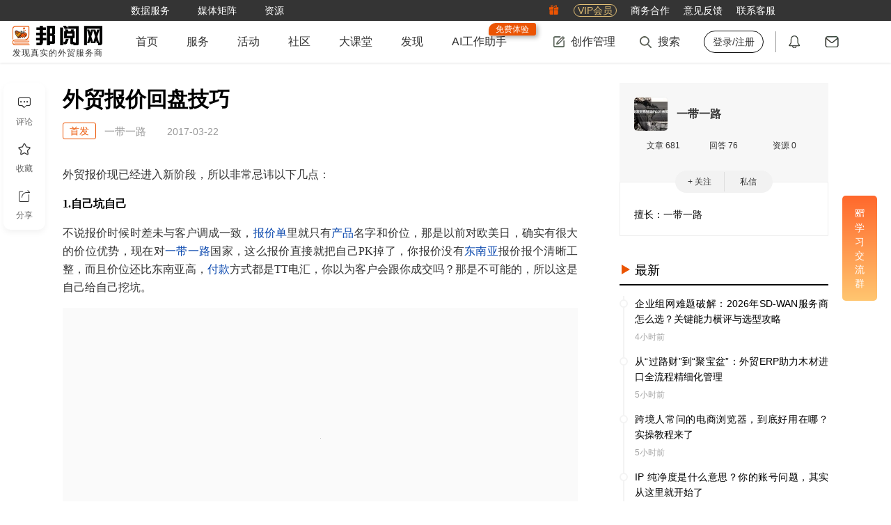

--- FILE ---
content_type: text/html; charset=utf-8
request_url: https://www.52by.com/article/3734
body_size: 15645
content:
<!DOCTYPE html> <html lang="en"> <head> <title>外贸报价回盘技巧 - 邦阅网-发现真实的外贸服务商</title> <meta name="keywords" content="外贸报价回盘技巧,回盘,外贸,报价,跟进客户">  <meta name="description" content="外贸报价回盘技巧
"> <meta http-equiv="Content-Type" content="text/html;charset=UTF-8"> <meta http-equiv="X-UA-Compatible" content="IE=edge,chrome=1"> <meta name="applicable-device" content="pc"> <meta name="viewport" content="width=device-width,initial-scale=1,maximum-scale=1,user-scalable=0"> <meta name="apple-mobile-web-app-capable" content="yes"> <meta name="wap-font-scale" content="no">  <meta property="wb:webmaster" content="8a508fa15937e6ad"> <link rel="shortcut icon" type="image/x-icon" media="screen" href="https://static1.52by.com/yue/favicon.ico"> <link rel="apple-touch-icon-precomposed" href="https://static.52by.com/yue/upload_new/yue_static/images/logo/57-logo.png" sizes="57x57"> <link rel="apple-touch-icon-precomposed" href="https://static.52by.com/yue/upload_new/yue_static/images/logo/72-logo.png" sizes="72x72"> <link rel="apple-touch-icon-precomposed" href="https://static.52by.com/yue/upload_new/yue_static/images/logo/76-logo.png" sizes="76x76"> <link rel="apple-touch-icon-precomposed" href="https://static.52by.com/yue/upload_new/yue_static/images/logo/114-logo.png" sizes="114x114"> <link rel="apple-touch-icon-precomposed" href="https://static.52by.com/yue/upload_new/yue_static/images/logo/120-logo.png" sizes="120x120"> <link rel="apple-touch-icon-precomposed" href="https://static.52by.com/yue/upload_new/yue_static/images/logo/152-logo.png" sizes="152x152"> <link rel="stylesheet" href="https://static.52by.com/yue/upload_new/yue_static/fontsIcon/font_2361661_uhg889yeryp/iconfont.css?v=20251226.01"> <link rel="stylesheet" href="https://static.52by.com/yue/upload_new/yue_static/global/global.css?v=20251226.01">  <link rel="stylesheet" href="https://static.52by.com/yue/upload_new/yue_static/stylesheets/pc_view/default.css?v=20251226.01"> <link rel="stylesheet" href="https://static.52by.com/yue/upload_new/yue_static/stylesheets/pc_view/article/article.css?v=20251226.01"> </head> <body>  <nav class="navbar">  <div class="navbar-toolkit"> <div class="container"> <div class="toolkits-list">   <a class="item " href="/safe?target=https%3A%2F%2Fwww.52wmb.com%3Fs%3Dyue_main_title" target="_blank" onclick="LA.track(&#39;by_nav_wmb_link&#39;);" rel="nofollow">  <span class="menu-text">数据服务</span>  </a>    <div class="item toolkits-hover-btn">  <span class="menu-text">媒体矩阵</span> <div class="menu-select menu-screen-select"><div class="container"><div class="follow-channel-list"><div class="channel-item"><img class="channel-qrcd" src="https://static.52by.com/yue/upload_new/yue_static/images/wmzds.jpg" alt="" /><div class="channel-name"><i class="iconfont icon-weixin" style="color:#3fb135"></i><span class="t">外贸这点事</span></div><div class="channel-des">知识、经验、时讯</div></div><div class="channel-item"><img class="channel-qrcd" src="https://static.52by.com/yue/upload_new/yue_static/images/qrcode_for_gh_344.jpg" alt="" /><div class="channel-name"><i class="iconfont icon-weixin" style="color:#3fb135"></i><span class="t">邦阅网</span></div><div class="channel-des">活动、客服、积分</div></div><a class="channel-item" href="https://weibo.com/p/1006065951803687/home" target="_blank" rel="nofollow"><img class="channel-qrcd" style="padding: 4px 4px;" src="https://static.52by.com/yue/upload_new/yue_static/images/by_weibo.png" alt="" /><div class="channel-name"><i class="iconfont icon-xinlangweibo" style="color:#df4d69"></i><span class="t">官方微博</span></div><div class="channel-des">官宣、热点、独家</div></a><a class="channel-item" href="https://www.xiaohongshu.com/user/profile/6534ff7f000000000d004597" target="_blank" rel="nofollow"><img class="channel-qrcd" src="https://static.52by.com/yue/upload_new/yue_static/by_red.png?v=20240201" alt="" /><div class="channel-name"><i class="iconfont icon-red-seven" style="color:rgb(255, 39, 66)"></i><span class="t">小红书</span></div><div class="channel-des">官宣、资讯、干货</div></a></div></div></div>  </div>    <a class="item " href="/download" target="_blank" onclick="" >  <span class="menu-text">资源</span>  </a>   </div> <div class="toolkits-right"> <div class="toolkits-list"> <a class="item" href="https://www.52by.com/usercenter/task" target="_blank"> <i class="iconfont icon-lipin"></i> </a> <a class="item" href="https://www.52by.com/vip" target="_blank"> <span class="vip">VIP会员</span> </a> <a class="item" href="https://www.52by.com/cooperation" target="_blank"> <span class="menu-text">商务合作</span> </a> <a class="item" onclick="questionBack()"> <span class="menu-text">意见反馈</span> </a> <a class="item hover-btn"> <span class="menu-text">联系客服</span> <div class="menu-select" style="right:0"> <img style="width:180px;height:180px" src="https://static.52by.com/yue/upload_new/yue_static/images/20250925_qrcode.jpg" alt=""> </div> </a> </div> </div> </div> </div>  <div class="container"> <div class="navbar-user"> <div class="logo"> <a href="/"> <img src="https://static.52by.com/yue/upload_new/yue_static/images/logo_20200911.png?v=20251226.01" alt="邦阅网-发现真实的外贸服务商">   <div class="logo-title">发现真实的外贸服务商</div>  </a> </div> <div class="navbar-nav"> <ul class="nav-left">   <li class="">   <a class="yue-home-btn nav-btn " href="/" target="_blank"> <span class="menu-text">首页</span>  </a>      <li class="hover-btn">   <a class="yue-home-btn nav-btn " href="/business" target="_blank"> <span class="menu-text">服务</span>  </a>   <div class="menu-select menu-select-list">  <a href="/business" target="_blank" class="select-option cpmenu" onclick=""> <span class="cp-font">导航</span> </a>  <a href="/provider" target="_blank" class="select-option cpmenu" onclick=""> <span class="cp-font">服务商</span> </a>  <a href="/serve" target="_blank" class="select-option cpmenu" onclick=""> <span class="cp-font">商品</span> </a>  <a href="/you" target="_blank" class="select-option cpmenu" onclick=""> <span class="cp-font">邦阅严选</span> </a>  <a href="/activity" target="_blank" class="select-option cpmenu" onclick=""> <span class="cp-font">活动峰会</span> </a>  <a href="/tools" target="_blank" class="select-option cpmenu" onclick=""> <span class="cp-font">小工具</span> </a>  <a href="/yp" target="_blank" class="select-option cpmenu" onclick=""> <span class="cp-font">公司黄页</span> </a>  </div>     <li class="">   <a class="yue-home-btn nav-btn " href="/activity" target="_blank"> <span class="menu-text">活动</span>  </a>      <li class="">   <a class="yue-home-btn nav-btn " href="/faq" target="_blank"> <span class="menu-text">社区</span>  </a>      <li class="">   <a class="yue-home-btn nav-btn " href="/live" target="_blank"> <span class="menu-text">大课堂</span>  </a>      <li class="">   <a class="yue-home-btn nav-btn " href="/add_tag" target="_blank"> <span class="menu-text">发现</span>  </a>      <li class="">   <a class="yue-home-btn nav-btn " href="https://ai.52by.com/ai-platform?s=nav" target="_blank"> <span class="menu-text">AI工作助手</span> <div class="position-tip show">免费体验</div> </a>     </li> </ul> <div class="nav-right"> <div class="r-cont rline"> <ul> <li class="hover-btn"> <a class="yue-home-btn nav-btn" href="https://mp.52by.com" target="_blank"> <i class="global-icon nav-icon icon-publish"></i> <span class="menu-text">创作管理</span> </a> <div class="menu-select"> <div class="menu-publish-module"> <a class="menu-publish-item" href="https://mp.52by.com/publish/article" target="_blank"> <i class="global-icon menu-publish-icon article"></i> <span class="menu-publish-text">文章</span> </a> <a class="menu-publish-item" onclick="faqPublishChooseLayout()"> <i class="global-icon menu-publish-icon faq"></i> <span class="menu-publish-text">问答/微话</span> </a> <a class="menu-publish-item" href="https://mp.52by.com/publish/download" target="_blank"> <i class="global-icon menu-publish-icon download"></i> <span class="menu-publish-text">资源</span> </a> <a class="menu-publish-item unopen" onclick="checkNeedPayCertification();" target="_blank"> <i class="global-icon menu-publish-icon serve"></i> <span class="menu-publish-text">服务商品</span> </a> <a class="menu-publish-item unopen" onclick="checkNeedPayCertification();" target="_blank"> <i class="global-icon menu-publish-icon exhibition"></i> <span class="menu-publish-text">活动峰会</span> </a> </div> </div> </li> <li class="nav-search"> <a class="yue-home-btn nav-btn" target="_blank"> <i class="global-icon nav-icon icon-search"></i> <span class="menu-text">搜索</span> </a> <div class="menu-select menu-screen-select"> <div class="container"> <div class="nav-search-module"> <div class="special-module"> <a class="special-more" href="#" target="_blank">查看更多专题文章</a> <div class="special-list"></div> </div> <div class="search-module"> <div class="search-input"> <label> <input type="text" name="search" id="search" class="text-style" placeholder="请输入你要查找的内容" onkeyup="13===event.keyCode&&search_article(0)" autocomplete="off"> </label> <button class="search-btn" onclick="return search_article(0),!1">搜索</button> </div> <div class="search-recommend"></div> </div> </div> </div> </div> </li>  <li> <a class="yue-home-btn nav-btn unlogin" href="https://www.52by.com/login" onclick="return check_link(this)" target="_self" title="登录/注册"><span class="menu-text">登录/注册</span></a> </li>  </ul> </div> <div class="r-cont position"> <ul> <li> <a class="yue-home-btn nav-btn" href="https://www.52by.com/usercenter/notice" target="_blank" title="通知"> <i class="global-icon nav-icon icon-message"></i> <span id="systemMessage" class="notify redpoint"></span> </a> </li> <li> <a class="yue-home-btn nav-btn" href="https://www.52by.com/usercenter/letter" target="_blank" title="私信"> <i class="global-icon nav-icon icon-letter"></i> <span id="serviceLetterMessage" class="notify redpoint"></span> </a> </li> </ul> </div> </div> </div> </div>  <div id="mySnapData" style="display:none"></div> </div> </nav> <input type="hidden" name="show_certification_tip" value=""> <input type="hidden" name="serve_limit_time" value="">   <div class="wrap" id="loadimage">  <div class="container"> <div class="content-row"> <div class="content-col-left"> <div class="article-details-content"> <div class="article-details-module" data-index="0" data-id="3734" data-user="439853"> <input type="hidden" name="article_id" value="3734"> <input type="hidden" name="deviceval_view" value="229305377"> <input type="hidden" name="deviceval" value="229305377"> <input type="hidden" name="follow_state" value="0"> <input type="hidden" name="extra_follow" value="0"> <input type="hidden" name="read_more" value="0">   <div class="article-topic"> <div class="article-info"> <div class="title-md" >   <h1 class="">外贸报价回盘技巧</h1> <div class="by-keywords-check"><i class="icon"></i><span>分析</span></div> </div> <div class="article-container"> <div class="author-info no-head"> <div class="name">  <div class="article-author-icon">首发</div>  <div>  <span>一带一路</span> </div> </div> <span class="time">2017-03-22</span> </div> </div> </div> </div>   <div class="checked">  <div class="cut-page-btn"> <a class="btn" data-state="1" data-userid="439853" onclick="qrcodeLoginLayout()">立即登录，阅读全文</a> </div>     <div class="article-content">  <p><span>外贸报价现已经进入新阶段，所以非常忌讳以下几点：</span><br/></p><p><span><strong>1.自己坑自己</strong></span></p><p><span>不说报价时候时差未与客户调成一致，<a class="seo_tag" href="/tag/baojiadan" target="_blank" title="报价单">报价单</a>里就只有<a class="seo_tag" href="/tag/chanpin" target="_blank" title="产品">产品</a>名字和价位，那是以前对欧美日，确实有很大的价位优势，现在对<a class="seo_tag" href="/tag/yidaiyilu" target="_blank" title="一带一路">一带一路</a>国家，这么报价直接就把自己PK掉了，你报价没有<a class="seo_tag" href="/tag/dongnanya" target="_blank" title="东南亚">东南亚</a>报价报个清晰工整，而且价位还比东南亚高，<a class="seo_tag" href="/tag/fukuan" target="_blank" title="付款">付款</a>方式都是TT电汇，你以为客户会跟你成交吗？那是不可能的，所以这是自己给自己挖坑。</span></p><p><span class="content-span" style="width:780px;height:374.0661478599222px;"><img class="load-image imgdis-btn"   data-src="https://static.52by.com/yue/article/1490057061614.png?size=1028,493"  /></span></p><p><span>但是，就是像上文这样把序号、零部件名称，数量、标注都写明白了，也不能报太高的价位，不要指望客户来跟你讨价还价，报价的东南亚便宜商家多着呢，报太高的价位，现阶段就是把自己PK掉了。</span></p><p><span><strong>2.自己烦自己</strong></span></p><p><span>不做<a class="seo_tag" href="/tag/xinyongzheng" target="_blank" title="信用证">信用证</a>，只做TT电汇，这本质上跟菜市场吆喝卖菜也没有本质区别，对于一带一路地区客户，没必要做太多的<a class="seo_tag" href="/tag/kehufenxi" target="_blank" title="客户分析">客户分析</a>，变数太大，做客户分析那时间，不如拿来找客户或者完善产品宣传。</span></p><p><span class="content-span" style="width:383px;height:412px;"><img class="load-image imgdis-btn"   data-src="https://static.52by.com/yue/article/1490058840700.png?size=383,412"  /></span></p><p><span>像<a class="seo_tag" href="/tag/mengjiala" target="_blank" title="孟加拉">孟加拉</a>这种国家，连<a class="seo_tag" href="/tag/yaopin" target="_blank" title="药品">药品</a>说明书都做得图文并茂了，再拿干巴巴的枯燥文字描述来配合报价单，成交的几率会变得非常少。所以，过多的分析客户，只是自己烦自己。</span></p><p><span><strong>3.自己吓自己</strong></span></p><p><span>看PK轮次太多，不敢报价，或者怕同行套价格，不敢报价。要敢于报价，量大优惠，不报价，也就没有参见PK，扯一堆堆技术问题无济于事，这不是技术比武大赛，必须先报价，参加几十轮的PK，才有后面的成交机会。</span></p><p><span style="display:none">原文来自邦阅网 (52by.com) - www.52by.com/article/3734</span></p>   </div>    </div>   <div class="from-site"> <p>声明：该文观点仅代表作者本人，邦阅网系信息发布平台，仅提供信息存储空间服务，若存在侵权问题，请及时联系邦阅网或作者进行删除。</p> </div>     <div class="article-tag-list">  <div class="tags-l"> <a href="/tag/baojia" target="_blank">报价</a> </div>  <div class="tags-l"> <a href="/tag/huipan" target="_blank">回盘</a> </div>  <div class="tags-l"> <a href="/tag/genjinkehu" target="_blank">跟进客户</a> </div>  </div>   <div class="article-report-module"> <button class="btn" onclick='report_layout(this,"article")'><i class="iconfont icon-a-jubao2x"></i>举报</button> </div>   <div class="article-left-exchange"> <button class="like-btn like_article " data-state="1" onclick="liketype(this)"><i class="iconfont icon-a-bianzu42x"></i><span class="main">点赞</span><span class="likeCount tp">2</span></button> <div class="article-left-position"> <div class="article-exchange"> <button class="exchangebtn" onclick="scrollToReply()"> <i class="iconfont icon-a-pinglun2x"></i> <span class="main">评论</span> </button> <button class="exchangebtn collection " data-state="0" data-tagid="" onclick="favoritemodule(this)"> <i class="iconfont icon-a-shoucang2x"></i> <span class="main">收藏</span> </button> <button class="exchangebtn" onclick="share_layout()"> <i class="iconfont icon-a-fenxiang2x"></i> <span class="main">分享</span> </button> </div> </div> </div>  <div id="article-bottom-link"> <input type="hidden" value="0" name="weixin_attention"> </div>    <div class="maybe-like"> <div class="topic"> <span class="t">你可能感兴趣</span> <div class="btn" onclick="changeRewardMix(this)"> <i class="icon iconfont icon-huanyipi"></i> <span>换一批</span> </div> </div> <div class="content">   <a class="item" href="/faq/74599" target="_blank"> <div class="type"> <i class="article-mix-icon icon-faq"></i> <span>问答</span> </div> <div class="title line-clamp line-clamp-4">报价后，客户什么都没说，就说给做个PI 发过去是什么意思呢？ </div> </a>       <a class="item" href="/exhibition/8989" target="_blank"> <div class="type"> <i class="article-mix-icon icon-exhibition"></i> <span>展会</span> </div> <div class="title line-clamp line-clamp-4">2026 济南！第16届国际生物发酵展 —产品+技术装备双盛宴 </div> </a>       <a class="item" href="/download/3838" target="_blank"> <div class="type"> <i class="article-mix-icon icon-download"></i> <span>资源</span> </div> <div class="title line-clamp line-clamp-4">询盘客户情况处理/AI撰写文案 </div> </a>   </div> </div>     <div class="article-reply" id="replylist"> <div class="reply-list">   <span class="t">评论</span> <div class="reply-editor">  <div style="display:flex;display:-webkit-flex;align-items:center;justify-content:center;position:absolute;top:0;left:0;z-index:10;width:100%;height:100%;background:#fff;border:1px solid #eee;-webkit-border-radius: 3px;-moz-border-radius: 3px;border-radius: 3px;">    <div style="display:inline-block;padding:10px 30px;font-size:0;">        <a href="javascript:void(login_history());" style="font-size:16px;color:var(--byMainColor--);font-weight:bold;">登录</a>        <span style="font-size:15px;color:#666;">后参与评论</span>    </div></div> <div class="reply-edit show"> <div class="editor-tool-mask"> <div class="mask-tip" onclick="openReplyEditor()">发表你的高见</div> </div> <div class="editor-tool"> <div class="editor-tool-head"> <img src="" alt=""> </div> <label> <textarea id="reply_content" class="reply-edit-text" rows="5" placeholder="发表评论"></textarea> </label> <a class="emotion"><i class="default-icon icon-emotion"></i></a> <a class="reply-btn" onclick='article_reply("439853",this)'>发表评论</a> </div> </div> </div>    </div> </div>     <div class="recommend-article"> <div class="tab-list">  <a class="tab-item active">推荐</a>  <a class="tab-item ">相关</a>  <a class="tab-item ">热门</a>  </div> <div class="tab-cont">   <div class="tabcont-module active"> <div class="recommend-about-article"> <ul>   <li> <a target="_blank" href="/tag/baojia" title="报价"> <div class="label-content"> <span class="upgrade-icon">专题</span> <div class="article-head"><img class="recommend-load-image" src="" data-src="https://static.52by.com/yue/tags/155082760322425076398.jpg" alt="报价"></div>'; <div class="article-title">报价</div> <div class="article-descript">在外贸交易过程中，价格总是成为买卖双方僵持不下的一大要素，报价专题中为大家整理了许多关于报价方式、报价回复、价格谈判的案例技巧，帮助外贸人员在与老外谈判时多一些...</div> <div class="article-time">2026-01-23</div> </div> </a> </li>     <li class="label"> <div class="label-content"> <a target="_blank" href="/article/1046" title="谈谈询盘回复的几大误区" class="article-head"><img class="recommend-load-image" src="" data-src="https://static.52by.com/yue/pic_unfound.jpg" alt="谈谈询盘回复的几大误区"></a> <a target="_blank" href="/article/1046" title="谈谈询盘回复的几大误区" class="article-title text-ellipsis">谈谈询盘回复的几大误区</a> <div class="article-descript">询盘回复，是外贸人几乎每天都要做的工作。外贸新手在回复询盘时常常会走入误区，因而错失了将询盘转化为订单的机会。</div> <a target="_blank" href="/author/82788" title="小白贸" class="author-name">小白贸</a> </div> </li>   <li class="label"> <div class="label-content"> <a target="_blank" href="/article/51494" title="在外贸企业中，外贸人员如何询盘回复" class="article-head"><img class="recommend-load-image" src="" data-src="https://static.52by.com/yue/pic_unfound.jpg" alt="在外贸企业中，外贸人员如何询盘回复"></a> <a target="_blank" href="/article/51494" title="在外贸企业中，外贸人员如何询盘回复" class="article-title text-ellipsis">在外贸企业中，外贸人员如何询盘回复</a> <div class="article-descript">对于外贸人员来说，掌握询盘回复的方法和技巧是十分重要的事情，面对不同的外贸客户，询盘的方式也是不尽相同。但是询盘回复的好坏直接影响外贸人员的成单率，有效提升询盘...</div> <a target="_blank" href="/author/82754" title="Alan" class="author-name">Alan</a> </div> </li>   <li class="label"> <div class="label-content"> <a target="_blank" href="/article/26792" title="外贸英语干货：询盘相关技巧及英语表达" class="article-head"><img class="recommend-load-image" src="" data-src="https://static.52by.com/yue/pic_unfound.jpg" alt="外贸英语干货：询盘相关技巧及英语表达"></a> <a target="_blank" href="/article/26792" title="外贸英语干货：询盘相关技巧及英语表达" class="article-title text-ellipsis">外贸英语干货：询盘相关技巧及英语表达</a> <div class="article-descript">随着公司平台的不断推广，外贸人士在职场中会经常看到不一样的英文结构的询盘，有的注重价格有的注重产品本身。那么当外贸人士处理这些询盘的时候都有哪些步骤及技巧呢？相...</div> <a target="_blank" href="/author/220560" title="Shinia" class="author-name">Shinia</a> </div> </li>   <li class="label"> <div class="label-content"> <a target="_blank" href="/article/41463" title="十年外贸经验教你外贸询盘两三事！" class="article-head"><img class="recommend-load-image" src="" data-src="https://static.52by.com/yue/pic/224_16006688794454989586_0_26_848_652.jpg" alt="十年外贸经验教你外贸询盘两三事！"></a> <a target="_blank" href="/article/41463" title="十年外贸经验教你外贸询盘两三事！" class="article-title text-ellipsis">十年外贸经验教你外贸询盘两三事！</a> <div class="article-descript">外贸询盘是外贸交易中不可或缺的重要一环，本文将通过以下几个问题作为引子，给大家详细讲讲外贸询盘的那些事。1.什么是外贸询盘？询盘也称为询价，通俗一点讲就是在外贸...</div> <a target="_blank" href="/author/542765" title="外贸学院" class="author-name">外贸学院</a> </div> </li>   <li class="label"> <div class="label-content"> <a target="_blank" href="/article/16088" title="发盘小技巧你学会了吗？" class="article-head"><img class="recommend-load-image" src="" data-src="https://static.52by.com/yue/pic_unfound.jpg" alt="发盘小技巧你学会了吗？"></a> <a target="_blank" href="/article/16088" title="发盘小技巧你学会了吗？" class="article-title text-ellipsis">发盘小技巧你学会了吗？</a> <div class="article-descript">在贸易过程中有四个步骤：询盘、发盘、还盘和接受。</div> <a target="_blank" href="/author/82762" title="Corden" class="author-name">Corden</a> </div> </li>   <li class="label"> <div class="label-content"> <a target="_blank" href="/article/150199" title="那些不得不懂的外贸英语术语，你认识多少？" class="article-head"><img class="recommend-load-image" src="" data-src="https://static.52by.com/yue/pic/224_170365483396921599640.jpg" alt="那些不得不懂的外贸英语术语，你认识多少？"></a> <a target="_blank" href="/article/150199" title="那些不得不懂的外贸英语术语，你认识多少？" class="article-title text-ellipsis">那些不得不懂的外贸英语术语，你认识多少？</a> <div class="article-descript">01、外贸英语关于【贸易伙伴】trade partner 贸易伙伴manufacturer 制造商，制造厂middleman 中间商，经纪人dealer 经销商...</div> <a target="_blank" href="/author/515651" title="外贸邦" class="author-name">外贸邦</a> </div> </li>   <li class="label"> <div class="label-content"> <a target="_blank" href="/article/12154" title="【询盘系列1】被忽视的询盘回复率竟然这么重要！" class="article-head"><img class="recommend-load-image" src="" data-src="https://static.52by.com/yue/pic/224_151979959211279787414.jpg" alt="【询盘系列1】被忽视的询盘回复率竟然这么重要！"></a> <a target="_blank" href="/article/12154" title="【询盘系列1】被忽视的询盘回复率竟然这么重要！" class="article-title text-ellipsis">【询盘系列1】被忽视的询盘回复率竟然这么重要！</a> <div class="article-descript">三月新贸节正在火热进行中！其中询盘回复是非常重要的一部分，那我们今天就来看看，询盘回复要如何提高，如何更有效果呢~及时回复率的展现位置有以下几个：1.   产品...</div> <a target="_blank" href="/author/462463" title="外贸小苹果" class="author-name">外贸小苹果</a> </div> </li>   <li class="label"> <div class="label-content"> <a target="_blank" href="/article/1081" title="哪些外贸询盘可以不回复？" class="article-head"><img class="recommend-load-image" src="" data-src="https://static.52by.com/yue/pic_unfound.jpg" alt="哪些外贸询盘可以不回复？"></a> <a target="_blank" href="/article/1081" title="哪些外贸询盘可以不回复？" class="article-title text-ellipsis">哪些外贸询盘可以不回复？</a> <div class="article-descript">我们收到很多询盘，但是有部分询盘是无意义询盘。忙忙碌碌的一天，没必要把时间花到无意义的事情上。</div> <a target="_blank" href="/author/82746" title="Hlad" class="author-name">Hlad</a> </div> </li>   <li class="label"> <div class="label-content"> <a target="_blank" href="/article/7203" title="有价值询盘" class="article-head"><img class="recommend-load-image" src="" data-src="https://static.52by.com/yue/pic/224_1503890388571.png" alt="有价值询盘"></a> <a target="_blank" href="/article/7203" title="有价值询盘" class="article-title text-ellipsis">有价值询盘</a> <div class="article-descript">有价值询盘。</div> <a target="_blank" href="/author/529171" title="外贸哈" class="author-name">外贸哈</a> </div> </li>   <li class="label"> <div class="label-content"> <a target="_blank" href="/article/20090" title="外贸询盘回复的一些技巧" class="article-head"><img class="recommend-load-image" src="" data-src="https://static.52by.com/yue/pic_unfound.jpg" alt="外贸询盘回复的一些技巧"></a> <a target="_blank" href="/article/20090" title="外贸询盘回复的一些技巧" class="article-title text-ellipsis">外贸询盘回复的一些技巧</a> <div class="article-descript">每天在国际贸易的交易市场上都会有很多单生意的达成，这些做生意的买卖双方既有可能是老客户，也有可能是新客户。或许大家对老客户之间的生意并不存在什么稀罕之处，那么对...</div> <a target="_blank" href="/author/220495" title="小顾畅谈" class="author-name">小顾畅谈</a> </div> </li>   <li class="label"> <div class="label-content"> <a target="_blank" href="/article/20060" title="询盘回复技巧" class="article-head"><img class="recommend-load-image" src="" data-src="https://static.52by.com/yue/pic_unfound.jpg" alt="询盘回复技巧"></a> <a target="_blank" href="/article/20060" title="询盘回复技巧" class="article-title text-ellipsis">询盘回复技巧</a> <div class="article-descript">国际贸易是一项规范而且十分讲究的大型商业活动，如果你也想从国际贸易这个大蛋糕中分一杯羹的话，那么熟悉国际贸易的实施流程和内容，努力提高自己的专业性，这肯定是更好...</div> <a target="_blank" href="/author/82711" title="馨蕊" class="author-name">馨蕊</a> </div> </li>   <li class="label"> <div class="label-content"> <a target="_blank" href="/article/5998" title="及时回复率上升了，客户才会更爱你【国际站】" class="article-head"><img class="recommend-load-image" src="" data-src="https://static.52by.com/yue/pic/224_1499909485763.jpg" alt="及时回复率上升了，客户才会更爱你【国际站】"></a> <a target="_blank" href="/article/5998" title="及时回复率上升了，客户才会更爱你【国际站】" class="article-title text-ellipsis">及时回复率上升了，客户才会更爱你【国际站】</a> <div class="article-descript">每次放假都发现自己的及时回复率下降很多，很多人都摸不着头脑，这是为什么呢？</div> <a target="_blank" href="/author/462463" title="外贸小苹果" class="author-name">外贸小苹果</a> </div> </li>   <li class="label"> <div class="label-content"> <a target="_blank" href="/article/169437" title="提高外贸客户询盘回复率的秘密，全在这5步" class="article-head"><img class="recommend-load-image" src="" data-src="https://static.52by.com/yue/pic/224_172671602158752718201.jpg" alt="提高外贸客户询盘回复率的秘密，全在这5步"></a> <a target="_blank" href="/article/169437" title="提高外贸客户询盘回复率的秘密，全在这5步" class="article-title text-ellipsis">提高外贸客户询盘回复率的秘密，全在这5步</a> <div class="article-descript">外贸询盘的回复对于大部分外贸人来说都是一门很深的学问，掌握得好，就能轻松拿下客户，对于那些一知半解的外贸人，却是觉得特别难。针对这种情况，下面为大家分享了一些外...</div> <a target="_blank" href="/author/515651" title="外贸邦" class="author-name">外贸邦</a> </div> </li>   <li class="label"> <div class="label-content"> <a target="_blank" href="/article/145560" title="学习了这3类询盘的回复技巧，打破回复“荒”" class="article-head"><img class="recommend-load-image" src="" data-src="https://static.52by.com/yue/pic/224_16988883535213757406.jpg" alt="学习了这3类询盘的回复技巧，打破回复“荒”"></a> <a target="_blank" href="/article/145560" title="学习了这3类询盘的回复技巧，打破回复“荒”" class="article-title text-ellipsis">学习了这3类询盘的回复技巧，打破回复“荒”</a> <div class="article-descript">外贸业务员收到询盘无疑是很开心的，但询盘的数量不是越多越好，关键是要看询盘转化率。如果转化率很低，那么即便收到的询盘再多，也是没什么意义的。因此在回复时要掌握一...</div> <a target="_blank" href="/author/515651" title="外贸邦" class="author-name">外贸邦</a> </div> </li>  </ul> </div> </div>    <div class="tabcont-module "> <div class="recommend-about-article"> <ul>     <li class="label"> <div class="label-content"> <a target="_blank" href="/article/843" title="外贸询盘怎么回复，询盘回复那些事" class="article-head"><img class="recommend-load-image" src="" data-src="https://static.52by.com/yue/pic_unfound.jpg" alt="外贸询盘怎么回复，询盘回复那些事"></a> <a target="_blank" href="/article/843" title="外贸询盘怎么回复，询盘回复那些事" class="article-title text-ellipsis">外贸询盘怎么回复，询盘回复那些事</a> <div class="article-descript">外贸询盘回复好与坏直接影响订单的多少，上次我和大家一起分享了一下如何去识别真假询盘，今天在来说说如何去回复询盘。</div> <a target="_blank" href="/author/245781" title="Herry.Li" class="author-name">Herry.Li</a> </div> </li>   <li class="label"> <div class="label-content"> <a target="_blank" href="/article/1031" title="外贸询盘回复技巧（一）" class="article-head"><img class="recommend-load-image" src="" data-src="https://static.52by.com/yue/pic_unfound.jpg" alt="外贸询盘回复技巧（一）"></a> <a target="_blank" href="/article/1031" title="外贸询盘回复技巧（一）" class="article-title text-ellipsis">外贸询盘回复技巧（一）</a> <div class="article-descript">外贸人普遍都会有这样的几个疑问。</div> <a target="_blank" href="/author/82723" title="Handy" class="author-name">Handy</a> </div> </li>   <li class="label"> <div class="label-content"> <a target="_blank" href="/article/997" title="外贸询盘回复技巧" class="article-head"><img class="recommend-load-image" src="" data-src="https://static.52by.com/yue/pic_unfound.jpg" alt="外贸询盘回复技巧"></a> <a target="_blank" href="/article/997" title="外贸询盘回复技巧" class="article-title text-ellipsis">外贸询盘回复技巧</a> <div class="article-descript">最近看到外贸邦的新人都在问，如何回复客户的询盘，如何跟进客户这类的问题。</div> <a target="_blank" href="/author/82704" title="Firoz.Khan" class="author-name">Firoz.Khan</a> </div> </li>   <li class="label"> <div class="label-content"> <a target="_blank" href="/article/1032" title="外贸询盘回复技巧（二）" class="article-head"><img class="recommend-load-image" src="" data-src="https://static.52by.com/yue/pic_unfound.jpg" alt="外贸询盘回复技巧（二）"></a> <a target="_blank" href="/article/1032" title="外贸询盘回复技巧（二）" class="article-title text-ellipsis">外贸询盘回复技巧（二）</a> <div class="article-descript">外贸询盘回复技巧（一）

（3）分析询盘的类别
1、为了收集信息而询盘，一个是为了套取信息的同行，一个是想要收集价格的客户。</div> <a target="_blank" href="/author/82723" title="Handy" class="author-name">Handy</a> </div> </li>   <li class="label"> <div class="label-content"> <a target="_blank" href="/article/61842" title="外贸中的询盘是什么？如何回复询盘？" class="article-head"><img class="recommend-load-image" src="" data-src="https://static.52by.com/yue/pic/224_16284737172894020754.jpg" alt="外贸中的询盘是什么？如何回复询盘？"></a> <a target="_blank" href="/article/61842" title="外贸中的询盘是什么？如何回复询盘？" class="article-title text-ellipsis">外贸中的询盘是什么？如何回复询盘？</a> <div class="article-descript">最近很多新人问到我外贸询盘这个问题，整理了一下思路，今天就来和大家说说询盘那些事儿。一丶外贸询盘简单来说，询盘就是你向老外发送产品开发信，老外对你的产品感兴趣回...</div> <a target="_blank" href="/author/932656" title="外贸小百科" class="author-name">外贸小百科</a> </div> </li>   <li class="label"> <div class="label-content"> <a target="_blank" href="/article/51494" title="在外贸企业中，外贸人员如何询盘回复" class="article-head"><img class="recommend-load-image" src="" data-src="https://static.52by.com/yue/pic_unfound.jpg" alt="在外贸企业中，外贸人员如何询盘回复"></a> <a target="_blank" href="/article/51494" title="在外贸企业中，外贸人员如何询盘回复" class="article-title text-ellipsis">在外贸企业中，外贸人员如何询盘回复</a> <div class="article-descript">对于外贸人员来说，掌握询盘回复的方法和技巧是十分重要的事情，面对不同的外贸客户，询盘的方式也是不尽相同。但是询盘回复的好坏直接影响外贸人员的成单率，有效提升询盘...</div> <a target="_blank" href="/author/82754" title="Alan" class="author-name">Alan</a> </div> </li>   <li class="label"> <div class="label-content"> <a target="_blank" href="/article/1081" title="哪些外贸询盘可以不回复？" class="article-head"><img class="recommend-load-image" src="" data-src="https://static.52by.com/yue/pic_unfound.jpg" alt="哪些外贸询盘可以不回复？"></a> <a target="_blank" href="/article/1081" title="哪些外贸询盘可以不回复？" class="article-title text-ellipsis">哪些外贸询盘可以不回复？</a> <div class="article-descript">我们收到很多询盘，但是有部分询盘是无意义询盘。忙忙碌碌的一天，没必要把时间花到无意义的事情上。</div> <a target="_blank" href="/author/82746" title="Hlad" class="author-name">Hlad</a> </div> </li>   <li class="label"> <div class="label-content"> <a target="_blank" href="/article/20090" title="外贸询盘回复的一些技巧" class="article-head"><img class="recommend-load-image" src="" data-src="https://static.52by.com/yue/pic_unfound.jpg" alt="外贸询盘回复的一些技巧"></a> <a target="_blank" href="/article/20090" title="外贸询盘回复的一些技巧" class="article-title text-ellipsis">外贸询盘回复的一些技巧</a> <div class="article-descript">每天在国际贸易的交易市场上都会有很多单生意的达成，这些做生意的买卖双方既有可能是老客户，也有可能是新客户。或许大家对老客户之间的生意并不存在什么稀罕之处，那么对...</div> <a target="_blank" href="/author/220495" title="小顾畅谈" class="author-name">小顾畅谈</a> </div> </li>   <li class="label"> <div class="label-content"> <a target="_blank" href="/article/27375" title="外贸客户询盘信息怎么进行回复" class="article-head"><img class="recommend-load-image" src="" data-src="https://static.52by.com/yue/pic/224_156350128523030478029.jpg" alt="外贸客户询盘信息怎么进行回复"></a> <a target="_blank" href="/article/27375" title="外贸客户询盘信息怎么进行回复" class="article-title text-ellipsis">外贸客户询盘信息怎么进行回复</a> <div class="article-descript">身为外贸业务员，我们每天打开电脑看见有客户的询盘信息，相信心里是非常高兴的。</div> <a target="_blank" href="/author/733898" title="环球快客外贸人" class="author-name">环球快客外贸人</a> </div> </li>   <li class="label"> <div class="label-content"> <a target="_blank" href="/article/162128" title="做外贸接到询盘如何分类、回复？" class="article-head"><img class="recommend-load-image" src="" data-src="https://static.52by.com/yue/pic/224_171893642413812757342.jpg" alt="做外贸接到询盘如何分类、回复？"></a> <a target="_blank" href="/article/162128" title="做外贸接到询盘如何分类、回复？" class="article-title text-ellipsis">做外贸接到询盘如何分类、回复？</a> <div class="article-descript">“询盘质量不高”“有询盘没转化”“有些印度客户只是来比价格的”……难道只有平台问题、客户问题吗？我们自身的处理真的没问题吗？外贸业务员在回复询盘时经常出现的问题...</div> <a target="_blank" href="/author/515651" title="外贸邦" class="author-name">外贸邦</a> </div> </li>   <li class="label"> <div class="label-content"> <a target="_blank" href="/article/16153" title="外贸邮件询盘的回复技巧" class="article-head"><img class="recommend-load-image" src="" data-src="https://static.52by.com/yue/pic_unfound.jpg" alt="外贸邮件询盘的回复技巧"></a> <a target="_blank" href="/article/16153" title="外贸邮件询盘的回复技巧" class="article-title text-ellipsis">外贸邮件询盘的回复技巧</a> <div class="article-descript">很多外贸业务员都会有过这样的经历，对于外贸客户而言你的报价永远是高的，每次询盘之后如果不给他一些折扣或者优惠就很难达成采购订单...</div> <a target="_blank" href="/author/82762" title="Corden" class="author-name">Corden</a> </div> </li>   <li class="label"> <div class="label-content"> <a target="_blank" href="/article/36157" title="外贸询盘回复的5条重要建议" class="article-head"><img class="recommend-load-image" src="" data-src="https://static.52by.com/yue/pic/224_158973078055222265514.jpg" alt="外贸询盘回复的5条重要建议"></a> <a target="_blank" href="/article/36157" title="外贸询盘回复的5条重要建议" class="article-title text-ellipsis">外贸询盘回复的5条重要建议</a> <div class="article-descript">在现在商业合作中，产品的质量或销售不是你唯一应该注意的东西。你对合作伙伴询盘的回应方式也对成功交易起着很大的作用。以下是我们将教你如何写出最有效的询盘回复邮件。</div> <a target="_blank" href="/author/707555" title="我是Ben" class="author-name">我是Ben</a> </div> </li>   <li class="label"> <div class="label-content"> <a target="_blank" href="/article/14565" title="外贸询盘邮件的分类、甄别及回复" class="article-head"><img class="recommend-load-image" src="" data-src="https://static.52by.com/yue/pic/224_152989276129884468725.jpeg" alt="外贸询盘邮件的分类、甄别及回复"></a> <a target="_blank" href="/article/14565" title="外贸询盘邮件的分类、甄别及回复" class="article-title text-ellipsis">外贸询盘邮件的分类、甄别及回复</a> <div class="article-descript">在开展国际贸易网络营销中，如果你开展了一系列的网络推广工作，你就会不断地收到形形色色的电子邮件。在这些邮件中，有一部分就是你期盼的询盘邮件。询盘邮件的质量是有很...</div> <a target="_blank" href="/author/558542" title="盛顺物流" class="author-name">盛顺物流</a> </div> </li>   <li class="label"> <div class="label-content"> <a target="_blank" href="/article/168675" title="外贸询盘如何分类和回复？" class="article-head"><img class="recommend-load-image" src="" data-src="https://static.52by.com/yue/pic/224_172586545451759709859.jpg" alt="外贸询盘如何分类和回复？"></a> <a target="_blank" href="/article/168675" title="外贸询盘如何分类和回复？" class="article-title text-ellipsis">外贸询盘如何分类和回复？</a> <div class="article-descript">询盘，一般是买方向卖方发送，目的是询问某种产品的价格。在磋商交易中，尽管询盘本身不具备法律约束力，却是联系客户的一种方法，而且也是我们调查研究和探求市场动态的重...</div> <a target="_blank" href="/author/515651" title="外贸邦" class="author-name">外贸邦</a> </div> </li>   <li class="label"> <div class="label-content"> <a target="_blank" href="/article/33036" title="外贸询盘回复范文使用及注意事项" class="article-head"><img class="recommend-load-image" src="" data-src="https://static.52by.com/yue/pic_unfound.jpg" alt="外贸询盘回复范文使用及注意事项"></a> <a target="_blank" href="/article/33036" title="外贸询盘回复范文使用及注意事项" class="article-title text-ellipsis">外贸询盘回复范文使用及注意事项</a> <div class="article-descript">外贸业务展开中外贸循环回复是每一名外贸人都会遇到的工作内容之一，也是能否将产品销售出去的关键，因此这一层面不仅要将内容表达清楚也要根据用户的实际需求进行合理的问...</div> <a target="_blank" href="/author/82768" title="Mike" class="author-name">Mike</a> </div> </li>  </ul> </div> </div>    <div class="tabcont-module "> <div class="recommend-about-article"> <ul>     <li class="label"> <div class="label-content"> <a target="_blank" href="/article/12723" title="海淘攻略-常见的几种海淘清关模式介绍" class="article-head"><img class="recommend-load-image" src="" data-src="https://static.52by.com/yue/pic/224_152224493684291654798.jpg" alt="海淘攻略-常见的几种海淘清关模式介绍"></a> <a target="_blank" href="/article/12723" title="海淘攻略-常见的几种海淘清关模式介绍" class="article-title text-ellipsis">海淘攻略-常见的几种海淘清关模式介绍</a> <div class="article-descript">众所周知，从目前海淘转运清关的环境来看，转运渠道五花八门的，让很多新手朋友眼花缭乱应接不暇哈。。。所谓万变不离其宗，渠道虽多但是从本质上来说也就只有以下几种常见...</div> <a target="_blank" href="/author/539616" title="弘纬盛速运" class="author-name">弘纬盛速运</a> </div> </li>   <li class="label"> <div class="label-content"> <a target="_blank" href="/article/2389" title="各国常用B2B和SNS平台大全，精准找到你要的买家" class="article-head"><img class="recommend-load-image" src="" data-src="https://static.52by.com/yue/pic/224_1480659198667.jpg" alt="各国常用B2B和SNS平台大全，精准找到你要的买家"></a> <a target="_blank" href="/article/2389" title="各国常用B2B和SNS平台大全，精准找到你要的买家" class="article-title text-ellipsis">各国常用B2B和SNS平台大全，精准找到你要的买家</a> <div class="article-descript">介绍各国常用B2B和SNS平台，让你精准找到你要的买家。</div> <a target="_blank" href="/author/246894" title="Mark的外贸笔记" class="author-name">Mark的外贸笔记</a> </div> </li>   <li class="label"> <div class="label-content"> <a target="_blank" href="/article/15535" title="亚马逊淡季不出单怎么办? 亚马逊运营推广出单思路和方法详解" class="article-head"><img class="recommend-load-image" src="" data-src="https://static.52by.com/yue/pic/224_153291595194852883661.jpeg" alt="亚马逊淡季不出单怎么办? 亚马逊运营推广出单思路和方法详解"></a> <a target="_blank" href="/article/15535" title="亚马逊淡季不出单怎么办? 亚马逊运营推广出单思路和方法详解" class="article-title text-ellipsis">亚马逊淡季不出单怎么办? 亚马逊运营推广出单思路和方法详解</a> <div class="article-descript">亚马逊运营人员出单越来越少，许多运营小白都不知道该如何去推广，面对店铺销量越来越差的窘境，亚马逊运营人员该如何为产品的出单做出正确的推广方案呢?亚马逊产品上架后...</div> <a target="_blank" href="/author/613164" title="卖家精灵-官方" class="author-name">卖家精灵-官方</a> </div> </li>   <li class="label"> <div class="label-content"> <a target="_blank" href="/article/19998" title="注意！出口伊朗新通道，外贸人都必知伊朗市场情况！" class="article-head"><img class="recommend-load-image" src="" data-src="https://static.52by.com/yue/pic/224_154873988467521297920.jpeg" alt="注意！出口伊朗新通道，外贸人都必知伊朗市场情况！"></a> <a target="_blank" href="/article/19998" title="注意！出口伊朗新通道，外贸人都必知伊朗市场情况！" class="article-title text-ellipsis">注意！出口伊朗新通道，外贸人都必知伊朗市场情况！</a> <div class="article-descript">关于伊朗市场和伊朗客户，相信很多朋友都有话要说。据伊朗通讯社消息，1月20日伊朗接收了一批中国商品，这是中国第一批货物通过陆路，途径中亚国家哈萨克斯坦随后通过海...</div> <a target="_blank" href="/author/448985" title="小邦" class="author-name">小邦</a> </div> </li>   <li class="label"> <div class="label-content"> <a target="_blank" href="/article/14232" title="亚马逊卖家注册：您需要知道的一切才能开始" class="article-head"><img class="recommend-load-image" src="" data-src="https://static.52by.com/yue/pic/224_152869882036938563293.jpeg" alt="亚马逊卖家注册：您需要知道的一切才能开始"></a> <a target="_blank" href="/article/14232" title="亚马逊卖家注册：您需要知道的一切才能开始" class="article-title text-ellipsis">亚马逊卖家注册：您需要知道的一切才能开始</a> <div class="article-descript">所以你想开始一个在线业务，但不知道从哪里开始。当然，这里有很多选择，对吧？有eBay和Etsy，博客和比特币。当然，我最喜欢的亚马逊。然而，对于新的和有抱负的企...</div> <a target="_blank" href="/author/554692" title="萝卜仔" class="author-name">萝卜仔</a> </div> </li>   <li class="label"> <div class="label-content"> <a target="_blank" href="/article/11292" title="9个简单的邮件文案撰写技巧提高你的转化率" class="article-head"><img class="recommend-load-image" src="" data-src="https://static.52by.com/yue/pic/224_1515635799132.jpg" alt="9个简单的邮件文案撰写技巧提高你的转化率"></a> <a target="_blank" href="/article/11292" title="9个简单的邮件文案撰写技巧提高你的转化率" class="article-title text-ellipsis">9个简单的邮件文案撰写技巧提高你的转化率</a> <div class="article-descript">在本文中，我将向您展示9个简单的文案撰写技巧，您可以使用这些技巧来立即提高电子邮件打开率，点击率和转化率。为了让锦上添花，我将包括3个技术“技巧”和案例研究，以...</div> <a target="_blank" href="/author/537425" title="言外资讯" class="author-name">言外资讯</a> </div> </li>   <li class="label"> <div class="label-content"> <a target="_blank" href="/article/3370" title="FORM E关乎到关税，还是有很多人不了解" class="article-head"><img class="recommend-load-image" src="" data-src="https://static.52by.com/yue/pic_unfound.jpg" alt="FORM E关乎到关税，还是有很多人不了解"></a> <a target="_blank" href="/article/3370" title="FORM E关乎到关税，还是有很多人不了解" class="article-title text-ellipsis">FORM E关乎到关税，还是有很多人不了解</a> <div class="article-descript">外贸的知识还多呀，有很多东西等着我们学习呢，今天小诺看到了一条关于FORM E的问题，小诺开始也不了解，于是查找资料，下面小诺来更详细的介绍一下FORM E。</div> <a target="_blank" href="/author/458972" title="邦友458972" class="author-name">邦友458972</a> </div> </li>   <li class="label"> <div class="label-content"> <a target="_blank" href="/article/7736" title="如何有效回复询盘？" class="article-head"><img class="recommend-load-image" src="" data-src="https://static.52by.com/yue/pic/224_1505374956571.jpg" alt="如何有效回复询盘？"></a> <a target="_blank" href="/article/7736" title="如何有效回复询盘？" class="article-title text-ellipsis">如何有效回复询盘？</a> <div class="article-descript">遇到询盘的，怎么回复永远是一个新人难以避开的问题，对于一个新人来说，能够开发新客户是晋升的阶梯，主动开发新客户确实是积极的表现，可是遇到询盘的客人，难道就要置之</div> <a target="_blank" href="/author/528282" title="ECQA" class="author-name">ECQA</a> </div> </li>   <li class="label"> <div class="label-content"> <a target="_blank" href="/article/24523" title="美国最新发布3000亿美元新关税清单！加征25%！" class="article-head"><img class="recommend-load-image" src="" data-src="https://static.52by.com/yue/pic/224_155782793328234218972.jpg" alt="美国最新发布3000亿美元新关税清单！加征25%！"></a> <a target="_blank" href="/article/24523" title="美国最新发布3000亿美元新关税清单！加征25%！" class="article-title text-ellipsis">美国最新发布3000亿美元新关税清单！加征25%！</a> <div class="article-descript">继2000亿美金关税上调之后，美方将再新增一批3000亿清单，清单已经正式出炉！刚刚，美国贸易代表办公室（USTR）发布公告，将就约3000亿美元中国商品加征2...</div> <a target="_blank" href="/author/542127" title="外综服" class="author-name">外综服</a> </div> </li>   <li class="label"> <div class="label-content"> <a target="_blank" href="/article/848" title="如何使用领英开发客户" class="article-head"><img class="recommend-load-image" src="" data-src="https://static.52by.com/yue/pic_unfound.jpg" alt="如何使用领英开发客户"></a> <a target="_blank" href="/article/848" title="如何使用领英开发客户" class="article-title text-ellipsis">如何使用领英开发客户</a> <div class="article-descript">最近发现越来越多的人开始用领英来开发客户，我也赶着尝试了一下，今天就来和大家简单分享一下使用方法。</div> <a target="_blank" href="/author/245781" title="Herry.Li" class="author-name">Herry.Li</a> </div> </li>   <li class="label"> <div class="label-content"> <a target="_blank" href="/article/6277" title="Facebook，Twitter，Instagram...社交营销到底哪家强？" class="article-head"><img class="recommend-load-image" src="" data-src="https://static.52by.com/yue/pic/224_1500913509778.jpg" alt="Facebook，Twitter，Instagram...社交营销到底哪家强？"></a> <a target="_blank" href="/article/6277" title="Facebook，Twitter，Instagram...社交营销到底哪家强？" class="article-title text-ellipsis">Facebook，Twitter，Instagram...社交营销到底哪家强？</a> <div class="article-descript">市面上那么多社群网站平台，究竟什么平台才适合推广你的品牌？</div> <a target="_blank" href="/author/399974" title="全球一站全网营销" class="author-name">全球一站全网营销</a> </div> </li>   <li class="label"> <div class="label-content"> <a target="_blank" href="/article/1849" title="掌握催款妙招，不怕客户不付款" class="article-head"><img class="recommend-load-image" src="" data-src="https://static.52by.com/yue/pic_unfound.jpg" alt="掌握催款妙招，不怕客户不付款"></a> <a target="_blank" href="/article/1849" title="掌握催款妙招，不怕客户不付款" class="article-title text-ellipsis">掌握催款妙招，不怕客户不付款</a> <div class="article-descript">客户常常拖欠款项，迟迟不付款，我们究竟要不要催款呢？不同用户应该采取什么样的催款方式？</div> <a target="_blank" href="/author/245781" title="Herry.Li" class="author-name">Herry.Li</a> </div> </li>   <li class="label"> <div class="label-content"> <a target="_blank" href="/article/15133" title="作为跨境电商服务团队，需要具备哪些过硬的条件 （9610出口退税） ？" class="article-head"><img class="recommend-load-image" src="" data-src="https://static.52by.com/yue/pic/224_15318180596044209253.jpeg" alt="作为跨境电商服务团队，需要具备哪些过硬的条件 （9610出口退税） ？"></a> <a target="_blank" href="/article/15133" title="作为跨境电商服务团队，需要具备哪些过硬的条件 （9610出口退税） ？" class="article-title text-ellipsis">作为跨境电商服务团队，需要具备哪些过硬的条件 （9610出口退税） ？</a> <div class="article-descript">在跨境电商的路上，你还需要一个专业且负责的跨境电商服务团队！</div> <a target="_blank" href="/author/517526" title="快邮科技" class="author-name">快邮科技</a> </div> </li>   <li class="label"> <div class="label-content"> <a target="_blank" href="/article/15832" title="拼箱和整柜的区别！！！" class="article-head"><img class="recommend-load-image" src="" data-src="https://static.52by.com/yue/pic_unfound.jpg" alt="拼箱和整柜的区别！！！"></a> <a target="_blank" href="/article/15832" title="拼箱和整柜的区别！！！" class="article-title text-ellipsis">拼箱和整柜的区别！！！</a> <div class="article-descript">我们出口的大批量货物几乎都是走的海运，因为大批量货物出口，海运相比于其他运输方式是最为便宜的。海运又分为散货和整柜。</div> <a target="_blank" href="/author/82769" title="CC.LIU" class="author-name">CC.LIU</a> </div> </li>   <li class="label"> <div class="label-content"> <a target="_blank" href="/article/7692" title="如何用Thomasnet找客户" class="article-head"><img class="recommend-load-image" src="" data-src="https://static.52by.com/yue/pic/224_1505273505911.jpg" alt="如何用Thomasnet找客户"></a> <a target="_blank" href="/article/7692" title="如何用Thomasnet找客户" class="article-title text-ellipsis">如何用Thomasnet找客户</a> <div class="article-descript">Thomasnet是最大最全的美国公司名录，那么如何在上面找客户呢？</div> <a target="_blank" href="/author/246894" title="Mark的外贸笔记" class="author-name">Mark的外贸笔记</a> </div> </li>  </ul> </div> </div>   </div> </div>  </div> </div> </div> <div class="content-col-right article-content-col">   <div class="col-right-module"> <div class="article-author-info"> <div class="author-content"> <div class="topic"> <a class="head" href="/author/439853" target="_blank" title="一带一路"> <img src="https://static.52by.com/yue/head/150_1514861117003.png" alt="一带一路"> </a> <div class="info"> <a class="name" href="/author/439853" target="_blank" title="一带一路">一带一路</a> </div> <div class="math-count"> <div class="item-count"> <a href="/author/439853?tab=article" target="_blank" class="count"> 文章 681 </a> </div> <div class="item-count"> <a href="/author/439853?tab=reply" target="_blank" class="count"> 回答 76 </a> </div> <div class="item-count"> <a href="/author/439853?tab=download" target="_blank" class="count"> 资源 0 </a> </div> </div> <div class="follow-select"> <a class="follow follow-btn" data-state="1" data-userid="439853" onclick="followsubmit(this)">+ 关注 </a>  <a class="letter letter-btn" data-userid="439853" onclick="open_letter(this)">私信</a>  </div> </div> <div class="content"> <div class="tag">擅长：一带一路</div>  </div> </div> </div> </div>  <div class="col-right-module" style="padding:0 0;border:none"> <div id="article-right-app"></div> </div>    <div class="col-right-module right-col-scroll"> <div class="module-content"> <span class="module-title">最新</span> <div class="hotArticle"> <div class="line"></div> <ul class="tj-article">   <li class="active"> <div class="pt"></div> <a href="/article/209992" target="_blank"> <div class="article-title">企业组网难题破解：2026年SD-WAN服务商怎么选？关键能力横评与选型攻略</div> <div class="article-time">4小时前</div> </a> </li>   <li class=""> <div class="pt"></div> <a href="/article/209989" target="_blank"> <div class="article-title">从“过路财”到“聚宝盆”：外贸ERP助力木材进口全流程精细化管理</div> <div class="article-time">5小时前</div> </a> </li>   <li class=""> <div class="pt"></div> <a href="/article/209988" target="_blank"> <div class="article-title">跨境人常问的电商浏览器，到底好用在哪？实操教程来了</div> <div class="article-time">5小时前</div> </a> </li>   <li class=""> <div class="pt"></div> <a href="/article/209985" target="_blank"> <div class="article-title">IP 纯净度是什么意思？你的账号问题，其实从这里就开始了</div> <div class="article-time">6小时前</div> </a> </li>  </ul> </div> </div> </div>   <div class="col-right-module" style="padding:0 0"> <div class="right-faq-module"> <a class="rd-yp" href="/business" target="_blank" onclick='LA.track("by_business")'> <img style="display:block;width:100%" src="https://static.52by.com/yue/upload_new/yue_static/images/rd_business.jpg?v=20251226.01" alt="导航"> </a> </div> </div>  </div> </div> </div> </div> <div id="scroll-fixed"> <div class="global-fixed-exchange scroll-out"> <button class="exchangebtn" onclick="backTop()"> <i class="iconfont icon-a-top2x"></i> <span class="main">TOP</span> </button> </div>  </div>  <footer class="footer"> <div class="width-auto"> <div class="foot"> <div class="container"> <div class="foot-module"> <div class="foot-left"> <div class="left-width">  <div class="left-link "> <a href="/aboutwmb" title="关于我们" target="_blank" rel="nofollow">关于我们</a> <a href="/cooperation" title="商务合作" target="_blank" rel="nofollow">商务合作</a> <a href="/user_agreement" title="用户协议" target="_blank" rel="nofollow">用户协议</a> <a href="/contact" title="联系我们" target="_blank" rel="nofollow">联系我们</a> <a href="/standard" title="运营规范" target="_blank" rel="nofollow">运营规范</a> <a href="/sitemap/1" title="网站地图" target="_blank">网站地图</a> <a href="/podcast" title="外贸速递" target="_blank">外贸速递</a> <a>合作伙伴</a> <a href="/topics" title="阅 · 话题" target="_blank">阅 · 话题</a> <a href="/love" title="公益捐赠" target="_blank">公益捐赠</a> <a href="/special_column" title="外贸期刊" target="_blank">外贸期刊</a> <a href="/year_serve" title="2023服务商评选" target="_blank">2023服务商评选</a> <a href="/yue_2023" title="2023回顾" target="_blank">2023回顾</a> <a class="rss" href="/feed" title="RSS" target="_blank">RSS</a> </div> </div> <div class="left-middle"> <div class="right-ac"> <a class="online-cs ">客服： 021-64033066-8008</a> </div> </div> </div> <div class="foot-right"> <div class="right-qrcode"> <div class="qrcode-item wchat-qcode"> <img src="https://static.52by.com/yue/upload_new/yue_static/images/weapp_by_home.png" alt="微信小程序" style="padding:5px;background-color:#fff"> <span>微信小程序</span> </div> </div> </div> </div> <p class="foot-cb"> 上海义缘网络科技有限公司<span>|</span>邦阅网<span>|</span><a href="https://beian.miit.gov.cn/" rel="nofollow" target="_blank">沪ICP备16029834号-3</a><span>|</span><a href="http://www.beian.gov.cn/portal/registerSystemInfo?recordcode=31010402007899" rel="nofollow" target="_blank"><i class="default-icon icon-beian"></i>沪公网安备 31010402007899号</a> ©2016-2024 邦阅网(www.52by.com)版权所有<br> <span style="display:inline-block;vertical-align:middle;height:20px;overflow:hidden"><img style="display:block;height:30px;margin-top:-5px" src="https://static.52by.com/yue/upload_new/yue_static/images/962110.png" alt=""></span> 亲爱的市民朋友，上海警方反诈劝阻电话“962110”系专门针对避免您财产被骗受损而设，请您一旦收到来电，立即接听。 </p> </div> </div> </div> </footer> <input type="hidden" id="js_file" value="article"> <script src="https://sdk.51.la/perf/js-sdk-perf.min.js" crossorigin="anonymous"></script> <script>(new LingQue.Monitor).init({id:"Jl04TGVFmRjJ4JxK"})</script> <script charset="UTF-8" id="LA_COLLECT" src="//sdk.51.la/js-sdk-pro.min.js"></script> <script>LA.init({id:"JkwFsEWTVOBgKzI9",ck:"JkwFsEWTVOBgKzI9",autoTrack:!0})</script> <script>var _hmt=_hmt||[];!function(){var e=document.createElement("script"),t=(e.src="https://hm.baidu.com/hm.js?7d3430f51f37f318ec7fa80d9cc6ff96",document.getElementsByTagName("script")[0]);t.parentNode.insertBefore(e,t)}()</script>  <script src="https://static.52by.com/yue/upload_new/yue_static/lib/prov.js?v=20251226.01"></script> <script src="https://static.52by.com/yue/upload_new/yue_static/lib/jquery-1.8.2.min.js?v=20251226.01"></script> <script src="https://static.52by.com/yue/upload_new/yue_static/lib/lazyload.js?v=20251226.01"></script> <script src="https://static.52by.com/yue/upload_new/yue_static/lib/qrcode/utf.js?v=20251226.01"></script> <script src="https://static.52by.com/yue/upload_new/yue_static/lib/qrcode/jquery.qrcode.js?v=20251226.01"></script> <script src="https://static.52by.com/yue/upload_new/yue_static/global/global.js?v=20251226.01"></script> <script src="https://static.52by.com/yue/upload_new/yue_static/global/identity_form/index.js?v=20251226.01"></script> <script src="https://static.52by.com/yue/upload_new/yue_static/javascripts/pc_view/default.js?v=20251226.01"></script> <script src="https://static.52by.com/yue/upload_new/yue_static/lib/jquery-qqface.js"></script>   <script src="https://static.52by.com/yue/upload_new/yue_static/javascripts/pc_view/article/article.js?v=20251226.01"></script> </body> </html>

--- FILE ---
content_type: text/css
request_url: https://static.52by.com/yue/upload_new/yue_static/global/global.css?v=20251226.01
body_size: 898
content:
@charset "utf-8";:root{--byMainColor--:#EB5403}blockquote,body,div,fieldset,form,h1,h2,h3,h4,h5,h6,input,li,p,pre,td,textarea,th,ul{margin:0;padding:0}div,p{word-break:normal;word-wrap:break-word}p{white-space:normal}p *{max-width:100%}input[type=text]{outline:0}ul{list-style:none}a{text-decoration:none;cursor:pointer}a{-webkit-tap-highlight-color:rgba(255,255,255,0)}a:hover{cursor:pointer}@keyframes show_hide{0%{transform:translateY(7px);-webkit-transform:translateY(7px);opacity:0}100%{transform:translateY(-3px);-webkit-transform:translateY(-3px);opacity:1}}a,a:hover,button,button:hover{cursor:pointer}.load-image:not([src]),.load-image[src=""]{opacity:0}.recommend-load-image:not([src]),.recommend-load-image[src=""]{opacity:0}button:disabled:hover{cursor:no-drop}input::-webkit-input-placeholder{color:#e3e3e3}input:-moz-placeholder{color:#e3e3e3}input::-moz-placeholder{color:#e3e3e3}input:-ms-input-placeholder{color:#e3e3e3}input:-webkit-autofill{-webkit-box-shadow:0 0 0 1000px #fff inset!important;-webkit-text-fill-color:#3e3e3e!important}.load-image:not([src]),.load-image[src=""],.recommend-load-image:not([src]),.recommend-load-image[src=""]{opacity:0}label span{cursor:pointer}input::-webkit-input-placeholder{color:#e3e3e3}input:-moz-placeholder{color:#e3e3e3}input::-moz-placeholder{color:#e3e3e3}input:-ms-input-placeholder{color:#e3e3e3}textarea{overflow:auto}video::-internal-media-controls-download-button{display:none}video::-webkit-media-controls-enclosure{overflow:hidden}video::-webkit-media-controls-panel{width:calc(100% + 30px)}:after,:before{box-sizing:border-box;-webkit-tap-highlight-color:transparent}*{box-sizing:border-box;-webkit-tap-highlight-color:rgba(255,255,255,0);-moz-tap-highlight-color:rgba(255,255,255,0);-ms-tap-highlight-color:rgba(255,255,255,0);-o-tap-highlight-color:rgba(255,255,255,0)}.clear{clear:both}.hidden{display:none}.text-ellipsis{overflow:hidden;text-overflow:ellipsis;white-space:nowrap}.line-clamp{overflow:hidden;text-overflow:ellipsis;display:-webkit-box;-webkit-box-orient:vertical;word-wrap:break-word;word-break:break-all}.line-clamp.line-clamp-2{-webkit-line-clamp:2}.line-clamp.line-clamp-3{-webkit-line-clamp:3}.line-clamp.line-clamp-4{-webkit-line-clamp:4}.line-clamp.line-clamp-5{-webkit-line-clamp:5}.line-clamp.line-clamp-6{-webkit-line-clamp:6}.line-clamp.line-clamp-7{-webkit-line-clamp:7}.break-space{white-space:break-spaces}body{font-family:"Helvetica Neue",Helvetica,Arial,"PingFang SC","Microsoft YaHei","微软雅黑","sans-serif"}i,img{transform:translateZ(0);-webkit-transform:translateZ(0)}img[src='']{opacity:0}.pic-code{display:block;width:100%;border:1px solid #eee;padding-bottom:25px;margin:0 auto;background-color:#fff}.pic-code .container{width:calc(100% - 40px);margin:0 auto}.pic-code .t{display:block;text-align:center;border-bottom:1px;padding:15px 0;text-align:center;font-size:16px;color:#101010;font-weight:700;border-bottom:1px solid #ddd}.pic-code .pic-label{display:block;width:100%;margin:25px 0;position:relative;border:1px solid #ddd;border-radius:6px;-webkit-border-radius:6px;overflow:hidden}.pic-code .code-text{height:42px;width:100%;padding-right:130px;padding-left:10px;border:none;outline:0;font-size:18px}.pic-code .img-box{position:absolute;top:1px;right:1px;z-index:1;display:block;width:120px;height:40px;background-color:#fff;border-left:1px solid #ddd}.pic-code .img-box img{display:block;width:100%;height:100%}.pic-code .code-submit{display:block;width:100%;background-color:var(--byMainColor--);color:#fff;font-size:16px;height:42px;border:none;outline:0;border-radius:6px;-webkit-border-radius:6px}.night-mode *{color:#fff!important;background-color:#000!important}.night-mode button{color:#000!important;background-color:#fff!important}

--- FILE ---
content_type: text/css
request_url: https://static.52by.com/yue/upload_new/yue_static/stylesheets/pc_view/article/article.css?v=20251226.01
body_size: 8925
content:
:root{--byMainColor--:#EB5403}@media screen and (max-width:1440px){.container{width:1100px}.article-left-position.fixed{margin-right:575px!important}}.yue-icon.icon-banner-next{width:42px;height:42px;background-position:-306px -362px}.article-details-content{display:inline-block;width:100%;font-size:0;position:relative}.article-details-content .left{width:100%;padding-left:100px;padding-right:380px}.article-details-content .right{position:absolute;top:0;right:0;width:320px}.article-details-module{display:block;position:relative;margin-bottom:30px}.article-topic{display:block;position:relative;margin-bottom:30px}.article-topic .article-info{display:inline;width:100%;text-align:left;margin-bottom:30px}.article-topic .article-info .title-md{display:inline-block;width:100%;position:relative;margin-bottom:10px;padding-right:90px}.article-topic .article-info h1{display:inline;vertical-align:middle;text-align:left;font-size:30px;color:#000;font-weight:700;line-height:1.6}.article-topic .details_tags{display:inline-block;vertical-align:middle;margin-right:8px;width:32px;height:32px;font-size:16px;color:#fff;text-align:center;line-height:32px;-webkit-border-radius:5px;-moz-border-radius:5px;border-radius:5px}.article-topic .author-info{display:block;position:relative;min-height:60px}.article-topic .author-info .name{display:inline-block;vertical-align:middle;font-size:15px;color:#999;margin-right:30px}.article-topic .author-info .name div,.article-topic .author-info .name div span{display:inline-block;vertical-align:middle}.article-topic .author-info .name div img{display:inline-block;vertical-align:middle;width:28px;height:28px;border-radius:50%;-webkit-border-radius:50%;border:1px solid #eee;margin-right:5px}.article-topic .author-info .time{display:inline-block;vertical-align:middle;font-size:14px;color:#999}.article-topic .article-author-icon{display:inline-block;vertical-align:middle;height:24px;width:48px;font-size:14px;color:var(--byMainColor--);margin-right:8px;margin-top:-1px;text-align:center;line-height:22px;-webkit-border-radius:3px;-moz-border-radius:3px;border-radius:3px;border:1px solid var(--byMainColor--)}.article-topic .author-info.no-head{min-height:auto;line-height:20px}.article-topic .article-container{width:100%}#textChainStyleData{display:none}.serve-article-push{display:block;padding:15px 15px;border:1px solid rgb(246 159 125);background-color:rgb(255 250 248);border-radius:6px;margin-bottom:20px}.serve-article-push .item-data{display:none}.serve-article-push .item-main{display:inline;font-size:16px;color:var(--byMainColor--);font-weight:500}.serve-article-push .item-sub{display:inline;font-size:16px;color:#101010;font-weight:500}.serve-article-push .item-right{float:right;font-size:16px;color:var(--byMainColor--);cursor:pointer}.article-content .article-center-push{display:inline-block;width:calc(100% - 6px);padding:20px 20px;background-color:#fff;box-shadow:0 0 7px rgba(0,0,0,.3);margin:7px 3px;line-height:36px}.article-content .article-center-push div{padding:0 0}.article-content .article-center-push .item-data{display:none}.article-content .article-center-push .item-main{display:inline;font-size:16px;color:rgb(11 134 255);font-weight:500}.article-content .article-center-push .item-sub{display:inline;font-size:16px;color:#101010;font-weight:500}.article-content .article-center-push .item-right{float:right;padding:0 20px;height:36px;line-height:36px;font-size:16px;color:rgb(11 134 255);border:1px solid rgb(11 134 255);cursor:pointer}.article-summary{background-color:#f3f4f4;-webkit-border-radius:5px;border-radius:5px;padding:20px 30px 20px 70px;font-size:16px;color:#666;line-height:1.6;position:relative;text-align:left;margin-bottom:30px;font-family:Optima-Regular,Optima,PingFangSC-light,PingFangTC-light,'PingFang SC',Cambria,Cochin,Georgia,Times,'Times New Roman',serif}.article-summary::before{content:'';position:absolute;left:20px;top:9px;line-height:1;width:40px;height:40px;background-image:url('https://static.52by.com/yue/upload_new/yue_static/images/summary.png');background-size:contain;background-position:50% 50%;background-repeat:no-repeat}.article-content{display:inline-block;width:100%;font-size:16px;color:#333;line-height:26px;word-break:break-word;position:relative;text-align:justify;margin-bottom:30px;font-family:Optima-Regular,Optima,PingFangSC-light,PingFangTC-light,'PingFang SC',Cambria,Cochin,Georgia,Times,'Times New Roman',serif}.article-content a{color:var(--byMainColor--);text-decoration:none}.article-content img{max-width:100%;text-align:center;display:block;margin:0 auto 0}.article-content h2,.article-content h3,.article-content h4,.article-content h5,.article-content h6{font-weight:400;padding:8px 0}.article-content h2{font-size:26px}.article-content h3{font-size:22px}.article-content h4{font-size:20px}.article-content h5{font-size:18px}.article-content h6{font-size:17px}.article-content div,.article-content p{padding:8px 0}.article-content .trump-control-bottom{margin-bottom:0}.article-content .trump-control-bottom div{margin-bottom:0}.article-content b,.article-content strong{color:#000}#trump_main_unique_1,#trump_main_unique_1 div{margin-bottom:0}.article-content table{max-width:100%!important;width:100%!important}.article-content table td{min-width:50px;width:auto}.article-content .content-span{display:block;margin:0 auto;text-align:center;background:#fafafa;display:flex;align-items:center}.article-content .content-span.stl{background:0 0}.article-content .imgdis-btn{display:block;max-width:100%;cursor:zoom-in}.article-content hr{border-color:#eee;background:#eee;height:2px;border:none}.by-module{display:block;display:flex;width:100%;min-height:100px;max-width:413px!important;padding:15px 15px;box-shadow:0 2px 6px 0 rgba(0,0,0,.4);background-color:#fff;border-radius:4px;-webkit-border-radius:4px;margin:0 auto;box-sizing:border-box;font-size:0;position:relative}.by-module a{display:block;display:flex;width:inherit}.by-module a span{pointer-events:none;display:inline!important;width:auto!important;height:auto!important;background-color:transparent!important}.by-module img{display:block;width:108px!important;min-height:70px!important;margin-right:10px}.by-module .by-module-title{display:block;width:calc(100% - 118px);font-size:14px;color:#000;text-align:left;word-break:break-all}.by-module .by-module-icon{position:absolute;bottom:0;right:0;height:30px;line-height:30px;padding:0 10px;border-radius:4px 0 4px 0;font-size:14px;color:#fff;background-color:#9d9d9d;background:linear-gradient(90deg,#ff772e 0,#ff9a1c 100%)}.by-module .by-module-icon .iconfont{font-size:16px;margin-right:7px}.article-content{display:block;width:100%;margin-bottom:25px}.article-content .seo_tag{color:#0645ad}.article-content .seo_tag:hover{text-decoration:underline}.from-site{display:block;padding:15px 20px;border:1px solid #eee;font-size:14px;line-height:20px;color:#a6a6a6;margin-bottom:50px;margin-top:50px}.from-site .referece-position .reference{display:block;width:100%;text-align:left;word-break:keep-all;white-space:nowrap;overflow:hidden;text-overflow:ellipsis}.from-site .referece-position:hover .reference{word-break:break-all;white-space:normal;text-overflow:unset}.from-site a{color:#a6a6a6}.article-position-conator{display:block;visibility:hidden;opacity:0;-webkit-transition:all .3s;-moz-transition:all .3s;-ms-transition:all .3s;-o-transition:all .3s;transition:all .3s}.article-position-conator.active{visibility:visible;opacity:1}.article-position-conator .btn{position:fixed;bottom:15%;margin-left:694px;z-index:1;width:50px;height:50px;line-height:50px;text-align:center;border:1px solid #999;color:#999;font-size:12px}.article-position-conator .btn:first-child{margin-bottom:60px}.article-position-conator .btn:hover{border:1px solid var(--byMainColor--);color:var(--byMainColor--)}.article-left-position{position:absolute;right:100%;top:0;margin-right:25px;white-space:nowrap}.article-left-position .article-about{display:block;width:150px;margin-bottom:20px}.mode-article .article-left-position{top:100px}.serve-article .article-left-position{top:0}.article-left-position.fixed{position:fixed;right:50%;margin-right:625px}.mode-article .article-left-position.fixed{top:189px;margin-right:485px!important}.serve-article .article-left-position.fixed{margin-right:535px}.article-author-info{display:block;margin-bottom:30px}.article-author-info .author-content{position:relative;background:#fff}.article-author-info .topic{display:block;position:relative;text-align:left;padding:20px 20px 43px;background-color:#f7f7f7;font-size:0}.article-author-info .topic .info{display:inline-block;display:inline-flex;align-items:center;vertical-align:middle}.article-author-info .topic .head{display:inline-block;vertical-align:middle;width:50px;height:50px;margin-right:12px}.article-author-info .topic .head img{display:block;width:100%;height:100%;background-color:#fff;border:1px solid #eeeeed;-webkit-border-radius:6px;border-radius:6px}.article-author-info .topic .name{display:block;font-size:16px;color:#333;font-weight:700}.article-author-info .topic .head .pwico{margin-bottom:7px}.article-author-info .topic .tag{display:block;font-size:14px;color:#747474;line-height:25px}.article-author-info .follow-select{position:absolute;bottom:-16px;left:50%;margin-left:-70px;height:32px;line-height:32px;background-color:#f2f2f2;border-radius:16px;-webkit-border-radius:16px;text-align:center}.article-author-info .follow-select::after{content:'';position:absolute;left:50%;margin-left:-.5px;width:1px;height:28px;top:2px;background-color:#ddd}.article-author-info .follow-btn,.article-author-info .letter-btn{display:inline-block;vertical-align:middle;width:70px;color:#333;font-size:12px}.article-author-info .math-count{display:block;font-size:0;margin-top:12px}.article-author-info .math-count .item-count{display:inline-block;width:33.333333%;text-align:center}.article-author-info .math-count .count{display:inline-block;font-size:12px;color:#333}.article-author-info .content{display:block;padding:38px 20px 20px;border:1px solid #eee}.article-author-info .content .tag{word-break:break-all;white-space:normal}.article-author-info .service{display:block;position:relative;text-align:center;margin-top:20px}.article-author-info .service.position{position:absolute;top:10px;right:10px;z-index:2;margin-top:0}.article-author-info .service.position .service-btn{outline:0;background-color:transparent;border:none;padding:0;margin:0}.article-author-info .service.position .service-btn .iconfont{font-size:24px;color:#999}.article-author-info .service.position .service-content{position:absolute;top:100px;right:-10px;width:300px;display:block;text-align:center;padding:20px 20px;background-color:#fff;border:1px solid #eee;visibility:hidden;opacity:0;transform:all .3s;-webkit-transform:all .3s;box-sizing:border-box}.article-author-info .service.position:hover{padding-bottom:100px}.article-author-info .service.position:hover .service-content{opacity:1;visibility:visible}.article-author-info .service .t{display:block;font-size:12px;color:#3b3b3b;font-weight:700;position:relative}.article-author-info .service .t::after,.article-author-info .service .t::before{content:'';position:absolute;top:50%;height:1px;width:calc(50% - 4em);background-color:#eee}.article-author-info .service .t::before{left:0}.article-author-info .service .t::after{right:0}.article-author-info .service .link{display:block;font-size:0;margin-top:20px}.article-author-info .service .link .item{display:inline-block;vertical-align:middle;width:50%;font-size:12px;color:#333}.article-author-info .service .more{display:block;font-size:13px;color:#999;text-decoration:underline;margin-top:20px}.article-left-exchange{display:block}.article-left-exchange .like-btn{display:block;width:129px;height:40px;line-height:40px;background:#cdcdcd;border-radius:23px;font-size:14px;font-weight:400;color:#fff;text-align:center;border:none;outline:0;margin:0 auto;padding:0 0}.article-left-exchange .like-btn .iconfont,.article-left-exchange .like-btn .main{margin-right:8px}.article-left-exchange .like-btn.active{background:linear-gradient(270deg,#ffb469 0,#ff8d4f 100%)}.article-left-exchange .like-btn.active .iconfont::before{content:'\e64a'}.article-exchange{display:block;width:60px;background:#fff;box-shadow:0 4px 8px 0 rgba(0,0,0,.05);border-radius:10px;margin-bottom:20px;padding:12px 0;text-align:center}.article-exchange.scroll-out{visibility:hidden;opacity:0;transition:all .3s;-webkit-transition:all .3s}.article-exchange.scroll-out.show{visibility:visible;opacity:1}.article-exchange .exchangebtn{display:block;width:100%;font-size:0;color:#747474;margin-bottom:20px;border:none;outline:0;background-color:transparent;padding:0;margin:0 0 14px;text-align:center}.article-exchange .exchangebtn:last-child{margin-bottom:0}.article-exchange .exchangebtn .main{display:block;font-size:12px;font-weight:400;color:#666;line-height:17px;margin-top:2px}.article-exchange .exchangebtn .iconfont{display:block;margin:0 auto;width:34px;height:34px;text-align:center;line-height:34px;color:#333;font-size:20px;border-radius:50%}.article-exchange .exchangebtn.active .iconfont,.article-exchange .exchangebtn:hover .iconfont{color:#eb5403;background:#f3f4f4}.ai-by{display:block;position:relative;font-size:0;cursor:pointer}.ai-by .ai-by-icon{display:block;width:89px;margin-left:-29px}.share-wechat-ico{width:30px;height:30px;background-position:-429px -67px}.share-weibo-ico{width:30px;height:30px;background-position:-429px -106px}.share-qzone-ico{width:30px;height:30px;background-position:-429px -147px}#share_editor{display:block;width:100%;max-width:600px;background:#fff;padding:30px 30px;position:relative;margin:0 auto 0;border:1px solid #eee;-webkit-box-shadow:0 0 4px #eee;-moz-box-shadow:0 0 4px #eee;box-shadow:0 0 4px #eee;-webkit-border-radius:5px;-moz-border-radius:5px;border-radius:5px}#share_editor .close{position:absolute;top:0;right:0;font-size:28px;color:#999;line-height:1;padding:5px 5px;cursor:pointer}#share_editor .title{display:block;margin-bottom:15px;font-size:20px;color:#333;line-height:1;font-weight:700;font-family:"微软雅黑";padding-bottom:2px;text-align:center}#share_editor .share-box{display:block;text-align:center}#share_editor .share-box .share-btn{display:inline-block;margin:30px 30px;padding:12px 12px;background:#eee;-webkit-border-radius:50%;-moz-border-radius:50%;border-radius:50%}#share_editor .share-box .share-btn i{display:block}#share_editor .share-box .share-btn.share-wechat{background:#3fb135}#share_editor .share-box .share-btn.share-weibo{background:#df4d69}#share_editor .share-box .share-btn.share-qzone{background:#f7c700}.article-reply{display:inline-block;width:100%;margin-top:30px}.reply-editor{display:block;position:relative;padding-left:68px}.reply-editor .reply-edit{display:block;font-size:0;position:relative}.reply-editor .reply-edit .editor-tool{position:relative;z-index:1;visibility:visible;opacity:1;height:auto;transform:scale(1);-webkit-transform:scale(1);transform-origin:50% 0;-webkit-transform-origin:50% 0;transition:transform .3s,opacity .3s;-webkit-transition:transform .3s,opacity .3s}.reply-editor .reply-edit .editor-tool-head{position:absolute;right:calc(100% + 20px);top:20px;width:48px;height:48px}.reply-editor .reply-edit .editor-tool-head img{display:block;width:100%;height:100%;border-radius:50%}.reply-editor .reply-edit .editor-tool-mask{display:none}.editor-tool-mask .mask-tip{height:142px;line-height:142px;font-size:16px;color:#a6a6a6;cursor:pointer;text-decoration:underline}.editor-tool-mask .open-editor-tool{display:inline-block;width:120px;height:36px;font-size:16px;color:#fff;margin:0 0;padding:0 0;border:none;outline:0;background-color:var(--byMainColor--);border-radius:18px;-webkit-border-radius:18px}.editor-tool .reply-edit-text{display:block;width:100%;padding:15px 17px;font-size:14px;color:#000;text-align:left;margin-bottom:20px;background:#f3f4f4;border:none;resize:none;outline:0;-webkit-border-radius:10px;-moz-border-radius:10px;border-radius:10px}.editor-tool .reply-edit-text::placeholder{color:#666}.editor-tool .emotion{display:inline-block;font-size:0;padding:5px 10px}.editor-tool .reply-btn{float:right;font-size:14px;color:var(--byMainColor--);border:1px solid var(--byMainColor--);height:34px;line-height:32px;padding:0 20px;-webkit-border-radius:17px;-moz-border-radius:17px;border-radius:17px}.reply-editor .reply-edit.show .editor-tool{visibility:hidden;opacity:0;height:0;overflow:hidden;transform:scale(.7);-webkit-transform:scale(.7)}.reply-editor .reply-edit.show .editor-tool-mask{display:block;text-align:center}#facebox:before{left:10px!important}#facebox:after{left:11px!important}.article-reply .reply-head{display:block;width:35px;height:35px;position:absolute;top:0;left:15px}.article-reply .reply-head .reply-head-position{position:absolute;top:-18px;left:-10px;width:30px;height:20px;background-image:url("https://static.52by.com/yue/upload_new/yue_static/images/reply_hoyu_action.png?v=20230510.01");background-repeat:no-repeat;background-size:100% auto}.article-reply .reply-head img{display:block;width:100%;height:100%;-webkit-border-radius:50%;-moz-border-radius:50%;border-radius:50%}.article-reply .reply-list{float:left;width:100%}.article-reply .reply-list .t{display:block;font-size:18px;line-height:1;margin-bottom:15px;border-left:2px solid var(--byMainColor--);padding-left:8px}.article-reply .reply-list ul{display:inherit}.article-reply .reply-list ul li{float:left;width:100%;min-height:35px;position:relative;border-bottom:1px solid #eee}.article-reply .reply-list ul li:last-child{border-bottom:none}.article-reply .reply-list ul li.loadding-li{border-bottom:none}.article-reply .reply-list .reply-list-position{padding:30px 0 30px 65px;position:relative}.article-reply .reply-list .reply-cont{display:inline-block;width:100%}.article-reply .reply-list .reply-reply-cont{display:inline-block;width:100%;padding-top:15px}.article-reply .reply-list .reply-head{top:30px}.article-reply .reply-list .reply-cont .reply-user{line-height:35px;font-size:14px;color:var(--byMainColor--)}.article-reply .reply-list .reply-reply-cont .reply-user{display:inline-block;height:20px;line-height:21px;padding:0 7px;border-left:4px solid var(--byMainColor--);font-size:14px;color:var(--byMainColor--)}.article-reply .reply-list .reply-hoyuicon{display:inline-block;margin-left:5px;vertical-align:middle}.article-reply .reply-list .reply-hoyuicon i{display:block}.article-reply .reply-list .reply-time{display:block;font-size:14px;color:#999;margin-top:7px}.article-reply .reply-list .reply-like{line-height:25px;font-size:14px;color:#999;float:right;margin-top:7px}.article-reply .reply-list .reply-like i{float:right}.article-reply .reply-list .reply-like span{margin-right:10px}.article-reply .reply-list .reply-like.reply-like-c .icon-like{width:17px;height:17px;background-position:-150px -76px}.article-reply .reply-list .reply-content{font-size:14px;color:#000;margin-top:3px}.article-reply .reply-list .reply-content img{vertical-align:top;width:20px}.article-reply .reply-list .loadding-li{display:block;text-align:center;padding:15px 0}.article-reply .reply-list .more-btn{display:inline-block;font-size:14px;color:var(--byMainColor--);border:1px solid var(--byMainColor--);line-height:20px;padding:7px 30px;-webkit-border-radius:20px;-moz-border-radius:20px;border-radius:20px}.article-bottom-link{display:block;position:relative}.article-bottom-link .module-title{display:inline-block;font-size:18px;color:#0c0c0c;line-height:1;padding-left:8px;border-left:2px solid var(--byMainColor--);margin-bottom:15px}.article-bottom-link .article_bottom_goods{display:block;margin-bottom:40px}.article-bottom-link .article_bottom_goods img{display:block;width:100%}.article-bottom-link .no-push{position:absolute;top:5px;right:-2px;cursor:pointer}.article-bottom-link .push_title{position:absolute;top:0;left:0;display:block;line-height:33px;color:#bdbdbd;font-size:14px}.article-bottom-link .no-push .no-push-btn{display:block;line-height:1;color:#bdbdbd;font-size:24px;font-weight:700}.article-bottom-link .no-push .no-push-hover{position:absolute;bottom:100%;left:50%;margin-bottom:6px;margin-left:-40px;line-height:27px;font-size:12px;color:#333;background:#fff;padding:1px 15px;white-space:nowrap;visibility:hidden;opacity:0;border:1px solid #eee;-webkit-box-shadow:0 1px 2px #eee;-moz-box-shadow:0 1px 2px #eee;box-shadow:0 1px 2px #eee;-webkit-border-radius:3px;-moz-border-radius:3px;border-radius:3px}.article-bottom-link .no-push .no-push-hover:before{content:'';position:absolute;top:100%;left:50%;margin-left:-6px;z-index:1;border-top:6px solid #fff;border-bottom:6px solid transparent;border-left:6px solid transparent;border-right:6px solid transparent}.article-bottom-link .no-push .no-push-hover:after{content:'';position:absolute;top:100%;left:50%;margin-left:-7px;z-index:0;border-top:7px solid #eee;border-bottom:7px solid transparent;border-left:7px solid transparent;border-right:7px solid transparent}.article-bottom-link .no-push.show .no-push-hover{visibility:visible;opacity:1}.article-bottom-link:hover .no-push{visibility:visible}.article-bottom-link .p-cash{position:absolute;bottom:0;right:0;display:inline-block;background:#eee;opacity:.9}.article-bottom-link .p-cash .dis-num{display:inline-block;vertical-align:middle;height:40px;line-height:40px;background:#4c6a22;padding:0 15px;font-size:26px;color:#fff;font-weight:700}.article-bottom-link .p-cash .cash{display:inline-block;vertical-align:middle;padding-left:15px;padding-right:10px;text-align:right}.article-bottom-link .p-cash .cash .f1{display:block;font-size:16px;color:#2f3648;font-weight:700}.article-bottom-link .p-cash .cash .f2{display:block;font-size:13px;color:#b1b1b2;text-decoration:line-through;font-weight:400}.article-bottom-link .qrcode{position:absolute;top:50%;right:71px;margin-top:-51px;width:140px;height:140px}.article-bottom-link .qrcode img{width:100%;height:100%;-webkit-border-radius:3px;-moz-border-radius:3px;border-radius:3px;background-color:rgba(255,255,255,.3)}.article-tag-list{display:inline-block;font-size:0;margin-bottom:30px;position:relative;width:calc(100% - 100px)}.article-tag-list .tip{display:inline-block;vertical-align:middle;font-size:16px;color:#747474;line-height:38px}.article-tag-list .tip i{display:inline-block;vertical-align:middle;margin-right:7px;zoom:.7}.article-tag-list .tags-l{display:inline-block;margin:5px 20px 5px 0;position:relative;vertical-align:middle;font-size:12px}.article-tag-list a{display:block;line-height:1;padding:7px 20px 7px 20px;color:#333;border:1px solid rgba(51,51,51,.3);-webkit-border-radius:16px;-moz-border-radius:16px;border-radius:16px;text-decoration:none}.article-tag-list .follow-tag{position:absolute;top:4px;right:0;width:30px;height:18px;line-height:18px;text-align:center;font-size:18px;font-weight:400;border-left:1px solid #737474;cursor:pointer}.article-tag-list .tags-l a:hover{border:1px solid var(--byMainColor--);color:var(--byMainColor--)}.article-tag-list .tags-l.active{border:1px solid var(--byMainColor--)}.article-tag-list .tags-l.active a{color:var(--byMainColor--)}.article-report-module{float:right}.article-report-module .btn{margin:0;padding:0;height:38px;line-height:38px;font-size:14px;color:#999;border:none;outline:0;background-color:transparent}.article-report-module .btn .iconfont{font-size:16px;margin-right:3px}.recommend-article{display:inline-block;position:relative;width:100%;font-size:0;padding-top:41px;margin-top:30px}.recommend-article .tab-list{position:absolute;top:0;left:0;width:840px;height:40px;background:#fff;display:block;border-bottom:1px solid #eee}.recommend-article.fixed .tab-list{position:fixed;top:90px;left:50%;z-index:2;margin-left:-600px}.recommend-article .tab-item{display:inline-block;font-size:18px;color:#0c0c0c;padding:7px 7px;margin-right:15px;border-bottom:2px solid transparent}.recommend-article .tab-item.active{color:var(--byMainColor--);border-bottom:2px solid var(--byMainColor--)}.recommend-article .tabcont-module{display:none;width:100%}.recommend-article .tabcont-module.active{display:block}.recommend-article ul{display:block}.recommend-article ul li{display:block;width:100%;padding:20px 0;position:relative;background:#fff;border-bottom:1px dashed #eee}.recommend-article ul li:hover{background:#fafafa}.recommend-article ul li:last-child{border-bottom:none}.recommend-article ul li .label-content{display:inline-block;position:relative;width:100%;min-height:90px;padding-left:135px;margin-bottom:0}.recommend-article ul li .label-content .upgrade-icon{position:absolute;top:0;right:0;color:var(--byMainColor--);font-size:14px}.recommend-article ul li .label-content .article-title{display:inline-block;width:100%;font-size:16px;color:#010101;font-weight:700;margin-bottom:3px}.recommend-article ul li .label-content .article-descript{display:inline-block;width:100%;line-height:1.6;font-size:13px;color:#a6a6a6;text-align:left;word-break:break-all}.recommend-article ul li .label-content .article-head{position:absolute;top:0;left:0;width:120px;height:90px;background-color:#eee}.recommend-article ul li .label-content .article-head img{display:block;width:100%;height:100%}.recommend-article ul li .label-content .article-time{position:absolute;bottom:0;left:135px;font-size:12px;color:#aeaeae}.recommend-article ul li .label-content .author-name{position:absolute;bottom:0;left:135px;font-size:12px;color:#aeaeae;line-height:1}.details-share{display:inline-block;position:fixed;z-index:1;top:90px;margin-left:-58px}.details-share .doing-btn{clear:both;text-align:center;margin-bottom:20px;position:relative;width:42px;height:42px;display:flex;display:-webkit-flex;align-items:center;justify-content:center}.details-share .doing-btn img{display:block;width:100%}.details-share .doing-btn .position_d{position:absolute;top:50%;left:0;line-height:20px;margin-top:-10px;color:#fcbe76;text-align:center;font-size:14px;display:block;width:100%;visibility:visible;opacity:1}.details-share .doing-btn .addpoint{position:absolute;top:20%;right:-10px;line-height:20px;color:#fcbe76;display:block;text-align:center;opacity:1}.details-share .doing-btn .friend_tip{display:block;width:80px;color:#fd5d25;font-size:14px;text-align:center;line-height:18px;letter-spacing:1px;text-shadow:0 1px 1px rgba(0,0,0,.5);position:absolute;bottom:100%;left:0}.details-share .doing-btn .icobtn{display:block;padding:5px 5px;width:42px;height:42px;-webkit-border-radius:50%;-moz-border-radius:50%;border-radius:50%;-webkit-box-shadow:0 0 3px rgba(0,0,0,.3);-moz-box-shadow:0 0 3px rgba(0,0,0,.3);box-shadow:0 0 3px rgba(0,0,0,.3)}.read-content{position:absolute;bottom:0;width:100%;padding-top:160px;padding-bottom:60px;text-align:center;margin-bottom:0!important;background-image:-webkit-gradient(linear,left top,left bottom,from(rgba(255,255,255,0)),color-stop(70%,#fff));background-image:linear-gradient(-180deg,rgba(255,255,255,0) 0,#fff 70%)}.read-content .read-content-more{margin-left:8px;margin-right:8px;margin-top:6px;margin-bottom:6px;padding:0 8px;display:inline-block;font-size:16px;color:var(--byMainColor--);text-align:center;border-radius:4px;border:1px solid var(--byMainColor--);background-color:transparent;height:40px;line-height:38px;min-width:180px;cursor:pointer}.article-recommend-module{width:100%}.article-recommend-module .item-module{margin-bottom:15px}.article-recommend-module .item-module .tp{display:block;text-align:center;font-size:22px;color:#010101;padding:10px 0;border-bottom:1px dashed #eee}.article-recommend-module .item-module .tp:before{content:'//';color:var(--byMainColor--);margin-right:10px;font-weight:700}.article-recommend-module .item-module .tp:after{content:'//';color:var(--byMainColor--);margin-left:10px;font-weight:700}.serve-recommend .serve-weapp{padding:15px 0}.serve-recommend .serve-weapp .weapp-content{margin-bottom:15px}.serve-recommend .serve-weapp .weapp-content img{display:block;width:100%;height:140px;background:#eee}.serve-recommend .serve-weapp .weapp-info{position:relative;padding-right:100px;min-height:90px;line-height:1.6}.serve-recommend .serve-weapp .weapp-info .name{font-size:16px;color:#333;padding:5px 0}.serve-recommend .serve-weapp .weapp-info .control{font-size:14px;color:#999;margin-bottom:7px}.serve-recommend .serve-weapp .weapp-info .go{font-size:14px;color:#999}.serve-recommend .serve-weapp .weapp-info .qrcode{display:block;width:85px;height:85px;position:absolute;top:0;right:0}.serve-recommend .serve-weapp .weapp-info .qrcode img{display:block;width:100%;height:100%}.yue-icon.icon-weapp{width:22px;height:22px;background-position:-89px -247px}.new-download-recommend .list{width:100%;margin-top:15px}.new-download-recommend .list ul li{margin-top:15px;position:relative;padding-left:56px;min-height:35px}.new-download-recommend .list ul li .download-head{position:absolute;top:0;left:0;width:45px;height:37px;background-position:50% 50%;background-size:100% 100%;background-repeat:no-repeat}.new-download-recommend .list ul li .download-title{font-size:14px;color:#333;margin-bottom:2px}.new-download-recommend .list ul li .download-count{font-size:11px;color:#999;margin-right:30px}.new-download-recommend .list ul li .download-count i{margin-right:4px}@media screen and (max-width:1440px){.new-download-recommend .list ul li:nth-child(3),.new-download-recommend .list ul li:nth-child(4){display:none}}.next-article{position:fixed;bottom:0;right:50%;z-index:5;width:300px;margin-right:-600px;border:1px solid #eee;visibility:hidden;opacity:1}.next-article .article-sort-label{background:#fff;padding:30px 20px;-webkit-box-shadow:0 0 1px rgba(0,0,0,.1);-moz-box-shadow:0 0 1px rgba(0,0,0,.1);box-shadow:0 0 1px rgba(0,0,0,.1);-webkit-transform:translateY(100%);-moz-transform:translateY(100%);-ms-transform:translateY(100%);-o-transform:translateY(100%);transform:translateY(100%)}.next-article .article-sort-label{-webkit-transition:all .3s;-moz-transition:all .3s;-ms-transition:all .3s;-o-transition:all .3s;transition:all .3s}.next-article.show{visibility:visible;opacity:1}.next-article.show .article-sort-label{-webkit-transform:translateY(0);-moz-transform:translateY(0);-ms-transform:translateY(0);-o-transform:translateY(0);transform:translateY(0)}.next-article .article-sort-label .tp{font-size:14px;color:#666;margin-bottom:15px}.next-article .article-sort-label a{display:block;line-height:1.6;text-align:left;font-size:16px;color:#333;margin-bottom:7px}.next-article .article-sort-label:hover a{color:var(--byMainColor--)}.next-article .article-sort-label .article-author{color:#999;font-size:14px}#article-right-app{display:none;position:relative}#article-right-app.show{display:block}.s3{margin-bottom:30px}.s3 .content{display:inline-block;width:100%}.s3 .qrcode-box{display:block;overflow:hidden}.s3 .qrcode-box .qrcode-zoom{display:block;padding:10px 0;font-size:o;text-align:center;border:4px solid var(--byMainColor--);transition:all .3s;-webkit-transition:all .3s}.s3 .qrcode-box .qrcode-zoom .canvas-box{display:inline-block;vertical-align:middle}.s3 .qrcode-box:hover .qrcode-zoom{transform-origin:50%;-webkit-transform-origin:50%;transform:scale(1.2);-webkit-transform:scale(1.2)}.s3 .qrcode-box .qrcode-descript{display:inline-block;vertical-align:middle;font-size:20px;color:#101010;font-weight:700;max-width:5em;text-align:left;margin-right:1em}.s3 .qrcode-box canvas,.s3 .qrcode-box img{display:inline-block;vertical-align:middle;width:120px;height:120px}.s3 .title{font-weight:700;margin-top:16px;color:#333}.s3 .descript{font-size:12px;color:#999;margin-top:8px;line-height:20px}.s3 .check-lite-serve{margin-top:20px}.s3 .check-lite-serve .btn{width:100%;line-height:38px;padding:0;color:#fff;text-align:center;font-size:14px;-webkit-border-radius:4px;border-radius:4px;display:inline-block;background:var(--byMainColor--);-webkit-transition:all .2s;-o-transition:all .2s;transition:all .2s;cursor:pointer}.s4{border:2px solid #fccbc7}.s4 .content{display:inline-block;width:100%}.s4 .lite-service{display:block;padding:20px 20px;background-color:#fef3f2}.s4 .lite-service .name{font-size:16px;color:#333;font-weight:700}.s4 .lite-service .name i{margin-right:10px;color:#f48378;font-weight:400;font-size:20px}.s4 .lite-service .name-sub{font-size:13px;color:#666;margin-top:7px}.s4 .qrcode-box{display:block;overflow:hidden}.s4 .qrcode-box .qrcode-zoom{display:block;padding:25px 115px 25px 20px;font-size:0;text-align:center;position:relative;display:flex;align-items:center;min-height:115px}.s4 .qrcode-box .qrcode-zoom .canvas-box{display:inline-block;vertical-align:middle}.s4 .qrcode-box .qrcode-descript{display:block;font-size:14px;color:#000;font-weight:700;text-align:left}.s4 .qrcode-box canvas,.s4 .qrcode-box img{position:absolute;top:50%;right:20px;margin-top:-35px;display:inline-block;vertical-align:middle;width:70px;height:70px;transition:all .3s;-webkit-transition:all .3s;transform-origin:50%;-webkit-transform-origin:50%;transform:scale(1.4) translateZ(0);-webkit-transform:scale(1.4) translateZ(0)}.s4 .qrcode-box:hover canvas,.s4 .qrcode-box:hover img{transform:scale(1.5) translateZ(0);-webkit-transform:scale(1.5) translateZ(0)}.article-mix-icon{display:inline-block;background-image:url('https://static.52by.com/yue/upload_new/yue_static/images/article_mix_icon.png');background-position:50% 50%;background-repeat:no-repeat;width:19px}.article-mix-icon.icon-faq{height:19px;background-position-x:0;background-position-y:-2px}.article-mix-icon.icon-exhibition{height:19px;background-position-x:-27px;background-position-y:-2px}.article-mix-icon.icon-download{height:22px;background-position-x:-54px}.maybe-like{display:block;margin-top:30px}.maybe-like .topic{display:block;margin-bottom:10px}.maybe-like .topic .t{display:inline-block;font-size:18px;line-height:1;margin-bottom:15px;border-left:2px solid var(--byMainColor--);padding-left:8px;text-align:left}.maybe-like .topic .btn{float:right;cursor:pointer}.maybe-like .topic .btn .icon{display:inline-block;vertical-align:middle;width:16px;height:16px}.maybe-like .topic .btn[onclick=""] .icon{transition:all .3s;-webkit-transition:all .3s;transform:rotate(360deg);-webkit-transform:rotate(360deg)}.maybe-like .topic .btn span{display:inline-block;vertical-align:middle;font-size:14px;color:#666;margin-left:5px}.maybe-like .content{display:block;font-size:0;margin-right:-45px}.maybe-like .content .item{display:inline-block;vertical-align:top;width:calc(33.333333% - 45px);height:186px;border:1px solid #eee;margin-right:45px;padding:30px 30px}.maybe-like .item .type{display:block;text-align:center;margin-bottom:25px}.maybe-like .item .type i{display:inline-block;vertical-align:middle;margin-right:10px}.maybe-like .item .type span{display:inline-block;vertical-align:middle;font-size:16px;color:#000}.maybe-like .item .update-count{font-size:13px;color:#999;text-align:center;margin-top:10px}.maybe-like .item .title{font-size:14px;color:#333;margin-top:10px;text-align:center}.cut-page{max-height:2000px}.mode-article{margin-top:29px}.mode-article .container{width:920px}.mode-article .article-summary{height:0;padding:0;margin:0;visibility:hidden;overflow:hidden;opacity:0}.mode-article .article-info{text-align:center}.mode-article .article-info .title-md{padding-right:0}.mode-topic{display:inline-block;width:100%;font-size:0;margin-top:20px;background-color:#f9f9f9}.mode-topic .mode-banner{max-width:100%}.mode-author{position:relative;margin:20px 20px;padding-left:120px}.mode-author .author-info{position:relative;min-height:100px}.mode-author .author-head{position:absolute;left:0;top:0;width:100px;height:100%;background-color:#fff;border-radius:50%;-webkit-border-radius:50%}.mode-author .name{font-size:24px;color:#333;font-weight:700}.mode-author .name-sub{font-size:16px;color:#666;margin-top:5px}.mode-author .count{position:absolute;left:0;bottom:0;width:100%;padding-top:7px;border-top:1px dashed #999}.mode-author .count .count-item{display:inline;font-size:16px;color:#666}.mode-author .count .count-item::after{content:'·';display:inline-block;vertical-align:middle;margin:0 12px}.mode-author .author-btn{position:absolute;top:0;right:0;display:inline-block;width:114px;height:43px;line-height:43px;text-align:center;font-size:18px;color:var(--byMainColor--);border:1px solid var(--byMainColor--);border-radius:22px;-webkit-border-radius:22px}.mode-summary{font-size:18px;margin:30px 20px;position:relative;text-align:left;line-height:1.6}.mode-summary.mode-start{text-indent:2em;color:#999}.mode-summary.mode-start img{display:block;max-width:100%;margin:0 auto}.mode-summary.mode-start p{text-indent:0}.mode-summary.mode-start p:first-child{text-indent:2em}.mode-summary.mode-start::before{content:'';position:absolute;left:-7px;top:-8px;line-height:1;width:40px;height:40px;background-image:url('https://static.52by.com/yue/upload_new/yue_static/images/summary.png');background-size:contain;background-position:50% 50%;background-repeat:no-repeat}.mode-summary.mode-end{padding:20px 20px;background-color:#f4f4f4;border-left:4px solid #133f9d;color:#797979}.mode-ask{font-size:18px}.mode-answer{padding-left:2em}.mode-extra{position:relative;margin-top:60px;margin-bottom:30px;font-size:16px;color:#333;line-height:1.8;position:relative;text-align:left;border:1px dashed #fcae00;padding:30px 20px 20px 20px;margin-left:30px;margin-right:20px}.mode-extra::after{content:'';display:block;position:absolute;bottom:0;left:5px;z-index:0;width:calc(100% - 10px);padding-top:130px;text-align:center;background-image:-webkit-gradient(linear,left top,left bottom,from(rgba(255,255,255,0)),color-stop(70%,#fff));background-image:linear-gradient(-180deg,rgba(255,255,255,0) 0,#fff 70%)}.extra-title{position:absolute;top:-20px;left:-11px;padding:0 25px;font-size:20px;color:#fff;line-height:40px;display:inline-block;background-color:#9fb865}.extra-title::after,.extra-title::before{content:'';position:absolute;top:50%;margin-top:-2px;width:4px;height:4px;border-radius:50%;-webkit-border-radius:50%;background-color:#fff}.extra-title::before{left:10px}.extra-title::after{right:10px}.extra-clamp.line-clamp{max-height:9em;overflow:hidden}.extra-more{position:absolute;bottom:15px;left:0;z-index:2;width:100%;font-size:16px;color:#999;text-align:center;text-decoration:underline;cursor:pointer}.mode-extra.show .extra-more,.mode-extra.show::after{display:none}.mode-item{margin-top:35px}.ask-list-position{position:absolute;top:120px;left:50%;padding-left:22px;margin-left:480px;width:150px;background-color:#fff;border-radius:3px;-webkit-border-radius:3px}.ask-list-position.fixed{position:fixed;top:209px}.ask-list-position .ask-item{position:relative;cursor:pointer;margin-bottom:20px}.ask-list-position .ask-item .ask{display:block;font-size:14px;color:#333;line-height:22px;position:relative}.ask-list-position .ask-item .ask-title-tip{position:absolute;right:0;top:100%;z-index:2;width:200px;background-color:#fff;border-radius:3px;border:1px solid #eee;padding:10px 10px;font-size:14px;color:#101010}.ask-list-position::before{content:'';position:absolute;height:100%;border:1px solid #f3f3f3;top:0;left:5px}.ask-list-position .ask-item::before{content:'';display:inline-block;background:#fff;width:12px;height:12px;border:2px solid #f3f3f3;border-radius:100%;position:absolute;top:5px;left:-22px;z-index:1}.ask-list-position .ask-item.active .ask{color:var(--byMainColor--)}.ask-list-position .ask-item.active::before{border-color:var(--byMainColor--)}.lite-data-qrcode{display:block;width:120px;height:120px;margin:30px auto 10px}.lite-data-qrcode canvas,.lite-data-qrcode img{display:block;width:100%;height:100%}.article-icu{display:block}.article-icu-item{position:relative;display:block;padding-top:60px;padding-bottom:60px;border-bottom:1px solid #eee}.article-icu-item.cut-page{height:50vh;max-height:800px;min-height:600px;overflow:hidden}.article-icu-item.cut-page .cut-page-btn .btn{color:#4a6ce8;background-color:transparent;height:auto;padding:0 0;text-decoration:underline}.article-icu-detail .article-icu-item{padding-top:0}#favorite-window{display:block;width:480px;margin:0 auto 0;background:#fff;position:relative;-webkit-box-shadow:0 0 5px rgba(0,0,0,.3);-moz-box-shadow:0 0 5px rgba(0,0,0,.3);box-shadow:0 0 5px rgba(0,0,0,.3);-webkit-border-radius:3px;-moz-border-radius:3px;border-radius:3px}#favorite-window .top{display:table;width:100%;padding:10px 15px;border-bottom:1px solid #eee;text-align:center;line-height:25px}#favorite-window .top .close-btn{float:left;margin-top:4.5px}#favorite-window .top .close-btn i{display:block}#favorite-window .top .check-btn{float:right}#favorite-window .top .check-btn i{display:block}#favorite-window .top .change-title{font-size:14px;color:#727272}#favorite-window .top .change-title span{font-size:16px;font-weight:700;color:#333}#favorite-window .favorite-label{display:block;min-height:150px;max-height:400px;padding:10px 10px;overflow-y:auto}#favorite-window .favorite-label ul{display:block}#favorite-window .favorite-label ul li{display:block;padding:10px 10px}#favorite-window .favorite-label ul li.check-li-c{background:rgba(244,69,52,.14)}#favorite-window .favorite-label ul li:hover{background:rgba(244,69,52,.14)}#favorite-window .favorite-label ul li .object-head{display:inline-block;vertical-align:middle;margin-right:15px}#favorite-window .favorite-label ul li .object-name{display:inline-block;vertical-align:middle;font-size:14px;color:#333}#favorite-window .position-favorite-new{display:block;padding:10px 10px}#favorite-window .newtag-text{display:block;width:100%;border:1px solid #888;line-height:30px;padding:0 7px;outline:0}#favorite-window .newtag-text:focus{border:1px solid var(--byMainColor--)}#favorite-window .error-text{border:1px solid #f60}#favorite-window .favoritemodule-message{background:#f60;color:#fff;line-height:40px;font-size:14px;position:static;bottom:100%;left:0;z-index:5;width:100%;text-align:center}.serve-article .content-row{padding-left:90px;padding-right:330px}.serve-article .recommend-article.fixed .tab-list{margin-left:-510px;width:780px}.serve-article .content-col-right .col-right-module{width:100%;background:#fff;border-radius:10px;border:1px solid #f3f4f4;padding:20px 20px}.serve-article-topic{display:block;position:relative;background:#f5f7fd;padding:50px 0}.serve-article-topic .article-info{display:inline;width:100%;text-align:center;margin-bottom:30px}.serve-article-topic .article-info .title-md{display:inline-block;width:100%;position:relative;margin-bottom:30px}.serve-article-topic .article-info h1{display:inline;vertical-align:middle;text-align:left;font-size:30px;color:#000;font-weight:700;line-height:1.6}.serve-article-topic .details_tags{display:inline-block;vertical-align:middle;margin-right:8px;width:32px;height:32px;font-size:16px;color:#fff;text-align:center;line-height:32px;-webkit-border-radius:5px;-moz-border-radius:5px;border-radius:5px}.serve-article-topic .author-info{display:block;position:relative;text-align:center}.serve-article-topic .author-info .item{display:inline-block;vertical-align:middle;font-size:14px;color:#666;margin:0 10px}.serve-article-topic .author-info .item.sr{color:#eb5403}.serve-article-topic .author-info .item::after{content:'|';display:inline-block;vertical-align:middle;margin-left:20px;color:#666}.serve-article-topic .author-info .item:last-child::after{content:none}.serve-article-topic .article-author-icon{display:inline-block;vertical-align:middle;height:24px;width:48px;font-size:14px;color:var(--byMainColor--);margin-right:8px;margin-top:-1px;text-align:center;line-height:22px;-webkit-border-radius:3px;-moz-border-radius:3px;border-radius:3px;border:1px solid var(--byMainColor--)}.serve-article-topic .author-info.no-head{min-height:auto;line-height:20px}.serve-article-topic .article-container{width:100%}.serve-author-info{display:block;position:relative}.serve-main-choose{position:absolute;top:0;left:0;z-index:1;width:95px;height:34px;background:#25211e;border-radius:10px 0 10px 0;font-size:14px;font-weight:400;color:#fee0be;line-height:34px;text-align:center}.serve-author-info .author-content{position:relative}.serve-author-info .topic{display:block;position:relative;text-align:left;font-size:0}.serve-author-info .topic .info{text-align:center}.serve-author-info .topic .head{display:block;width:90px;height:90px;margin:10px auto;position:relative}.serve-author-info .topic .head img{display:block;width:100%;height:100%;background-color:#fff;border:1px solid #f2f2f2;border-radius:50%}.serve-author-info .topic .head .iconfont{position:absolute;bottom:0;left:calc(100% - 10px);z-index:1;width:16px;height:16px;line-height:16px;text-align:center;color:#fff;font-size:12px;background:linear-gradient(180deg,#ffd19d 0,#ffad51 100%);border-radius:50%;padding-left:4px}.serve-author-info .topic .name{display:block;font-size:16px;color:#333;font-weight:400;margin-bottom:10px}.serve-author-info .topic .name span{vertical-align:middle}.serve-author-info .topic .author-medal{display:block}.serve-author-info .topic .author-medal .medal-icon{display:inline-block;vertical-align:middle;width:68px;height:21px;line-height:21px;border-radius:11px;border:1px solid #f9d2d2;color:#e02020;font-size:12px;font-weight:400;text-align:center;margin-right:5px;cursor:default}.serve-author-info .topic .author-medal .author-service{display:inline-block;vertical-align:middle}.serve-author-info .topic .author-medal .author-award{display:inline-block;vertical-align:middle;color:#999}.serve-author-info .follow-select{display:block;margin-top:20px;margin-right:-20px;font-size:0}.serve-author-info .btn{display:inline-block;vertical-align:middle;width:calc(50% - 20px);height:36px;line-height:36px;text-align:center;background:#fff;border-radius:5px;border:1px solid #e5e5e5;font-size:14px;font-weight:400;color:#666;margin-right:20px}.serve-author-info .btn:last-child{margin-right:0}.serve-author-info .btn.active,.serve-author-info .btn:hover{color:#eb5403;border-color:#eb5403}.serve-author-info .math-count{display:block;width:100%;font-size:0;margin-top:15px;text-align:center}.serve-author-info .math-count .item-count{display:inline-block;width:71px;margin:0 20px;text-align:center;position:relative}.serve-author-info .math-count .type{display:inline;font-size:12px;color:#666;line-height:17px}.serve-author-info .math-count .count{display:inline;font-size:14px;color:#333;line-height:20px;margin-right:5px}.serve-author-service{display:block}.serve-author-service .service-label{margin-bottom:40px}.serve-author-service .service-label:last-child{margin-bottom:0}.serve-author-service .service-label .label-title{display:block;font-size:18px;font-weight:500;color:#333;line-height:25px;margin-bottom:20px}.serve-author-service .service-label .label-content{display:block}.serve-author-service .service-label .label-content .service-sub{font-size:14px;font-weight:400;color:#666;line-height:24px}.serve-author-service .service-recommend{display:block}.serve-author-service .service-recommend .recommend-item{padding-left:58px;position:relative;margin-bottom:20px}.serve-author-service .service-recommend .recommend-item .item-type{position:absolute;top:0;left:0;width:48px;height:22px;background:#fffcec;border-radius:11px;font-size:12px;font-weight:400;color:#eca412;line-height:22px;text-align:center}.serve-author-service .service-recommend .recommend-item .item-content{font-size:14px;font-weight:400;color:#666;line-height:24px}.serve-author-service .recommend-you{position:relative;display:block;width:145px;height:159px;background-color:#eee}.serve-author-service .recommend-you .you-tag{position:absolute;top:0;left:0;z-index:1;width:40px;height:21px;background:#eb5403;border-radius:5px 0 5px 0;font-size:12px;font-weight:400;color:#fff;line-height:21px;text-align:center}.serve-author-service .recommend-you img{display:block;width:100%;height:100%;border-radius:5px}.article-card{display:block;position:relative;padding-top:24px;margin-bottom:20px}.article-card::before{content:'';position:absolute;top:0;left:0;width:130px;height:4px;background:#f3f4f4}.article-card .card-topic{margin-bottom:10px;font-size:16px;font-weight:400;color:#333;line-height:26px}.article-card .card-label{display:block}.article-card .card-label .label-item{line-height:26px;display:block;display:flex}.article-card .card-label .label-item .item-type{font-size:14px;font-weight:400;color:#666}.article-card .card-label .label-item .item-value{font-size:14px;font-weight:400;color:#666}.wmb-search-module{display:block;padding:15px 15px;background-color:#f7f7f7}.wmb-search-module .wmb-search-title{display:block;margin-bottom:20px;line-height:1;font-size:16px;color:#333;font-weight:700;padding-left:7px;border-left:3px solid var(--byMainColor--)}.wmb-search-module .wmb-search-content{display:block}.wmb-search-module .radio-module{display:block;margin-bottom:20px}.wmb-search-module .radio-module .radio-label{display:inline-block;vertical-align:middle;margin-right:30px}.wmb-search-module .wmb-search-label{display:block;position:relative;padding-left:100px;border:1px solid #eee;background-color:#fff;margin-bottom:20px}.wmb-search-module .wmb-search-label .wmb-search-sort{position:absolute;top:0;left:0}.wmb-search-module .wmb-search-select{display:inline-block;vertical-align:middle;width:95px;height:36px;line-height:36px;padding:0 15px;font-size:14px;color:#333;background-color:transparent;border:none;outline:0}.wmb-search-module .wmb-search-input{display:block;width:100%;height:36px;line-height:36px;padding:0 15px;font-size:14px;color:#333;border:none;border-left:1px solid #eee;background-color:transparent;outline:0}.wmb-search-module .wmb-search-submit{display:block;text-align:center}.wmb-search-module .wmb-search-submit .btn{display:block;width:120px;height:36px;line-height:36px;text-align:center;color:#fff;font-size:14px;background-color:var(--byMainColor--);margin:0 auto 7px;border:none;outline:0}.wmb-search-module .wmb-search-submit .wmb-search-tip{font-size:12px;color:#666}.wmb-search-module .wmb-search-submit .wmb-search-tip a{color:var(--byMainColor--)}.video_container{height:320px}.video_container div{padding:0 0}.best-of-year-vote{display:block;display:flex;padding-top:57px;height:144px;width:100%;background-repeat:no-repeat;background-size:contain;background-position:center;background-image:url('https://static.52by.com/yue/upload_new/yue_static/images/years/serve_2024/article_best_of_year_vote_bg.png');padding-left:39px}.best-of-year-vote .vote-count{display:inline-block;text-align:center}.best-of-year-vote .vote-count .rank-number{font-family:Alibaba-PuHuiTi,Alibaba-PuHuiTi;display:block;padding-left:60px;background-repeat:no-repeat;background-size:50px 18px;background-position:0 50%;background-image:url('https://static.52by.com/yue/upload_new/yue_static/images/years/serve_2024/top_default.png');font-size:24px;font-weight:700;color:#ffe8b9;margin-bottom:8px}.best-of-year-vote .vote-count .rank-number.gold{color:#ffe8b9;padding-left:0;width:82px;margin-bottom:0;padding-top:22px;background-size:contain;background-position:center 0;background-image:url('https://static.52by.com/yue/upload_new/yue_static/images/years/serve_2024/top_gold.png')}.best-of-year-vote .vote-count .serve-like{display:block;text-align:center;font-size:12px;font-weight:400;color:#ffe8b9;line-height:18px}.best-of-year-vote .vote-exchange{display:block;margin-left:36px}.best-of-year-vote .vote-exchange .btn{display:block;margin:0 auto;width:101px;height:32px;line-height:32px;background:linear-gradient(90deg,#0c6dff 0,#01d8ff 100%);box-shadow:0 2px 8px 0 rgba(9,5,70,.1);border-radius:16px;text-align:center;font-weight:400;font-size:16px;color:#fff;border:none;outline:0}.best-of-year-vote .vote-exchange .btn.share-btn{font-size:12px;height:12px;line-height:1;width:auto;background:0 0;color:#ffe8b9;margin-top:8px}

--- FILE ---
content_type: application/javascript
request_url: https://static.52by.com/yue/upload_new/yue_static/javascripts/pc_view/default.js?v=20251226.01
body_size: 21975
content:
var _0x441843=_0x2ea3;(function(_0x24f12a,_0x2a0a8e){var _0x25a6a4=_0x2ea3,_0x77be85=_0x24f12a();while(!![]){try{var _0x2d3001=-parseInt(_0x25a6a4(0x13a))/0x1*(parseInt(_0x25a6a4(0xdd))/0x2)+parseInt(_0x25a6a4(0x204))/0x3*(parseInt(_0x25a6a4(0x2b1))/0x4)+-parseInt(_0x25a6a4(0x206))/0x5+-parseInt(_0x25a6a4(0x2c2))/0x6*(-parseInt(_0x25a6a4(0x1eb))/0x7)+-parseInt(_0x25a6a4(0x12e))/0x8+parseInt(_0x25a6a4(0x250))/0x9+-parseInt(_0x25a6a4(0x215))/0xa*(-parseInt(_0x25a6a4(0xeb))/0xb);if(_0x2d3001===_0x2a0a8e)break;else _0x77be85['push'](_0x77be85['shift']());}catch(_0x2a36e1){_0x77be85['push'](_0x77be85['shift']());}}}(_0x2824,0xcda7c));var _0x23dbf8=(function(){var _0x4d83a3=!![];return function(_0x5e89f9,_0x3000fd){var _0x13220f=_0x4d83a3?function(){var _0x1c1b28=_0x2ea3;if(_0x3000fd){var _0x32b684=_0x3000fd[_0x1c1b28(0x220)](_0x5e89f9,arguments);return _0x3000fd=null,_0x32b684;}}:function(){};return _0x4d83a3=![],_0x13220f;};}()),_0x456476=_0x23dbf8(this,function(){var _0x5ce121=_0x2ea3;return _0x456476['toString']()['search'](_0x5ce121(0x184))[_0x5ce121(0x2d1)]()[_0x5ce121(0x135)](_0x456476)[_0x5ce121(0x156)](_0x5ce121(0x184));});_0x456476();var _0x40576d=(function(){var _0x13af65=!![];return function(_0x3762a3,_0xea0dea){var _0x440963=_0x13af65?function(){var _0x6f1908=_0x2ea3;if(_0xea0dea){var _0x1cf14e=_0xea0dea[_0x6f1908(0x220)](_0x3762a3,arguments);return _0xea0dea=null,_0x1cf14e;}}:function(){};return _0x13af65=![],_0x440963;};}()),_0x3c4307=_0x40576d(this,function(){var _0x19f43c=_0x2ea3,_0x47d96b;try{var _0x4da567=Function(_0x19f43c(0x1ef)+_0x19f43c(0x271)+');');_0x47d96b=_0x4da567();}catch(_0xe9fcfd){_0x47d96b=window;}var _0x21bb1a=_0x47d96b['console']=_0x47d96b['console']||{},_0x54dabd=[_0x19f43c(0x2a9),_0x19f43c(0x1c7),_0x19f43c(0x2a4),_0x19f43c(0x254),'exception','table',_0x19f43c(0x239)];for(var _0x4ce45b=0x0;_0x4ce45b<_0x54dabd[_0x19f43c(0x155)];_0x4ce45b++){var _0x259f6f=_0x40576d[_0x19f43c(0x135)][_0x19f43c(0x148)][_0x19f43c(0x260)](_0x40576d),_0x1a51d0=_0x54dabd[_0x4ce45b],_0xae2b09=_0x21bb1a[_0x1a51d0]||_0x259f6f;_0x259f6f[_0x19f43c(0x29e)]=_0x40576d['bind'](_0x40576d),_0x259f6f[_0x19f43c(0x2d1)]=_0xae2b09[_0x19f43c(0x2d1)][_0x19f43c(0x260)](_0xae2b09),_0x21bb1a[_0x1a51d0]=_0x259f6f;}});_0x3c4307();var form_message_state,wechatInterval,tip_timeout,newWin,points_tip_timeout,col_row_scroll={},layout_fnc_arr=[],reportstate=!0x0,top=window[_0x441843(0x25b)][_0x441843(0x179)]/0x2-0xfa,left=window[_0x441843(0x25b)][_0x441843(0x237)]/0x2-0x12c;function search_article(_0x430243){var _0x4c7b76=_0x441843;searchPage(''+$(_0x4c7b76(0x28c))['val']());}function searchPage(_0x109135){var _0x2c1994=_0x441843,_0x176883=$(_0x2c1994(0x14c)),_0xa0abf8=_0x2c1994(0x28e)+encodeURI(_0x109135);if(!_0x109135)return!0x1;_0x176883[_0x2c1994(0x1ee)](''),$(_0x2c1994(0x28c))[_0x2c1994(0x1e1)](),window[_0x2c1994(0x1ba)](_0xa0abf8);}function errmessage(_0x5474dd){var _0x5619da=_0x441843;$(_0x5619da(0x23a))[_0x5619da(0x155)]>0x0&&$(_0x5619da(0x23a))[_0x5619da(0x2aa)]();var _0x35e59b='';_0x35e59b+=_0x5619da(0x136),_0x35e59b+=_0x5619da(0x1a4),_0x35e59b+=_0x5619da(0x27b),_0x35e59b+=_0x5619da(0x211),_0x35e59b+=_0x5619da(0x285),_0x35e59b+=_0x5619da(0x27b),_0x35e59b+='\x20\x20\x20\x20\x20\x20\x20\x20<p\x20class=\x22message-val\x22>'+_0x5474dd+_0x5619da(0x221),_0x35e59b+=_0x5619da(0x285),_0x35e59b+=_0x5619da(0x27b),_0x35e59b+='\x20\x20\x20\x20\x20\x20\x20\x20<a\x20class=\x22message-submit\x22\x20onclick=\x22removeErrmessage();\x22>确定</a>',_0x35e59b+=_0x5619da(0x285),_0x35e59b+=_0x5619da(0x13b);let _0x8cbf8a=document[_0x5619da(0xed)](_0x5619da(0x246));_0x8cbf8a[_0x5619da(0x28d)]('id',_0x5619da(0x19e)),_0x8cbf8a[_0x5619da(0x28d)](_0x5619da(0x1dc),_0x5619da(0xf9)),_0x8cbf8a[_0x5619da(0x17c)]=_0x35e59b;var _0x37ee30=document[_0x5619da(0x16e)]||document['documentElement'];_0x37ee30[_0x5619da(0x274)](_0x8cbf8a,_0x37ee30[_0x5619da(0x2c9)][0x0]);}function removeErrmessage(){var _0x5d0da6=_0x441843;(document['body']||document[_0x5d0da6(0x266)])[_0x5d0da6(0x28d)]('style',''),$(_0x5d0da6(0x23a))[_0x5d0da6(0x2aa)]();}function _0x2824(){var _0x77f9c5=['recommendGlobal','<a\x20class=\x22layoutclose-btn\x22\x20onclick=\x22layoutclose();\x22></a>','\x20\x20\x20\x20.new-carnival-close-btn{position:absolute;top:7px;right:10px;height:20px;width:20px;color:#fff;background-color:\x20#999;border:none;font-size:\x2012px;outline:none;border-radius:\x2050%}','.menu_new_tool','\x20\x20\x20\x20\x20\x20\x20\x20\x20\x20\x20\x20</div>','URL','http://service.weibo.com/share/share.php?pic=','article_tag','8976231cFowPM','.sign-check-status','<a\x20href=\x22','\x20\x20\x20\x20<img\x20src=\x22','error','\x22\x20target=\x22_blank\x22>去使用</a>','.cut-page-btn','<div\x20id=\x22qrcodeLogin\x22>','.menu-coupon-list-module','name','love_value','screen','<p\x20style=\x22text-indent:\x202em\x22>你的企业服务推广认证已过期，账号被降为普通用户账号，所有服务营销功能都已停用，部分已发布内容将被受限。<a\x20href=\x22https://mp.52by.com/certification\x22\x20target=\x22_blank\x22>了解详情</a></p>','faq','img.load-image','\x20\x20\x20\x20\x20\x20\x20\x20<img\x20style=\x22height:\x2060px;display:block;margin:\x200\x20auto;\x22\x20src=\x22','bind','<div\x20id=\x22qrcode-box\x22></div>','100%','outerHeight','title','list','documentElement','\x20\x20\x20\x20<div\x20class=\x22faq-publish-tip\x22>此类内容将会在<a\x20href=\x22https://www.52by.com/faq\x22\x20target=\x22_blank\x22>社区板块</a>展现</div>','children','src','image/png','\x20\x20\x20\x20\x20\x20\x20\x20<img\x20style=\x22display:block;max-width:\x20100%;max-height:\x20548px;margin:\x200\x20auto;\x22\x20src=\x22','data-point','\x20\x20\x20\x20<button\x20class=\x22new-carnival-close-btn\x22\x20onclick=\x22removeNewCarnival(\x27','.article-details-module','discount','<p\x20class=\x22message-val\x22\x20style=\x22text-align:left;\x22>','{}.constructor(\x22return\x20this\x22)(\x20)','ai_get_identify','<style>','appendChild','\x20\x20\x20\x20\x20\x20\x20\x20\x20\x20\x20\x20\x20\x20\x20\x20<div\x20class=\x22p2\x22>\x22邦阅网\x22</div>','\x20\x20\x20\x20\x20\x20\x20\x20\x20\x20\x20\x20<a\x20class=\x22publish-type-item\x22\x20href=\x22/faq?publish=1\x22\x20target=\x22_blank\x22>','outBoxClose','<div\x20class=\x22question-edit\x22>','<a\x20class=\x22again-btn\x20again-close\x22\x20onclick=\x22layoutclose();\x22>取消</a>','href','\x20\x20\x20\x20<div\x20class=\x22message-label\x22>','parse','\x20\x20\x20\x20.content-col-position{top:\x20180px}','&url=','<div\x20class=\x22container\x22\x20style=\x22max-width:1920px;width:100%;padding:\x200\x200;position:relative\x22>','https://lite.52by.com/touch?ec=','\x20\x20\x20\x20\x20\x20\x20\x20\x20\x20\x20\x20<div\x20class=\x22t\x22><span>邦阅网</span>为你推荐有价值的外贸知识和服务</div>',',toolbar=no,menubar=no,scrollbars=no,\x20resizable=no,location=no,\x20status=no','.layout-box\x20.animate\x20.flex-center','globalLayout','\x20\x20\x20\x20</div>','\x20\x20\x20\x20.nav-carnival{background:\x20#fff;}','pinyin','\x20\x20\x20\x20\x20\x20\x20\x20\x20\x20\x20\x20<img\x20class=\x22head\x22\x20src=\x22','\x20\x20\x20\x20<a\x20href=\x22','</button>','\x27);\x22><i\x20class=\x22iconfont\x20icon-youjiantou\x22></i></div>','[name=search]','setAttribute','https://www.52by.com/search?words=','tools_state','\x20\x20\x20\x20<div\x20class=\x22recommend-global\x22>','split','channel_id','mp.52by.com|mp-test.52by.com|/usercenter|year_serve|bonus|tag|vip|vippay|order|order_check|carnival|question|51job|festival|live|publish|login|sign|findpassword|thirdparty_login','\x20\x20\x20\x20\x20\x20\x20\x20\x20\x20\x20\x20<img\x20src=\x22https://static.52by.com/yue/upload_new/yue_static/images/cooperation/qrcode_2.png\x22\x20alt=\x22\x22>','\x20\x20\x20\x20\x20\x20\x20\x20\x20\x20\x20\x20\x20\x20\x20\x20\x20\x20\x20\x20\x20\x20\x20\x20<img\x20src=\x22\x22\x20alt=\x22\x22>','\x20\x20\x20\x20\x20\x20\x20\x20\x20\x20\x20\x20<div\x20class=\x22check-wechat-qrcode\x22>','.hover-btn','?referrer=','\x20\x20\x20\x20\x20\x20\x20\x20\x20\x20\x20\x20\x20\x20\x20\x20\x20\x20\x20\x20<div\x20class=\x22head\x22>','\x20\x20\x20\x20\x20\x20\x20\x20<div\x20class=\x22price\x22>¥<span>','attr','cut-page','\x20\x20\x20\x20\x20\x20\x20\x20<div\x20class=\x22certification-descript\x22>','__proto__','\x20\x20\x20\x20<div\x20class=\x22content\x22>','tools','https://www.52by.com/thirdparty_login_qq?linkurl=','.special-more','display','info','<div\x20id=\x22image_scale\x22>','global_id','qrcode','thirdparty_login_lite_get','log','remove','hover','.book','#form_message','top','pathname','<div\x20class=\x22image-content\x22>','124gtAtvl','word','<div\x20class=\x22position\x22>','layoutFormWechatQrcode','<a\x20class=\x22image-root-link\x22\x20target=\x22_blank\x22\x20href=\x22','#liteSiteLayout\x20.position','url','click','nav_2025_carnival_line','money','<div\x20id=\x22form_message\x22>','#question-area','data','<button\x20onclick=\x22layoutclose()\x22\x20class=\x22btn\x22\x20style=\x22position:absolute;top:\x200;right:\x200;width:\x2030px;height:\x2030px;outline:none;border-radius:\x2050%;margin-bottom:\x2020px;border:1px\x20solid\x20#fff;background-color:\x20transparent;font-size:\x2016px;color:\x20#fff\x22>&#10005;</button>','fast_login','liteQrcodeHidden_','points-tip','30OLvhQu','\x20\x20\x20\x20\x20\x20\x20\x20\x20\x20\x20\x20\x20\x20\x20\x20<img\x20src=\x22','focus','\x20\x20\x20\x20#search-tags{padding-top:\x2060px}','400px','#liteQrcodeHidden_','\x20\x20\x20\x20\x20\x20\x20\x20</a>','childNodes','<span\x20class=\x22share-wechat-title\x22>扫描二维码分享到微信</span>','left','scrollTop','paddingTop','ceil','\x20\x20\x20\x20\x20\x20\x20\x20<div\x20class=\x22publish-type-t\x22>来“邦阅”发现更多可能</div>','\x20\x20\x20\x20\x20\x20\x20\x20\x20\x20\x20\x20\x20\x20\x20\x20<div\x20class=\x22type-name\x22>发布问题</div>','toString','\x20\x20\x20\x20\x20\x20\x20\x20<a\x20href=\x22/lite_view\x22\x20target=\x22_blank\x22>','lite_id','\x20\x20\x20\x20\x20\x20\x20\x20\x20\x20\x20\x20\x20\x20\x20\x20<div\x20class=\x22pic-label\x22>','<div\x20class=\x22prize-result-layout\x22>','fast_check','url_match','[name=deviceval_view]','get_picture_code','<div\x20class=\x22flex-center\x22>','layout-box','<div\x20id=\x22qrcode-box\x22>','.nav-search','<a\x20class=\x22special-item\x22\x20href=\x22/article/','.pic_yzm','coupon_user_list','\x20\x20\x20\x20<div\x20class=\x22faq-publish-content\x22>','stopPropagation','block','100vh','#systemMessageTab','1010MyEKoS','#question-back','state','push','<div\x20style=\x22display:inline-block;margin:\x200\x20auto;padding:\x2030px\x2030px;position:relative;text-align:\x20center;\x22>','\x20\x20\x20\x20\x20\x20\x20\x20\x20\x20\x20\x20<div\x20class=\x22main\x22>问题/讨论</div>','</span></div>','.addpoint','tag_upgrade','referrer','<span\x20class=\x22addpoint\x22></font>','globalLayoutCallback','\x20\x20\x20\x20\x20\x20\x20\x20\x20\x20\x20\x20\x20\x20\x20\x20\x20\x20\x20\x20<div\x20class=\x22img-box\x20pic_yzm\x22\x20onclick=\x22tupianyzm();\x22>','lite_path','242407KCNqLX','\x20\x20\x20\x20<a\x20class=\x22btn\x20more\x22\x20href=\x22https://www.52by.com/usercenter/coupon\x22\x20target=\x22_blank\x22>更多优惠券<i\x20class=\x22iconfont\x20icon-youjiantou\x22></i></a>','createElement','fadeIn','.close-btn','<a\x20class=\x22submit-btn\x22\x20onclick=\x22questionPost(this);\x22>提交反馈</a>','https://www.52by.com/year_serve?id=','&title=','clearInterval','data-id','解绑成功，等待跳转','.recommend-live','question-back','#recommend-global','fixed','user','#recommendGlobal','\x20\x20\x20\x20<span\x20class=\x22title\x22>请选择分享方式</span>','\x22\x20target=\x22_blank\x22\x20onclick=\x22','#layout-box','&redirect_uri=','<div\x20id=\x22share-wechat\x22>','<div\x20class=\x22pay-certification-layout\x22>','timeEnd','shift','confirmation','addClass','\x20\x20\x20\x20\x20\x20\x20\x20\x20\x20\x20\x20<div\x20class=\x22qrcode-type\x22>跨境交流群</div>','clientHeight','feedback','path','\x20\x20\x20\x20\x20\x20\x20\x20\x20\x20\x20\x20<a\x20href=\x22/login\x22\x20onclick=\x22return\x20check_link(this);\x22>账号登录/注册</a>','.yzm-layout-module','\x20\x20\x20\x20\x20\x20\x20\x20<div\x20class=\x22item\x22>','sign_check_status','.toolkits-hover-btn\x20.menu-text','position','mobile-tip','</style>','text','match','check','\x20\x20\x20\x20\x20\x20\x20\x20\x20\x20\x20\x20\x20\x20\x20\x20<img\x20class=\x22icon\x22\x20src=\x22https://static.52by.com/yue/upload_new/yue_static/images/publish_article.png\x22\x20alt=\x22\x22/>','\x20\x20\x20\x20</a>','express','search_hot','promote','.yzm_y_height','login_type','show','\x20\x20\x20\x20\x20\x20\x20\x20\x20\x20\x20\x20<img\x20src=\x22https://static.52by.com/yue/upload_new/yue_static/images/cooperation/qrcode_1.jpg\x22\x20alt=\x22\x22>','<div\x20class=\x22position\x22\x20id=\x22leave-tab\x22>','\x20\x20\x20\x20<a\x20class=\x22btn\x20none\x22>暂无优惠券</a>','heart','service_check','thirdparty_get_state','/login_success?referrer=','\x20\x20\x20\x20.layout-box\x20.animate\x20.flex-center{text-align:center}','\x20\x20\x20\x20<div\x20class=\x22share-box\x22>','\x20\x20\x20\x20<div\x20class=\x22close-position-fixed\x20close-btn\x22>&#10005;</div>','[name=serve_limit_time]','.nav-task-check','indexOf','nav-carnival','\x20\x20\x20\x20.search-sort{top:150px;}','\x20\x20\x20\x20<div\x20class=\x22certification-topic\x22>服务推广到期通知</div>','\x20\x20\x20\x20<a\x20class=\x22cancel-tip\x22\x20onclick=\x22layoutclose();\x22\x20href=\x22','12853680HxKPOx','\x22\x20onclick=\x22topicSearchChange(\x27','val','is_hyaline','localStorage','\x20\x20\x20\x20\x20\x20\x20\x20\x20\x20\x20\x20<div\x20class=\x22qrcode-tip\x22>','.nav-carnival','constructor','<div\x20class=\x22message-wrap\x22>','hidden','stop','check_notify','3251mXzlJn','</div>','append','<span\x20class=\x22success\x22><i\x20class=\x22iconfont\x20icon-duigouxuanzhong\x22></i></span>','<div\x20class=\x22is-our-serve-custom-layout\x22>','book-icon\x20book-icon-','\x20\x20\x20\x20<span\x20class=\x22close\x22\x20onclick=\x22layoutclose();\x22>&#10005;</span>','\x20\x20\x20\x20<div\x20class=\x22close-position-fixed\x22>&#10005;</div>','\x20\x20\x20\x20\x20\x20\x20\x20<div\x20class=\x22sub-title\x22>开通认证，享7大特权</div>','checkWebPage','#reportval','data-value','<a\x20href=\x22/love\x22\x20target=\x22_blank\x22\x20class=\x22friend_tip\x22>好友帮你<br/>捐赠了~</a>','<div\x20class=\x22again-btn-module\x22>','prototype','\x22\x20target=\x22_self\x22\x20class=\x22message-submit\x22\x20onclick=\x22layoutclose();\x22>确&nbsp;&nbsp;定</a>','overflow','/carnival2025?s=nav','.nav-search-results','getTime','\x20\x20\x20\x20\x20\x20\x20\x20\x20\x20\x20\x20\x20\x20\x20\x20\x20\x20\x20\x20\x20\x20\x20\x20\x20\x20\x20\x20\x20\x20\x20\x20<img\x20src=\x22https://static.52by.com/yue/upload_new/yue_static/images/lite_service_qrcode.png?v=20200922.01\x22\x20alt=\x22\x22/>','\x20\x20\x20\x20\x20\x20\x20\x20\x20\x20\x20\x20<a\x20class=\x22btn\x22\x20href=\x22https://mp.52by.com/loginsp\x22\x20onclick=\x22checkOpenService(16,0)\x22>去认证</a>','<div\x20class=\x22tip-postion\x22>','https://graph.qq.com/oauth2.0/authorize?client_id=101842336&response_type=code&scope=get_user_info&display=pc&state=','<div\x20id=\x22againmessage\x22>','<div\x20class=\x22question-submit\x22>','\x20\x20\x20\x20<div\x20class=\x22t\x22>','length','search','.lite-data','thirdparty_login_mp_check','_blank','<a\x20class=\x22close-btn\x22\x20onclick=\x22layoutclose();\x22>&#10005;</a>','\x22\x20target=\x22_blank\x22\x20class=\x22message-submit\x22\x20onclick=\x22layoutclose();\x22>确&nbsp;&nbsp;定</a>','cancelBtn','&site=','\x22\x20target=\x22_blank\x22\x20title=\x22','#layoutFormWechatQrcode','/login','ad_corner','\x20\x20\x20\x20<div\x20class=\x22login-form\x22>','\x20\x20\x20\x20\x20\x20\x20\x20\x20\x20\x20\x20<button\x20class=\x22btn\x20cancel\x22\x20onclick=\x22layoutclose();\x22>稍后认证</button>','animate','callback','http://sns.qzone.qq.com/cgi-bin/qzshare/cgi_qzshare_onekey?title=','\x20\x20\x20\x20\x20\x20\x20\x20\x20\x20\x20\x20<p>您好，','.userhead','ai_bind','add_tag','#qrcode-box','getElementById','random','body','onunload','hasOwnProperty','relative','hide','\x20\x20\x20\x20<div\x20id=\x22yzm-layout-box\x22\x20class=\x22yzm-layout-box\x22>','<div\x20class=\x22list-more\x22>','.search-recommend\x20.search-item','\x20\x20\x20\x20\x20\x20\x20\x20<div\x20class=\x22title\x20text-ellipsis\x22>','#image_scale','cancelBtnStr','height','<span\x20class=\x22tip-text\x22>','siblings','innerHTML','#questiontel','points-tip-c','2025/06/30\x2016:59:59','pic','https://api.weibo.com/oauth2/authorize?client_id=1137700053&response_type=code&state=','52by.com','\x20\x20\x20\x20\x20\x20\x20\x20\x20\x20\x20\x20\x20\x20\x20\x20\x20\x20\x20\x20\x20\x20\x20\x20\x20\x20\x20\x20\x20\x20\x20\x20聚焦外贸服务行业中的优质资源，帮助您解决外贸工作中所遇到的各类服务问题。','(((.+)+)+)+$','onmouseout','\x20\x20\x20\x20\x20\x20\x20\x20\x20\x20\x20\x20<img\x20style=\x22height:\x20110px;width:auto;margin:\x200\x20auto\x22\x20src=\x22https://static.52by.com/yue/upload_new/yue_static/images/certification_auth.png?v=20240802\x22\x20alt=\x22\x22>','http://sns.qzone.qq.com/cgi-bin/qzshare/cgi_qzshare_onekey?pic=','\x20\x20\x20\x20\x20\x20\x20\x20\x20\x20\x20\x20<i\x20class=\x22mp-icon\x20icon-faq-default\x22></i>','canvas','style','VERSION_CHANGE','letter','\x20\x20\x20\x20\x20\x20\x20\x20\x20\x20\x20\x20<a\x20class=\x22publish-type-item\x22\x20href=\x22https://mp.52by.com/publish\x22\x20target=\x22_blank\x22>','points','</a>','\x20\x20\x20\x20<div\x20class=\x22main\x22><span>','\x20\x20\x20\x20.faq-left-position{top:\x20222px}','\x20\x20\x20\x20\x20\x20\x20\x20\x20\x20\x20\x20\x20\x20\x20\x20</div>','user_profiling','point','.friend_tip','\x20\x20\x20\x20\x20\x20\x20\x20\x20\x20\x20\x20<i\x20class=\x22mp-icon\x20icon-faq-think\x22></i>','par','<div\x20class=\x22faq-publish-choose-layout\x22>','\x20\x20\x20\x20\x20\x20\x20\x20\x20\x20\x20\x20<div\x20class=\x22container\x22>','.recommend-global','clientY','\x20\x20\x20\x20<div\x20class=\x22title\x22>请用微信手机端扫码咨询客服</div>','<div\x20id=\x22message-module\x22>','message-module','is_free','<span\x20class=\x22error\x22><i\x20class=\x22iconfont\x20icon-cuowu\x22></i></span>','navPublishLayout','\x22\x20target=\x22_blank\x22>','.lite-qrcode','\x20\x20\x20\x20<a\x20class=\x22close-btn\x22\x20onclick=\x22removeErrmessage();\x22>&#10005;</a>','<div\x20class=\x22menu-coupon-list\x22>','global','live','active','code','hasClass','\x20\x20\x20\x20\x20\x20\x20\x20\x20\x20\x20\x20\x20\x20\x20\x20<div\x20class=\x22leave-tab-content\x22>','reload','service','nav','\x22\x20alt=\x22\x22/>','\x27,\x27','data-type','.form','<textarea\x20id=\x22question-area\x22\x20rows=\x225\x22></textarea>','article_view_time','&bindThird=1&thirdtype=wbchat&linkType=0','mp.52by.com|mp-test.52by.com|/usercenter|bonus|carnival|support|question|51job|festival|live|publish|login|sign|findpassword|thirdparty_login','lazyload','height=500,width=600,top=','\x20\x20\x20\x20\x20\x20\x20\x20\x20\x20\x20\x20\x20\x20\x20\x20<div\x20class=\x22p1\x22>微信扫码绑定</div>','open','.close-position-fixed','open_webview_data','toggleClass','http://service.weibo.com/share/share.php?&site=','question','\x20\x20\x20\x20\x20\x20\x20\x20</div>',');\x22\x20title=\x22分享到微博\x22><i\x20class=\x22yue-icon\x20share-weibo-ico\x22></i></a>','\x20\x20\x20\x20<a\x20class=\x22btn\x22\x20href=\x22/usercenter/revenue?tab=money\x22>立即查看</a>','touch_get_qr','.cut-page','always','\x20\x20\x20\x20\x20\x20\x20\x20\x20\x20\x20\x20\x20\x20\x20\x20<img\x20class=\x22icon\x22\x20src=\x22https://static.52by.com/yue/upload_new/yue_static/images/publish_faq.png\x22\x20alt=\x22\x22/>','warn','\x20\x20\x20\x20\x20\x20\x20\x20<div\x20class=\x22time\x22>有效期：','\x20\x20\x20\x20\x20\x20\x20\x20\x20\x20\x20\x20\x20\x20\x20\x20\x20\x20\x20\x20\x20\x20\x20\x20<img\x20src=\x22https://static.52by.com/yue/upload_new/yue_static/images/leave_page.png\x22\x20alt=\x22\x22/>','.publish-type-item','data:image/png;base64,','\x20\x20\x20\x20<div\x20class=\x22again-btn-module\x22>','\x27)\x22>','\x20\x20\x20\x20<button\x20class=\x22close-btn\x22\x20onclick=\x22layoutclose();\x22>&#10005;</button>','zIndex','.points-tip','confirmBtn','\x20\x20\x20\x20.home-center\x20.content-col-left.fixed\x20.top-tab{top:90px;}','\x20\x20\x20\x20<span\x20class=\x22time_load_position\x22>','\x20\x20\x20\x20\x20\x20\x20\x20<a\x20class=\x22share-btn\x20share-wechat\x22\x20onclick=\x22year_serve_share_wechat(\x27','querySelector','floor','#scroll-fixed\x20.scroll-out','#liteSiteLayout','#letterMessage','<span\x20id=\x22question-message\x22\x20style=\x22display:block;\x22></font>','#serviceLetterMessage','class',',left=','img','rgba(0,0,0,.7)','\x20\x20\x20\x20<div\x20class=\x22position-content\x22>','blur','addEventListener','report','\x20\x20\x20\x20\x20\x20\x20\x20\x20\x20\x20\x20</a>','\x20\x20\x20\x20\x20\x20\x20\x20<div\x20class=\x22pic-code\x22\x20onclick=\x22event.stopPropagation();\x22>','type','data-index','size','60px','\x20\x20\x20\x20\x20\x20\x20\x20\x20\x20\x20\x20\x20\x20\x20\x20<div\x20class=\x22type-name\x22>发布文章</div>','2109443xajtZZ','data-userid','liteSiteLayout','html','return\x20(function()\x20','#fff','\x27)\x22>&#10005;</button>','\x20\x20\x20\x20\x20\x20\x20\x20\x20\x20\x20\x20\x20\x20\x20\x20\x20\x20\x20\x20<input\x20type=\x22text\x22\x20name=\x22picCode\x22\x20class=\x22code-text\x22\x20placeholder=\x22请输入验证码\x22>','parent','.search-recommend','find','\x20\x20\x20\x20<div\x20class=\x22btn\x22><i\x20class=\x22iconfont\x20icon-erweima1\x22></i>学习交流群</div>','\x20\x20\x20\x20\x20\x20\x20\x20<a\x20class=\x22share-btn\x20share-qzone\x22\x20onclick=\x22year_serve_share_qzone(\x27','clearGlobalRecommendTip(\x27','close_url','\x22\x20class=\x22pic\x22\x20alt=\x22\x22>','.special-list','\x20\x20\x20\x20\x20\x20\x20\x20\x20\x20\x20\x20\x20\x20\x20\x20<div\x20id=\x22qrcode-box\x22\x20class=\x22qrcode\x22>','<div\x20class=\x22position-flex\x22>','\x20\x20\x20\x20\x20\x20\x20\x20<div\x20class=\x22qrcodelogin\x22>','visit_count','identify','access_token','\x20\x20\x20\x20\x20\x20\x20\x20\x20\x20\x20\x20\x20\x20\x20\x20\x20\x20\x20\x20\x20\x20\x20\x20\x20\x20\x20\x20\x20\x20\x20\x20<div\x20class=\x22qrcode-tip\x22>扫码体验轻服务</div>','global_hide','83541FEdrlU','\x20\x20\x20\x20\x20\x20\x20\x20\x20\x20\x20\x20\x20\x20\x20\x20\x20\x20\x20\x20\x20\x20\x20\x20\x20\x20\x20\x20<div\x20class=\x22qrcode\x22>','5748385hEdxdY','\x22>&#10005;</div>','<span\x20class=\x22edit-title\x22>请输入意见，反馈或者投诉举报</span>','css','.serviceprovider-menu','<p\x20class=\x22errmessage\x22>','\x20\x20\x20\x20\x20\x20\x20\x20\x20\x20\x20\x20\x20\x20\x20\x20\x20\x20\x20\x20</div>','反馈的内容不能为空。','message','confirm','\x20\x20\x20\x20\x20\x20\x20\x20<a\x20class=\x22item\x22\x20href=\x22https://mp.52by.com/publish/faq?type=think\x22>','\x20\x20\x20\x20\x20\x20\x20\x20<a\x20class=\x22message-title\x22></a>','cancel','removeClass','elem','850XtGzyy','NAV_TASK_CHECK_ID','stringify','<div\x20class=\x22message-label\x22>','\x20\x20\x20\x20\x20\x20\x20\x20<img\x20src=\x22https://static.52by.com/yue/yueimages/yueNew/timer.gif\x22\x20alt=\x22\x22/>','\x20\x20\x20\x20\x20\x20\x20\x20\x20\x20\x20\x20\x20\x20\x20\x20\x20\x20\x20\x20<img\x20src=\x22','<div\x20class=\x22animate\x22>','<div\x20class=\x22question-mask\x22></div>','.topic-search-module','\x22\x20alt=\x22\x22>','<img\x20src=\x22https://static.52by.com/yue/upload_new/yue_static/images/live_detail_qrcode.png?v=20210528.01\x22\x20alt=\x22微信\x22>','apply','</p>','绑定成功','<div\x20class=\x22cooperation-position\x22>','alt','</span>邦币</div>','system','article','.time_load','\x20\x20\x20\x20\x20\x20\x20\x20<a\x20class=\x22share-btn\x20share-weibo\x22\x20onclick=\x22year_serve_share_weibo(\x27','.menu-coupon-info','https://static.52by.com/yue/upload_new/yue_static/images/years/carnival2025/2025_carnival_line.png','\x20\x20\x20\x20\x20\x20\x20\x20<a\x20class=\x22item\x22\x20href=\x22https://mp.52by.com/publish/faq\x22>','location','close_type','base64','#navPublishLayout','\x20\x20\x20\x20\x20\x20\x20\x20<div\x20class=\x22publish-type-list\x22>','[name=picCode]','.nav-btn','&summary=','2023年终嘉年华，暨年度优秀服务商评选活动，参与投票，可获得“嘉年华直播”抽奖券','file_download','width','onclick','trace','#message-module','\x20\x20\x20\x20<img\x20class=\x22special-head\x22\x20src=\x22','</span>','\x22\x20target=\x22_blank\x22\x20id=\x22globalLayoutCallback\x22\x20onclick=\x22','\x20\x20\x20\x20\x20\x20\x20\x20\x20\x20\x20\x20\x20\x20\x20\x20\x20\x20\x20\x20\x20\x20\x20\x20\x20\x20\x20\x20</div>','auto','<span\x20class=\x22bd\x22>','#000','touch_get_wap','\x20\x20\x20\x20<div\x20class=\x22coupon-item\x22>','#systemMessage','.layout-box','div','\x22\x20target=\x22_blank\x22\x20style=\x22position:absolute;top:0;left:\x2050%;margin-left:\x20-960px;width:\x201920px;\x22>'];_0x2824=function(){return _0x77f9c5;};return _0x2824();}function confirmation_again(_0x39c399,_0xbae7ca,_0x3f27e9){var _0x52c508=_0x441843,_0x5e2c4a='';_0x5e2c4a+='<div\x20id=\x22againmessage\x22>',_0x5e2c4a+=_0x52c508(0x20b)+_0x39c399+'</p>',_0x5e2c4a+=_0x52c508(0x147),_0x5e2c4a+='<a\x20class=\x22again-btn\x20again-del\x22\x20onclick=\x22'+_0xbae7ca+'\x22>确定</a>',_0x5e2c4a+=0x1==_0x3f27e9?'':_0x52c508(0x279),_0x5e2c4a+=_0x52c508(0x13b),layout_html_module({'html':_0x5e2c4a+=_0x52c508(0x13b)});}function new_confirmation_again(_0x14b557){var _0x43b612=_0x441843;layoutclose();let _0x5159aa={'message':'','func':null,'cancel':null,'cancelBtn':!0x1,'cancelBtnStr':'取消','confirm':null,'confirmBtn':!0x0,'confirmBtnStr':'确定','outBoxClose':!0x0};for(var _0x2cfe59 in _0x5159aa)_0x14b557[_0x43b612(0x170)](_0x2cfe59)||(_0x14b557[_0x2cfe59]=_0x5159aa[_0x2cfe59]);var _0x466332='';_0x466332+=_0x43b612(0x152),_0x466332+='\x20\x20\x20\x20<div\x20class=\x22errmessage\x22>'+(_0x14b557=_0x14b557||_0x5159aa)['message']+_0x43b612(0x13b),(_0x14b557['confirmBtn']||_0x14b557['cancelBtn'])&&(_0x466332+=_0x43b612(0x1cc),_0x14b557['confirmBtn']&&(_0x466332+='<button\x20class=\x22again-btn\x20again-del\x22\x20id=\x22confirmation\x22>'+_0x14b557['confirmBtnStr']+_0x43b612(0x28a)),_0x14b557['cancelBtn']&&(_0x466332+='<button\x20class=\x22again-btn\x20again-close\x22\x20id=\x22cancelation\x22>'+_0x14b557[_0x43b612(0x178)]+_0x43b612(0x28a)),_0x466332+=_0x43b612(0x285)),layout_html_module({'html':_0x466332+=_0x43b612(0x13b),'state':_0x14b557[_0x43b612(0x277)]}),_0x14b557[_0x43b612(0x1d1)]&&document[_0x43b612(0x16c)](_0x43b612(0x104))['addEventListener'](_0x43b612(0x2b8),function(){var _0x438606=_0x43b612;_0x14b557[_0x438606(0x20f)]&&_0x14b557[_0x438606(0x20f)]();}),_0x14b557[_0x43b612(0x15c)]&&document[_0x43b612(0x16c)]('cancelation')[_0x43b612(0x1e2)](_0x43b612(0x2b8),function(){var _0x3648b5=_0x43b612;_0x14b557[_0x3648b5(0x212)]&&_0x14b557[_0x3648b5(0x212)](),layoutclose();});}function moubleTip(_0x7b456b,_0x1c67e1,_0x48b22a){var _0x55735a=_0x441843,_0x4db7e7=$('.mobile-tip');_0x4db7e7['length']>0x0&&_0x4db7e7[_0x55735a(0x2aa)](),clearTimeout(tip_timeout);var _0xf8aed4=document['body']||document[_0x55735a(0x266)],_0x50db8f=document[_0x55735a(0xed)](_0x55735a(0x246));_0x50db8f[_0x55735a(0x28d)](_0x55735a(0x1dc),_0x55735a(0x110));var _0x11b381='';_0x11b381+=_0x55735a(0x150),_0x11b381+=_0x55735a(0x254)==_0x1c67e1?_0x55735a(0x1a0):_0x55735a(0x13d),_0x11b381+='<span\x20class=\x22tip-text\x22>'+_0x7b456b+'</span>',_0x11b381+=_0x55735a(0x13b),_0x50db8f['innerHTML']=_0x11b381,_0xf8aed4[_0x55735a(0x274)](_0x50db8f,_0xf8aed4[_0x55735a(0x2c9)][0x0]),tip_timeout=setTimeout(function(){var _0x502502=_0x55735a;$(_0x50db8f)[_0x502502(0x105)](_0x502502(0x11c));},0xa),tip_timeout=setTimeout(function(){var _0x124835=_0x55735a;$(_0x50db8f)[_0x124835(0x213)](_0x124835(0x11c)),clearTimeout(tip_timeout);},_0x48b22a||0x8fc);}function layout_html_module_config(_0x929984,_0x5d95cd,_0x4321f9){var _0x1d2f45=_0x441843,_0x123996=document['body']||document[_0x1d2f45(0x266)];$(_0x1d2f45(0x245))[_0x1d2f45(0x155)]>0x0&&$(_0x1d2f45(0x245))[_0x1d2f45(0x2aa)]();var _0x2a78f8=document[_0x1d2f45(0xed)](_0x1d2f45(0x246));_0x2a78f8['setAttribute'](_0x1d2f45(0x1dc),_0x1d2f45(0x2db));var _0x1eff31='';if(_0x1eff31+=_0x1d2f45(0x21b),_0x1eff31+=_0x1d2f45(0x2da),_0x1eff31+=_0x929984,_0x1eff31+=_0x1d2f45(0x13b),_0x1eff31+=_0x1d2f45(0x13b),_0x2a78f8[_0x1d2f45(0x17c)]=_0x1eff31,_0x123996[_0x1d2f45(0x274)](_0x2a78f8,_0x123996[_0x1d2f45(0x2c9)][0x0]),!_0x5d95cd){let _0x3afbb7=!0x1;var _0x2c17f8=$(_0x1d2f45(0x283))[_0x1d2f45(0x268)](':first');$(_0x2c17f8)['on']({'click':function(_0xc31723){_0xc31723['stopPropagation']();},'mousedown':function(){_0x3afbb7=!0x0;},'mouseup':function(){_0x3afbb7=!0x1;}}),$(_0x1d2f45(0x245))['on']({'click':function(){if(_0x3afbb7)return!0x1;layoutclose(function(){_0x4321f9&&_0x4321f9();});},'mouseup':function(){setTimeout(function(){_0x3afbb7=!0x1;},0x64);}});}}function layoutclose(_0x26f8df){var _0x50cdcf=_0x441843;$(_0x50cdcf(0x245))[_0x50cdcf(0x2aa)](),check_next_layout_task(),_0x26f8df&&_0x26f8df();}function layout_html_module(_0x2398fc){var _0x4c0769=_0x441843;_0x2398fc['line_up']&&$(_0x4c0769(0x245))[_0x4c0769(0x155)]>0x0?layout_fnc_arr[_0x4c0769(0xe0)]({'fnc':function(){var _0x364295=_0x4c0769;layout_html_module_config(_0x2398fc['html'],_0x2398fc[_0x364295(0xdf)],_0x2398fc['callback']);}}):layout_html_module_config(_0x2398fc[_0x4c0769(0x1ee)],_0x2398fc[_0x4c0769(0xdf)],_0x2398fc[_0x4c0769(0x165)]);}function check_next_layout_task(){var _0x375f3e=_0x441843;layout_fnc_arr[_0x375f3e(0x155)]>0x0&&setTimeout(function(){var _0x5cbb95=_0x375f3e;layout_fnc_arr[_0x5cbb95(0x103)]()['fnc']();},0x7d0);}function hoyunamelink(_0x13856c,_0xa89c3a,_0x45e50e){var _0x2257a7=_0x441843,_0x13324a=encodeURIComponent(location[_0x2257a7(0x27a)]),_0x350c4d=_0xa89c3a['split']('?')[_0x2257a7(0x155)]>0x1?_0xa89c3a+'&referrer='+_0x13324a:_0xa89c3a+'?referrer='+_0x13324a;if(_0x13856c){var _0x5e644e='';_0x5e644e+=_0x2257a7(0x19d),_0x5e644e+='<div\x20class=\x22message-wrap\x22>',_0x5e644e+=_0x2257a7(0x15a),_0x5e644e+=_0x2257a7(0x218),_0x5e644e+='<span\x20class=\x22message-title\x22></span>',_0x5e644e+=_0x2257a7(0x13b),_0x5e644e+=_0x2257a7(0x218),_0x5e644e+=_0x2257a7(0x270)+_0x13856c+_0x2257a7(0x221),_0x5e644e+='</div>',_0x5e644e+=_0x2257a7(0x218),_0x5e644e+=0x0==_0x45e50e?_0x2257a7(0x252)+_0x350c4d+_0x2257a7(0x149):_0x2257a7(0x252)+_0x350c4d+_0x2257a7(0x15b),_0x5e644e+=_0x2257a7(0x13b),_0x5e644e+=_0x2257a7(0x13b),layout_html_module({'html':_0x5e644e+=_0x2257a7(0x13b)});}else _0xa89c3a&&(location['href']=_0x350c4d);}function ai_bind(_0x26ce17){var _0x1e085c=_0x441843,_0x1b82b8=getCookie(_0x1e085c(0x200));_0x1b82b8||(_0x1b82b8=''),_0x26ce17||(_0x26ce17=''),$_ajax({'api_name':_0x1e085c(0x169),'datachat':{'identify':_0x1b82b8,'user_id':_0x26ce17}});}function aiidentify(){var _0x460658=_0x441843;$_ajax({'api_name':_0x460658(0x272),'datachat':{},'success':function(_0xa654bc){var _0x2fae47=_0x460658,_0x1cd173=(_0xa654bc[_0x2fae47(0x2bd)]||{})[_0x2fae47(0x200)];setCookie(_0x1cd173,_0x2fae47(0x200),0x337e4680);}});}function layout_get_wechat_qrcode(_0x1e17da,_0x13949a){var _0x16074e=_0x441843;wechatInterval&&clearInterval(wechatInterval);var _0x28419d=getCookie('access_token'),_0x5d6e84={};_0x1e17da&&(_0x5d6e84[_0x16074e(0x11b)]=_0x1e17da),_0x28419d&&(_0x5d6e84[_0x16074e(0x201)]=_0x28419d);var _0x271adc=GetQueryString('s');_0x271adc&&(_0x5d6e84['promote']=_0x271adc),$_ajax({'api_name':_0x16074e(0x2a8),'datachat':_0x5d6e84,'success':function(_0x38f03b){if(_0x13949a)return _0x13949a(_0x38f03b);}});}function layout_get_checkWechat(_0x448b37,_0x559536){var _0x5a08e5=_0x441843;$_ajax({'api_name':_0x5a08e5(0x158),'datachat':{'check_identify':_0x448b37},'success':function(_0x21213b){var _0x5d831d=_0x5a08e5;if(0x1===(_0x21213b[_0x5d831d(0x2bd)]||{})[_0x5d831d(0xdf)]&&_0x559536)return _0x559536(_0x21213b);wechatInterval=setTimeout(function(){layout_get_checkWechat(_0x448b37,_0x559536);},0x1f4);}});}function bindThird(_0x58c5a3){var _0x436faa=_0x441843,_0x38991b=$(_0x58c5a3)[_0x436faa(0x29b)](_0x436faa(0x1b1)),_0x48cd62={};_0x48cd62[_0x436faa(0x1e6)]=_0x38991b,$_ajax({'api_name':_0x436faa(0x122),'datachat':_0x48cd62,'success':function(_0x4a241f){var _0x46928e=_0x436faa,_0x101c54=location[_0x46928e(0x27a)],_0x82f964=(_0x4a241f[_0x46928e(0x2bd)]||{})[_0x46928e(0xdf)],_0x5a3476='';switch(_0x38991b){case'0':_0x5a3476=_0x46928e(0x2a1)+_0x101c54+'&bindThird=0&thirdtype=qqchat&linkType=0',window[_0x46928e(0x22d)][_0x46928e(0x27a)]=_0x46928e(0x151)+_0x82f964+_0x46928e(0xff)+encodeURIComponent(_0x5a3476);break;case'1':_0x5a3476='https://www.52by.com/thirdparty_login_weibo?linkurl='+_0x101c54+_0x46928e(0x1b5),window['location'][_0x46928e(0x27a)]=_0x46928e(0x181)+_0x82f964+_0x46928e(0xff)+encodeURIComponent(_0x5a3476);break;case'2':layout_get_wechat_qrcode(0x1,function(_0x1e96b8){var _0x415cfd=_0x46928e,_0x4021b0=document[_0x415cfd(0xed)](_0x415cfd(0x246));_0x4021b0[_0x415cfd(0x28d)]('id',_0x415cfd(0x2b4));var _0x5786f6='';_0x5786f6+=_0x415cfd(0x1fd),_0x5786f6+=_0x415cfd(0x141),_0x5786f6+=_0x415cfd(0x29f),_0x5786f6+='\x20\x20\x20\x20\x20\x20\x20\x20<div\x20class=\x22check-wechat-qrcode\x22>',_0x5786f6+='\x20\x20\x20\x20\x20\x20\x20\x20\x20\x20\x20\x20<div\x20id=\x22qrcode-box\x22\x20class=\x22qrcode\x22>',_0x5786f6+=_0x415cfd(0x2c3)+_0x1e96b8[_0x415cfd(0x2bd)]['base64']+_0x415cfd(0x1af),_0x5786f6+='\x20\x20\x20\x20\x20\x20\x20\x20\x20\x20\x20\x20</div>',_0x5786f6+=_0x415cfd(0x133),_0x5786f6+=_0x415cfd(0x1b9),_0x5786f6+=_0x415cfd(0x275),_0x5786f6+=_0x415cfd(0x24c),_0x5786f6+=_0x415cfd(0x1c0),_0x5786f6+=_0x415cfd(0x285),_0x5786f6+=_0x415cfd(0x13b),_0x4021b0[_0x415cfd(0x17c)]=_0x5786f6;var _0x493ca1=document['body']||document[_0x415cfd(0x266)];_0x493ca1[_0x415cfd(0x274)](_0x4021b0,_0x493ca1[_0x415cfd(0x2c9)][0x0]),layout_get_checkWechat(_0x1e96b8[_0x415cfd(0x2bd)]['check_identify'],function(){var _0x108a24=_0x415cfd;console[_0x108a24(0x2a9)](_0x108a24(0x222)),window[_0x108a24(0x22d)][_0x108a24(0x1ac)](!0x0);}),$(_0x415cfd(0x1bb))['on']({'click':function(){var _0x49427f=_0x415cfd;clearInterval(wechatInterval),$(_0x49427f(0x15f))[_0x49427f(0x2aa)]();}});});}}});}function unbindThird(_0x20fab9){var _0x1b06c2=_0x441843,_0x58350b={'access_token':getCookie(_0x1b06c2(0x201)),'thirdparty_id':$(_0x20fab9)[_0x1b06c2(0x29b)](_0x1b06c2(0x1b1))};$_ajax({'api_name':'thirdparty_unbind','datachat':_0x58350b,'success':function(_0xd97e09){var _0x1838ed=_0x1b06c2;errmessage(_0x1838ed(0xf5)),setTimeout(function(){var _0x766cff=_0x1838ed;window['location'][_0x766cff(0x1ac)](!0x0);},0x5dc);}});}function service_check(_0x34a152,_0x5331ce){var _0x1e8759=_0x441843,_0x53c4e1=accesstoken();if(!_0x53c4e1)return!0x1;$_ajax({'api_name':_0x1e8759(0x121),'datachat':{'access_token':_0x53c4e1,'goods_id':_0x34a152},'success':function(_0x38f6d4){var _0x5d3245=_0x1e8759;if(_0x5331ce)return _0x5331ce(_0x38f6d4[_0x5d3245(0x2bd)]);}});}function qrcodeLoginLayout(){layout_get_wechat_qrcode(0x0,function(_0x256e71){var _0x830662=_0x2ea3,_0x347a1b=_0x256e71[_0x830662(0x2bd)]||{},_0xbff556='';_0xbff556+=_0x830662(0x257),_0xbff556+=_0x830662(0x126),_0xbff556+=_0x830662(0x162),_0xbff556+='\x20\x20\x20\x20\x20\x20\x20\x20<div\x20class=\x22login-tab\x22>',_0xbff556+=_0x830662(0x281),_0xbff556+=_0x830662(0x1c0),_0xbff556+='\x20\x20\x20\x20\x20\x20\x20\x20<div\x20id=\x22login_container\x22>',_0xbff556+=_0x830662(0x296),_0xbff556+=_0x830662(0x1fc),_0xbff556+=_0x830662(0x21a)+_0x347a1b[_0x830662(0x22f)]+'\x22\x20alt=\x22\x22/>',_0xbff556+=_0x830662(0x192),_0xbff556+='\x20\x20\x20\x20\x20\x20\x20\x20\x20\x20\x20\x20</div>',_0xbff556+=_0x830662(0x1c0),_0xbff556+=_0x830662(0x1fe),_0xbff556+=_0x830662(0x10a),_0xbff556+='\x20\x20\x20\x20\x20\x20\x20\x20</div>',_0xbff556+=_0x830662(0x285),layout_html_module({'html':_0xbff556+='</div>','state':!0x0,'callback':function(){clearInterval(wechatInterval);}}),layout_get_checkWechat(_0x347a1b['check_identify'],function(_0x35ddbf){loginSuccess(_0x35ddbf,function(){var _0x5f1dcb=_0x2ea3,_0xdd7d15=location['href'];window[_0x5f1dcb(0x22d)][_0x5f1dcb(0x27a)]=_0x5f1dcb(0x123)+encodeURIComponent(_0xdd7d15);});}),$(_0x830662(0x1bb))['on']({'click':function(){var _0x134652=_0x830662;clearInterval(wechatInterval),$('.cut-page')[_0x134652(0x213)](_0x134652(0x29c)),$(_0x134652(0x256))['remove'](),layoutclose();}}),setTimeout(function(){var _0x19054e=_0x830662;$(_0x19054e(0xef))[_0x19054e(0x105)]('show');},0x1388);});}function tupianyzm(){var _0x2a5145=_0x441843;$_ajax({'api_name':_0x2a5145(0x2d9),'datachat':{},'success':function(_0x198619){var _0xcbb10d=_0x2a5145,_0x4bc997=(_0x198619['data']||{})[_0xcbb10d(0x22f)];$(_0xcbb10d(0x2df))[_0xcbb10d(0x1f5)](_0xcbb10d(0x1de))['attr']('src',_0xcbb10d(0x1cb)+_0x4bc997);}});}function clockinfo(_0x152cbd){var _0xd6d818=_0x441843,_0x1f8df9=_0x152cbd[_0xd6d818(0x226)]||0x0,_0x1dcc90=_0x152cbd[_0xd6d818(0xfa)]||0x0,_0xa7c4a5=_0x152cbd[_0xd6d818(0x18c)]||0x0;_0x1f8df9>0x0||_0x1dcc90>0x0?$('#systemMessage')['addClass'](_0xd6d818(0x11c)):$(_0xd6d818(0x244))[_0xd6d818(0x213)](_0xd6d818(0x11c)),_0xa7c4a5>0x0?$(_0xd6d818(0x1db))[_0xd6d818(0x105)](_0xd6d818(0x11c)):$(_0xd6d818(0x1db))['removeClass'](_0xd6d818(0x11c)),_0x1f8df9>0x0?$(_0xd6d818(0xdc))[_0xd6d818(0x105)](_0xd6d818(0x194)):$(_0xd6d818(0xdc))[_0xd6d818(0x213)](_0xd6d818(0x194)),_0x1dcc90>0x0?$('#userMessageTab')[_0xd6d818(0x105)](_0xd6d818(0x194)):$('#userMessageTab')['removeClass'](_0xd6d818(0x194)),_0xa7c4a5>0x0?$(_0xd6d818(0x1d9))[_0xd6d818(0x105)](_0xd6d818(0x11c)):$(_0xd6d818(0x1d9))['removeClass']('show');}function article_view_time(){var _0x2c9466=_0x441843,_0x418e11=$(_0x2c9466(0x26e)),_0xa025eb=$('#repot-btn')['attr'](_0x2c9466(0x1e7)),_0xe4c85d=_0x418e11['eq'](_0xa025eb)[_0x2c9466(0x1f5)](_0x2c9466(0x2d8))[_0x2c9466(0x130)]();return 0x0!=_0xe4c85d&&{'browse_log_id':_0xe4c85d};}function love_state(){var _0x179e91=_0x441843;return{'identify':getCookie(_0x179e91(0x200)),'exchange_state':0x0,'info_state':0x0};}function lovevalue(_0x4ecc4b){var _0x389506=_0x441843,_0x5b1480=$(_0x389506(0x2ac));if(_0x5b1480[_0x389506(0x155)]>0x0){var _0x2394d7=_0x5b1480['attr']('data-value'),_0xef470=_0x4ecc4b['love_friend_tip'],_0x3de231=_0x4ecc4b[_0x389506(0x25a)],_0x451e51=Math[_0x389506(0x2ce)](parseInt(_0x3de231)/0x64);0x0==_0x3de231&&(_0x451e51=0x1);var _0x576818='',_0x10b45c='';_0x5b1480[_0x389506(0x29b)](_0x389506(0x26c),_0x451e51),_0x5b1480['attr'](_0x389506(0x145),_0x3de231),_0x5b1480[_0x389506(0x1f5)]('i')[_0x389506(0x29b)](_0x389506(0x1dc),_0x389506(0x13f)+(_0x451e51-0x1)),_0x3de231>_0x2394d7&&(_0x5b1480[_0x389506(0x105)](_0x389506(0x11c)),_0x576818+=_0x389506(0xe7),_0x5b1480[_0x389506(0x13c)](_0x576818),_0x5b1480[_0x389506(0x29b)]('data-value',_0x3de231),$(_0x389506(0xe4))[_0x389506(0x138)](!0x0,!0x0)['animate']({'opacity':0x0,'top':'-15px'},0x3e8,function(){var _0x223e27=_0x389506;$(_0x223e27(0xe4))[_0x223e27(0x2aa)](),_0x5b1480[_0x223e27(0x213)](_0x223e27(0x11c));})),0x1==_0xef470&&(_0x10b45c+=_0x389506(0x146),_0x5b1480['append'](_0x10b45c),$(_0x389506(0x195))[_0x389506(0x138)](!0x0,!0x0)[_0x389506(0x164)]({'opacity':0x0,'marginBottom':'20px'},0x3e8,function(){var _0x392ad3=_0x389506;$(_0x392ad3(0x195))[_0x392ad3(0x2aa)]();}));}}function temp_pic_layout(_0x32901c){var _0x21ebd9=_0x441843,_0x38b476=document[_0x21ebd9(0x16e)]||document[_0x21ebd9(0x266)];_0x38b476[_0x21ebd9(0x18a)][_0x21ebd9(0x14a)]=_0x21ebd9(0x137),$(_0x21ebd9(0x245))[_0x21ebd9(0x155)]>0x0&&$('.layout-box')[_0x21ebd9(0x2aa)]();var _0xabf59f=document['createElement']('div');_0xabf59f[_0x21ebd9(0x28d)]('id','yzm_layout'),_0xabf59f['setAttribute'](_0x21ebd9(0x1dc),_0x21ebd9(0x2db));var _0x2283b9='';_0x2283b9+='<div\x20class=\x22yzm-layout-module\x22>',_0x2283b9+=_0x21ebd9(0x173),_0x2283b9+=_0x21ebd9(0x1e5),_0x2283b9+='\x20\x20\x20\x20\x20\x20\x20\x20\x20\x20\x20\x20<div\x20class=\x22t\x22>图片验证</div>',_0x2283b9+=_0x21ebd9(0x199),_0x2283b9+=_0x21ebd9(0x2d4),_0x2283b9+=_0x21ebd9(0x1f2),_0x2283b9+=_0x21ebd9(0xe9),_0x2283b9+=_0x21ebd9(0x295),_0x2283b9+=_0x21ebd9(0x20c),_0x2283b9+=_0x21ebd9(0x192),_0x2283b9+='\x20\x20\x20\x20\x20\x20\x20\x20\x20\x20\x20\x20\x20\x20\x20\x20<button\x20class=\x22code-submit\x22>提交</button>',_0x2283b9+=_0x21ebd9(0x24c),_0x2283b9+=_0x21ebd9(0x1c0),_0x2283b9+=_0x21ebd9(0x285),_0x2283b9+=_0x21ebd9(0x13b),_0xabf59f['innerHTML']=_0x2283b9,_0x38b476[_0x21ebd9(0x274)](_0xabf59f,_0x38b476[_0x21ebd9(0x2c9)][0x0]);var _0x51fff3=$(_0x21ebd9(0x11a)),_0x1c66c6=$(_0x21ebd9(0x10b));if(_0x51fff3[_0x21ebd9(0x155)]>0x0){var _0x48e27d=_0x51fff3['offset']()[_0x21ebd9(0x2ae)]+0.4*(_0x51fff3['outerHeight']()-_0x1c66c6[_0x21ebd9(0x263)]());_0xabf59f[_0x21ebd9(0x18a)][_0x21ebd9(0x2a3)]=_0x21ebd9(0x2e3),_0xabf59f[_0x21ebd9(0x18a)][_0x21ebd9(0x2cd)]=_0x48e27d+'px';}$(_0x21ebd9(0x245))['on']({'click':function(_0x55bffe){layoutclose();}}),$(_0x21ebd9(0x10b))['on']({'click':function(_0x34de0c){var _0x512994=_0x21ebd9;_0x34de0c[_0x512994(0x2e2)]();}}),$('.code-submit')['on']({'click':function(){var _0x2726ab=_0x21ebd9,_0x22674e=$(_0x2726ab(0x232))[_0x2726ab(0x130)]();return!!_0x22674e&&(layoutclose(),_0x32901c?_0x32901c(_0x22674e):void 0x0);}}),tupianyzm();}function timerlaod(_0x39877a){var _0x192ba4=_0x441843,_0x2d51d3=_0x39877a&&_0x39877a[_0x192ba4(0x214)]?$(_0x39877a[_0x192ba4(0x214)]):$(_0x192ba4(0x1b2)),_0x3a1cfb=_0x2d51d3[_0x192ba4(0x1f5)](_0x192ba4(0x228));_0x3a1cfb[_0x192ba4(0x155)]>0x0&&_0x3a1cfb['remove']();var _0x1b36f3='';_0x1b36f3+='<div\x20class=\x22time_load\x22>',_0x1b36f3+=_0x192ba4(0x1d3),_0x1b36f3+=_0x192ba4(0x219),_0x39877a&&_0x39877a[_0x192ba4(0x112)]&&(_0x1b36f3+='<div\x20style=\x22font-size:14px;color:\x20#666;margin-top:7px;text-align:center;\x22>'+_0x39877a[_0x192ba4(0x112)]+_0x192ba4(0x13b)),_0x1b36f3+='\x20\x20\x20\x20</span>',_0x1b36f3+=_0x192ba4(0x13b),_0x2d51d3[_0x192ba4(0x13c)](_0x1b36f3);}function closetimeload(_0x255fdf){var _0x504996=_0x441843;(_0x255fdf&&_0x255fdf[_0x504996(0x214)]?$(_0x255fdf['elem'])['find'](_0x504996(0x228)):$(_0x504996(0x228)))[_0x504996(0x2aa)]();}function form_message(_0x291ad1,_0x50d471){var _0x4ec773=_0x441843;clearTimeout(form_message_state),$(_0x291ad1)[_0x4ec773(0x209)]({'position':_0x4ec773(0x171)}),$(_0x4ec773(0x2ad))['length']>0x0&&$('#form_message')['remove']();var _0x52f50e='';_0x52f50e+=_0x4ec773(0x2bb),_0x52f50e+=_0x4ec773(0x240)+_0x50d471+_0x4ec773(0x23c),_0x52f50e+=_0x4ec773(0x13b),$(_0x291ad1)[_0x4ec773(0x13c)](_0x52f50e),form_message_state=setTimeout(function(){var _0x5524bc=_0x4ec773;$(_0x5524bc(0x2ad))['fadeOut'](0x12c);},0x1388);}function getWeappQrcode(_0x6777fd,_0x507e09){var _0x5c7254=_0x441843,_0x2bd089=getCookie(_0x5c7254(0x201)),_0x2ab31f=getCookie(_0x5c7254(0x200)),_0x2cf07e=GetQueryString('s');let _0x34c59e={'fast_login':_0x6777fd[_0x5c7254(0x2bf)]||0x0,'channel_id':_0x6777fd[_0x5c7254(0x292)],'lite_id':_0x6777fd[_0x5c7254(0x2d3)],'width':_0x6777fd[_0x5c7254(0x237)]||0x118,'auto_color':_0x6777fd['auto_color']||0x0,'color':_0x6777fd['color']||'0,0,0','is_hyaline':_0x6777fd[_0x5c7254(0x131)],'is_free':_0x6777fd[_0x5c7254(0x19f)]||0x0};_0x2bd089&&(_0x34c59e['access_token']=_0x2bd089),_0x2ab31f&&(_0x34c59e['identify']=_0x2ab31f),_0x2cf07e&&(_0x34c59e[_0x5c7254(0x119)]=_0x2cf07e),(_0x6777fd['id']||_0x6777fd[_0x5c7254(0x197)])&&(_0x34c59e[_0x5c7254(0x197)]=_0x6777fd['id']||_0x6777fd['par']),_0x6777fd[_0x5c7254(0x109)]&&(_0x34c59e[_0x5c7254(0x109)]=_0x6777fd[_0x5c7254(0x109)]);let _0x1f73e5={'api_name':_0x5c7254(0x1c3),'datachat':_0x34c59e,'success':function(_0x5ca337){var _0xf7bbb2=_0x5c7254;let _0x469c07=(_0x5ca337[_0xf7bbb2(0x2bd)]||{})[_0xf7bbb2(0x22f)]||'';if(_0x507e09)return _0x507e09(_0x469c07);},'error':function(){set_fail_touch_qr(_0x34c59e,function(_0x144c78){if(_0x507e09)return _0x507e09(_0x144c78);});}};0x1==_0x34c59e[_0x5c7254(0x19f)]?set_fail_touch_qr(_0x34c59e,function(_0x516951){if(_0x507e09)return _0x507e09(_0x516951);}):$_ajax(_0x1f73e5);}function set_fail_touch_qr(_0x47992c,_0x17e82e){var _0xa1c30d=_0x441843;_0x47992c[_0xa1c30d(0x117)]=0x1,$_ajax({'api_name':_0xa1c30d(0x242),'datachat':_0x47992c,'success':function(_0x411be6){var _0x1656e9=_0xa1c30d;if(!document[_0x1656e9(0x16c)](_0x1656e9(0x2c0)+_0x47992c[_0x1656e9(0x2d3)])){let _0x109820=document[_0x1656e9(0x16e)]||document[_0x1656e9(0x266)],_0x843800=document[_0x1656e9(0xed)](_0x1656e9(0x246));_0x843800[_0x1656e9(0x18a)][_0x1656e9(0x2a3)]='none',_0x843800[_0x1656e9(0x28d)]('id',_0x1656e9(0x2c0)+_0x47992c['lite_id']),_0x109820[_0x1656e9(0x274)](_0x843800,_0x109820['childNodes'][0x0]);var _0x1add76={'render':'canvas','text':_0x1656e9(0x280)+_0x411be6[_0x1656e9(0x2bd)][_0x1656e9(0x1a9)],'width':0x1e0,'height':0x1e0,'foreground':_0x1656e9(0x241),'background':_0x1656e9(0x1f0)};$(_0x1656e9(0x2c7)+_0x47992c[_0x1656e9(0x2d3)])[_0x1656e9(0x2a7)](_0x1add76);let _0x2780bc=$(_0x1656e9(0x2c7)+_0x47992c['lite_id'])[_0x1656e9(0x1f5)](_0x1656e9(0x189))[0x0]['toDataURL'](_0x1656e9(0x26a));if($('#liteQrcodeHidden_'+_0x47992c[_0x1656e9(0x2d3)])['remove'](),_0x17e82e)return _0x17e82e(_0x2780bc);}}});}function questionBack(){var _0x178eaa=_0x441843;$(_0x178eaa(0xfe))['css']({'display':'none'});var _0x422243=document['body']||document['documentElement'],_0x49be9c=document[_0x178eaa(0xed)](_0x178eaa(0x246));_0x49be9c['setAttribute']('id',_0x178eaa(0xf7));var _0x43ad67='';_0x43ad67+=_0x178eaa(0x21c),_0x43ad67+=_0x178eaa(0x278),_0x43ad67+='<span\x20class=\x22question-title\x22>请帮助我们更好的完善这款产品</span>',_0x43ad67+='<a\x20class=\x22question-close\x22>&#10005;</a>',_0x43ad67+='<div\x20class=\x22question-edit-top\x22>',_0x43ad67+=_0x178eaa(0x208),_0x43ad67+=_0x178eaa(0x1b3),_0x43ad67+=_0x178eaa(0x13b),_0x43ad67+=_0x178eaa(0x1da),_0x43ad67+='<div\x20class=\x22question-edit-bottom\x22>',_0x43ad67+='<span\x20class=\x22edit-title\x22>请留下您的联系方式（选填）</span>',_0x43ad67+='<input\x20type=\x22text\x22\x20name=\x22question-tel\x22\x20id=\x22questiontel\x22\x20placeholder=\x22QQ/邮箱/电话\x22>',_0x43ad67+=_0x178eaa(0x13b),_0x43ad67+=_0x178eaa(0x153),_0x43ad67+=_0x178eaa(0xf0),_0x43ad67+='</div>',_0x43ad67+=_0x178eaa(0x13b),_0x49be9c[_0x178eaa(0x17c)]=_0x43ad67,_0x422243[_0x178eaa(0x274)](_0x49be9c,_0x422243[_0x178eaa(0x2c9)][0x0]),$('.question-close')[_0x178eaa(0x260)](_0x178eaa(0x2b8),function(){var _0x356307=_0x178eaa;$(_0x356307(0xde))[_0x356307(0x2aa)]();});}function questionPost(_0x44442a){var _0x332ebf=_0x441843,_0x3d6321=getCookie('access_token'),_0x1d2876=$(_0x332ebf(0x17d))['val'](),_0x5e0c23=$(_0x332ebf(0x2bc))['val']();if(''==_0x5e0c23||void 0x0==_0x5e0c23)return moubleTip(_0x332ebf(0x20d),_0x332ebf(0x254)),!0x1;$(_0x44442a)[_0x332ebf(0x29b)](_0x332ebf(0x238),''),$_ajax({'api_name':_0x332ebf(0x108),'datachat':{'access_token':_0x3d6321,'feedback':_0x5e0c23,'contact':_0x1d2876},'success':function(_0x1cbc5a){var _0x740e81=_0x332ebf;$(_0x740e81(0xde))[_0x740e81(0x2aa)]();}});}function pointsTip(_0x15e715){var _0x2e7135=_0x441843;$(_0x2e7135(0x1d0))[_0x2e7135(0x2aa)](),clearTimeout(tip_timeout);var _0x3ec514=document[_0x2e7135(0x16e)]||document[_0x2e7135(0x266)],_0x5842a6=document[_0x2e7135(0xed)](_0x2e7135(0x246));_0x5842a6[_0x2e7135(0x28d)]('class',_0x2e7135(0x2c1));var _0x30bba9='';_0x30bba9+='<div\x20class=\x22tip-postion\x22>',_0x30bba9+=_0x2e7135(0x17a)+_0x15e715+_0x2e7135(0x23c),_0x30bba9+='</div>',_0x5842a6['innerHTML']=_0x30bba9,_0x3ec514[_0x2e7135(0x274)](_0x5842a6,_0x3ec514[_0x2e7135(0x2c9)][0x0]),points_tip_timeout=setTimeout(function(){var _0x2ca594=_0x2e7135;$(_0x2ca594(0x1d0))[_0x2ca594(0x105)](_0x2ca594(0x17e));},0xa),points_tip_timeout=setTimeout(function(){var _0x25db6b=_0x2e7135;$(_0x25db6b(0x1d0))['remove'](),clearTimeout(points_tip_timeout);},0x7d0);}function remove_new_dis(_0x52e8cc){var _0x124025=_0x441843;$(_0x124025(0x24b))[_0x124025(0x213)](_0x124025(0x1a8)),setCookie(0x1,'tools_state');}function levalPage(){var _0x1e01c9=_0x441843;if(0x1!=window[_0x1e01c9(0x132)]['getItem'](_0x1e01c9(0x18b)))return!0x1;document['getElementById'](_0x1e01c9(0x1ed))&&$('#liteSiteLayout')[_0x1e01c9(0x2aa)]();var _0x419812=document[_0x1e01c9(0x16e)]||document[_0x1e01c9(0x266)],_0x5d8fcd=document['createElement']('div');_0x5d8fcd[_0x1e01c9(0x28d)]('id',_0x1e01c9(0x1ed));var _0x26b974='';_0x26b974+=_0x1e01c9(0x11e),_0x26b974+='\x20\x20\x20\x20<div\x20class=\x22close-position\x22\x20onclick=\x22levalLayout();\x22>&#10005;</div>',_0x26b974+='\x20\x20\x20\x20<div\x20class=\x22content\x22>',_0x26b974+=_0x1e01c9(0x2d2),_0x26b974+='\x20\x20\x20\x20\x20\x20\x20\x20\x20\x20\x20\x20<div\x20class=\x22center\x22>',_0x26b974+=_0x1e01c9(0x1ab),_0x26b974+=_0x1e01c9(0x299),_0x26b974+=_0x1e01c9(0x1c9),_0x26b974+=_0x1e01c9(0x20c),_0x26b974+='\x20\x20\x20\x20\x20\x20\x20\x20\x20\x20\x20\x20\x20\x20\x20\x20\x20\x20\x20\x20<div\x20class=\x22detail\x22>',_0x26b974+='\x20\x20\x20\x20\x20\x20\x20\x20\x20\x20\x20\x20\x20\x20\x20\x20\x20\x20\x20\x20\x20\x20\x20\x20<div\x20class=\x22t\x22>轻·服务</div>',_0x26b974+='\x20\x20\x20\x20\x20\x20\x20\x20\x20\x20\x20\x20\x20\x20\x20\x20\x20\x20\x20\x20\x20\x20\x20\x20<div\x20class=\x22detail-content\x22>',_0x26b974+='\x20\x20\x20\x20\x20\x20\x20\x20\x20\x20\x20\x20\x20\x20\x20\x20\x20\x20\x20\x20\x20\x20\x20\x20\x20\x20\x20\x20<div\x20class=\x22main\x22>体验优质的外贸服务</div>',_0x26b974+='\x20\x20\x20\x20\x20\x20\x20\x20\x20\x20\x20\x20\x20\x20\x20\x20\x20\x20\x20\x20\x20\x20\x20\x20\x20\x20\x20\x20<div\x20class=\x22sub\x22>',_0x26b974+=_0x1e01c9(0x183),_0x26b974+='\x20\x20\x20\x20\x20\x20\x20\x20\x20\x20\x20\x20\x20\x20\x20\x20\x20\x20\x20\x20\x20\x20\x20\x20\x20\x20\x20\x20</div>',_0x26b974+=_0x1e01c9(0x205),_0x26b974+=_0x1e01c9(0x14e),_0x26b974+=_0x1e01c9(0x202),_0x26b974+=_0x1e01c9(0x23e),_0x26b974+='\x20\x20\x20\x20\x20\x20\x20\x20\x20\x20\x20\x20\x20\x20\x20\x20\x20\x20\x20\x20\x20\x20\x20\x20</div>',_0x26b974+='\x20\x20\x20\x20\x20\x20\x20\x20\x20\x20\x20\x20\x20\x20\x20\x20\x20\x20\x20\x20</div>',_0x26b974+=_0x1e01c9(0x192),_0x26b974+='\x20\x20\x20\x20\x20\x20\x20\x20\x20\x20\x20\x20</div>',_0x26b974+=_0x1e01c9(0x2c8),_0x26b974+='\x20\x20\x20\x20</div>',_0x26b974+=_0x1e01c9(0x13b),_0x5d8fcd[_0x1e01c9(0x17c)]=_0x26b974,_0x419812[_0x1e01c9(0x274)](_0x5d8fcd,_0x419812[_0x1e01c9(0x2c9)][0x0]),$(_0x1e01c9(0x2b6))['addClass']('show');}function levalLayout(){var _0x247230=_0x441843;document[_0x247230(0x16c)](_0x247230(0x1ed))&&$(_0x247230(0x1d8))[_0x247230(0x2aa)](),setLocalStroage(0x3,_0x247230(0x143));}function _0x2ea3(_0x5e1857,_0x212a29){var _0x10f405=_0x2824();return _0x2ea3=function(_0x3c4307,_0x40576d){_0x3c4307=_0x3c4307-0xdc;var _0x29baf5=_0x10f405[_0x3c4307];return _0x29baf5;},_0x2ea3(_0x5e1857,_0x212a29);}function search_hot(){var _0x51bb19=_0x441843;if($(_0x51bb19(0x175))[_0x51bb19(0x155)]>0x0)return!0x1;var _0x182124=getCookie(_0x51bb19(0x201));$_ajax({'api_name':_0x51bb19(0x118),'datachat':{'access_token':_0x182124},'success':function(_0x40b6db){var _0x2b912f=_0x51bb19,_0x126ca4=_0x40b6db[_0x2b912f(0x2bd)]||{},_0x3de227=_0x126ca4['list']||[],_0x3d1a4a=_0x126ca4[_0x2b912f(0xe5)]||{},_0x75d740=_0x126ca4['search_ad']||[];search_hot_word(_0x3de227),search_hot_ad(_0x75d740),search_hot_special(_0x3d1a4a);}});}function search_hot_word(_0x150497){var _0x538ca6=_0x441843;for(var _0x2a5dc2='',_0xe22662=0x0;_0xe22662<_0x150497[_0x538ca6(0x155)];_0xe22662++)_0x2a5dc2+='<div\x20class=\x22search-item\x22\x20data-word=\x22'+_0x150497[_0xe22662][_0x538ca6(0x2b2)]+_0x538ca6(0x12f)+_0x150497[_0xe22662][_0x538ca6(0x2b2)]+_0x538ca6(0x1cd)+_0x150497[_0xe22662]['word']+'</div>';var _0x2a0c47=$(_0x538ca6(0x21d))[_0x538ca6(0x1f5)](_0x538ca6(0x1f4));_0x2a0c47[_0x538ca6(0x155)]>0x0&&_0x2a0c47['html'](_0x2a5dc2);}function search_hot_ad(_0x3b4aed){var _0x1a5a35=_0x441843;for(var _0x53b06c='',_0x5516c8=0x0;_0x5516c8<_0x3b4aed['length'];_0x5516c8++)_0x53b06c+='<div\x20class=\x22search-item\x22>',_0x53b06c+='\x20\x20\x20\x20<a\x20href=\x22'+_0x3b4aed[_0x5516c8][_0x1a5a35(0x2b7)]+_0x1a5a35(0x15e)+_0x3b4aed[_0x5516c8][_0x1a5a35(0x264)]+'\x22>'+_0x3b4aed[_0x5516c8]['title']+_0x1a5a35(0x18f),_0x53b06c+=_0x1a5a35(0x13b);var _0x55159d=$('.nav-search')[_0x1a5a35(0x1f5)](_0x1a5a35(0x1f4));_0x55159d[_0x1a5a35(0x155)]>0x0&&_0x55159d[_0x1a5a35(0x1ee)](_0x53b06c);}function search_hot_special(_0x5a1ae4){var _0x294c80=_0x441843;$(_0x294c80(0x2a2))[_0x294c80(0x29b)](_0x294c80(0x27a),'/tag/'+_0x5a1ae4[_0x294c80(0x287)]);for(var _0x9023dc=document[_0x294c80(0x1d5)](_0x294c80(0x1fb)),_0x3a0f5d=_0x5a1ae4[_0x294c80(0x265)],_0x5ccde6='',_0x3e9c22=0x0;_0x3e9c22<_0x3a0f5d['length'];_0x3e9c22++)_0x5ccde6+=_0x294c80(0x2de)+_0x3a0f5d[_0x3e9c22]['id']+_0x294c80(0x1a2),_0x5ccde6+=_0x294c80(0x23b)+_0x3a0f5d[_0x3e9c22][_0x294c80(0x180)]+_0x294c80(0x1af),_0x5ccde6+='\x20\x20\x20\x20<div\x20class=\x22special-title\x22>'+_0x3a0f5d[_0x3e9c22][_0x294c80(0x264)]+_0x294c80(0x13b),_0x5ccde6+=_0x294c80(0x18f);_0x9023dc['innerHTML']=_0x5ccde6;}function removeCutPage(){var _0x1a2ea7=_0x441843,_0x1187b1=getCookie(_0x1a2ea7(0x1ff))||0x0;(_0x1187b1=parseInt(_0x1187b1))<0x3&&($(_0x1a2ea7(0x1c4))[_0x1a2ea7(0x213)](_0x1a2ea7(0x29c)),$('.cut-page-btn')[_0x1a2ea7(0x2aa)]()),_0x1187b1++,setCookie(_0x1187b1,_0x1a2ea7(0x1ff),0x278d00);}function image_scale(_0x11914b){var _0x33518c=_0x441843,_0x44aa84=$(_0x11914b)[_0x33518c(0x29b)](_0x33518c(0x269)),_0x41b6ba='';_0x41b6ba+=_0x33518c(0x2a5),_0x41b6ba+=_0x33518c(0x2b0),_0x41b6ba+='<img\x20src=\x22'+_0x44aa84+_0x33518c(0x1af);var _0x4c9a54=/\/([0-9].*?)_/gi,_0x225c4b=_0x44aa84[_0x33518c(0x113)](_0x4c9a54);if(_0x225c4b){for(var _0x25b4fb=0x0;_0x25b4fb<_0x225c4b[_0x33518c(0x155)];_0x25b4fb++)_0x225c4b[_0x25b4fb][_0x33518c(0x155)]<0xa&&(_0x44aa84=_0x44aa84['replace'](_0x4c9a54,'/')[_0x33518c(0x291)]('?')[0x0]);}_0x41b6ba+=_0x33518c(0x2b5)+_0x44aa84+'\x22>查看原图</a>',_0x41b6ba+=_0x33518c(0x13b),layout_html_module({'html':_0x41b6ba+='</div>'});var _0x56b06d=$(_0x33518c(0x177))[_0x33518c(0x1f5)]('img'),_0x4b0185=_0x56b06d[_0x33518c(0x29b)]('src'),_0x2c5e94=_0x56b06d[_0x33518c(0x237)](),_0xed8718=_0x56b06d[_0x33518c(0x179)]();if(_0x4b0185[_0x33518c(0x113)](/(https|http):\/\/static.52by.com\/yue\/article/gi)){var _0xd39f65=_0x4b0185[_0x33518c(0x291)]('?')[0x1]['split'](_0x33518c(0x1e8))[0x1]['split']('=')[0x1][_0x33518c(0x291)](',');_0x2c5e94=_0xd39f65[0x0],_0xed8718=_0xd39f65[0x1]['split']('\x22')[0x0];}else _0x2c5e94=_0x56b06d[_0x33518c(0x237)](),_0xed8718=_0x56b06d[_0x33518c(0x179)]();image_scal_auto(_0x2c5e94,_0xed8718),$(window)['resize'](function(){image_scal_auto();}),$(_0x33518c(0x177))[_0x33518c(0x260)]('click',function(){layoutclose();});}function image_scal_auto(_0x5b3e1b,_0x4a5b7d){var _0x569a2d=_0x441843,_0x1a2791=$(window)[_0x569a2d(0x237)](),_0x4ef4a8=$(window)[_0x569a2d(0x179)](),_0x1a9b67=$(_0x569a2d(0x177))[_0x569a2d(0x1f5)](_0x569a2d(0x1de));(_0x1a9b67['css']({'maxWidth':_0x569a2d(0x262),'minWidth':_0x569a2d(0x2c6)}),_0x5b3e1b<_0x1a2791)&&(_0x1a9b67[_0x569a2d(0x179)]()>=_0x4ef4a8&&_0x1a9b67[_0x569a2d(0x209)]({'width':_0x569a2d(0x23f),'height':_0x569a2d(0x2e4)})),($('.image-content')[_0x569a2d(0x1aa)]('hide')&&$('.image-content')['removeClass'](_0x569a2d(0x172)),$(_0x569a2d(0x245))[_0x569a2d(0x209)]({'background':_0x569a2d(0x1df)}));}function navPublishLayout(){var _0x4d550a=_0x441843;removeNavPublishLayout();var _0x4e7de4='';_0x4e7de4+=_0x4d550a(0x2b3),_0x4e7de4+='\x20\x20\x20\x20<div\x20class=\x22close-btn\x22\x20onclick=\x22removeNavPublishLayout()\x22>&#10005;</div>',_0x4e7de4+=_0x4d550a(0x1e0),_0x4e7de4+=_0x4d550a(0x2cf),_0x4e7de4+=_0x4d550a(0x231),_0x4e7de4+=_0x4d550a(0x18d),_0x4e7de4+=_0x4d550a(0x115),_0x4e7de4+=_0x4d550a(0x1ea),_0x4e7de4+=_0x4d550a(0x1e4),_0x4e7de4+=_0x4d550a(0x276),_0x4e7de4+=_0x4d550a(0x1c6),_0x4e7de4+=_0x4d550a(0x2d0),_0x4e7de4+='\x20\x20\x20\x20\x20\x20\x20\x20\x20\x20\x20\x20</a>',_0x4e7de4+='\x20\x20\x20\x20\x20\x20\x20\x20</div>',_0x4e7de4+=_0x4d550a(0x285),_0x4e7de4+=_0x4d550a(0x13b);var _0x30d35c=document['createElement'](_0x4d550a(0x246));_0x30d35c['setAttribute']('id',_0x4d550a(0x1a1)),_0x30d35c['innerHTML']=_0x4e7de4;var _0x144030=document[_0x4d550a(0x16e)]||document[_0x4d550a(0x266)];_0x144030[_0x4d550a(0x274)](_0x30d35c,_0x144030[_0x4d550a(0x2c9)][0x0]),$(_0x4d550a(0x1ca))['on']({'click':function(){removeNavPublishLayout();}}),setTimeout(function(){var _0x5eca34=_0x4d550a;$(_0x5eca34(0x230))[_0x5eca34(0x105)](_0x5eca34(0x164));},0x32);}function removeNavPublishLayout(){var _0x333268=_0x441843;document[_0x333268(0x16c)](_0x333268(0x1a1))&&$('#navPublishLayout')['remove']();}function globalRecommendTip(){var _0x315925=_0x441843,_0x4c79f2={},_0x37c5a7=getCookie(_0x315925(0x201));$_ajax({'api_name':_0x315925(0x1a6),'datachat':{'access_token':_0x37c5a7},'success':function(_0x39c51b){var _0x3eab59=_0x315925,_0x2537d6=_0x39c51b[_0x3eab59(0x2bd)]||{},_0x3d60e9=_0x2537d6[_0x3eab59(0x1bc)]||{};setGlobalLayout(_0x3d60e9,function(){var _0x134c47=_0x3eab59;_0x4c79f2[_0x134c47(0x1a6)]=_0x3d60e9&&_0x3d60e9[_0x134c47(0x161)]&&_0x2537d6[_0x134c47(0x1bc)][_0x134c47(0x161)][_0x134c47(0x155)]>0x0?_0x2537d6[_0x134c47(0x1bc)][_0x134c47(0x161)][0x0]:{},setGlobalRecommend(_0x4c79f2);});}});}function setGlobalNav(_0x145ace,_0x3709aa,_0x54290a,_0x884acf){var _0x2598e7=_0x441843;if(_0x884acf&&new Date(_0x884acf)[_0x2598e7(0x14d)]()-new Date()[_0x2598e7(0x14d)]()<=0x0)return;if(location['href'][_0x2598e7(0x113)](_0x2598e7(0x293)))return!0x1;if(getLocalStroage(_0x54290a)==_0x884acf)return!0x1;let _0x33315b='';_0x33315b+=_0x2598e7(0x273),_0x33315b+=_0x2598e7(0x1d2),_0x33315b+='\x20\x20\x20\x20.menu-select.menu-screen-select{top:150px;}',_0x33315b+=_0x2598e7(0x12b),_0x33315b+='\x20\x20\x20\x20.search-content{padding-top:100px;}',_0x33315b+=_0x2598e7(0x24a),_0x33315b+='\x20\x20\x20\x20#publishLayout{padding-top:\x2060px}',_0x33315b+='\x20\x20\x20\x20#publishLayout\x20.close-layout{top:\x20130px}',_0x33315b+=_0x2598e7(0x27d),_0x33315b+=_0x2598e7(0x191),_0x33315b+=_0x2598e7(0x2c5),_0x33315b+='\x20\x20\x20\x20#search-tags\x20.close-search-tags{top:\x2065px}',_0x33315b+=_0x2598e7(0x286),_0x33315b+=_0x2598e7(0x111),_0x33315b+=_0x2598e7(0x27f),_0x33315b+=_0x2598e7(0x289)+_0x145ace+_0x2598e7(0x247),_0x33315b+=_0x2598e7(0x25f)+_0x3709aa+_0x2598e7(0x1af),_0x33315b+=_0x2598e7(0x116),_0x33315b+=_0x2598e7(0x26d)+_0x54290a+_0x2598e7(0x1b0)+_0x884acf+_0x2598e7(0x1f1),_0x33315b+=_0x2598e7(0x13b);let _0x14fd8a=document['createElement'](_0x2598e7(0x246));_0x14fd8a['setAttribute'](_0x2598e7(0x1dc),_0x2598e7(0x12a)),_0x14fd8a['style'][_0x2598e7(0x10f)]=_0x2598e7(0xf9),_0x14fd8a['style'][_0x2598e7(0x2ae)]=0x0,_0x14fd8a[_0x2598e7(0x18a)][_0x2598e7(0x2cb)]=0x0,_0x14fd8a[_0x2598e7(0x18a)][_0x2598e7(0x1cf)]=0xa,_0x14fd8a[_0x2598e7(0x18a)][_0x2598e7(0x237)]=_0x2598e7(0x262),_0x14fd8a['style'][_0x2598e7(0x179)]='60px',_0x14fd8a['innerHTML']=_0x33315b;let _0x1e1a43=document[_0x2598e7(0x1d5)](_0x2598e7(0x1ae));if(_0x1e1a43){let _0x17debf=_0x1e1a43[_0x2598e7(0x107)];(document[_0x2598e7(0x16e)]||document['documentElement'])[_0x2598e7(0x18a)][_0x2598e7(0x2cd)]='150px',_0x1e1a43[_0x2598e7(0x18a)][_0x2598e7(0x179)]=_0x17debf+0x3c,_0x1e1a43[_0x2598e7(0x18a)][_0x2598e7(0x2cd)]=_0x2598e7(0x1e9),_0x1e1a43[_0x2598e7(0x274)](_0x14fd8a,_0x1e1a43[_0x2598e7(0x2c9)][0x0]);}}function removeNewCarnival(_0x144287,_0x646a4){var _0x3543db=_0x441843;setLocalStroage(_0x646a4,_0x144287);let _0x3bfe7d=document[_0x3543db(0x16e)]||document['documentElement'],_0x1aed11=document[_0x3543db(0x1d5)](_0x3543db(0x1ae)),_0x4a22c0=document[_0x3543db(0x1d5)](_0x3543db(0x20a));$(_0x3543db(0x134))[_0x3543db(0x2aa)](),_0x1aed11[_0x3543db(0x28d)](_0x3543db(0x18a),''),_0x3bfe7d[_0x3543db(0x28d)](_0x3543db(0x18a),''),_0x4a22c0[_0x3543db(0x28d)]('style','');}function setGlobalRecommend(_0x569331){var _0x564f83=_0x441843,_0x377639=getCookie(_0x564f83(0x2a6)),_0x4b193a=_0x569331[_0x564f83(0x1a6)]||{},_0x2c4d9a=(_0x569331[_0x564f83(0x1a7)],''),_0x206b48='';if(_0x4b193a[_0x564f83(0x200)]&&_0x377639!=_0x4b193a[_0x564f83(0x200)]){_0x2c4d9a=0x1!=_0x4b193a[_0x564f83(0x22e)]?_0x564f83(0x1f8)+_0x4b193a[_0x564f83(0x200)]+'\x27)':'';let _0x2f7ad6=_0x4b193a[_0x564f83(0x264)]?_0x4b193a[_0x564f83(0x264)]:'';_0x206b48+='<div\x20id=\x22recommend-global\x22\x20class=\x22'+(getCookie(_0x564f83(0x203))==_0x4b193a[_0x564f83(0x200)]?_0x564f83(0x172):'')+'\x22>',_0x206b48+=_0x564f83(0x154)+_0x2f7ad6+_0x564f83(0x13b),0x1!=_0x4b193a['close_type']?_0x206b48+='\x20\x20\x20\x20<div\x20class=\x22close-btn\x22\x20onclick=\x22'+_0x2c4d9a+_0x564f83(0x207):_0x206b48+='<div\x20class=\x22close-btn\x20hide-btn\x22\x20onclick=\x22hideRecommend(\x27'+_0x4b193a[_0x564f83(0x200)]+_0x564f83(0x28b),_0x206b48+=_0x564f83(0x290),_0x206b48+='\x20\x20\x20\x20\x20\x20\x20\x20<a\x20class=\x22global-content\x22\x20href=\x22'+_0x4b193a[_0x564f83(0x2b7)]+_0x564f83(0xfd)+_0x2c4d9a+'\x22>',_0x206b48+=_0x564f83(0x288)+_0x4b193a[_0x564f83(0x180)]+'\x22>',_0x206b48+=_0x564f83(0x2c8),_0x206b48+='\x20\x20\x20\x20</div>',_0x206b48+='</div>';}var _0xef8e5f=document[_0x564f83(0xed)](_0x564f83(0x246));_0xef8e5f[_0x564f83(0x28d)]('id',_0x564f83(0x248)),_0xef8e5f[_0x564f83(0x17c)]=_0x206b48;var _0x3eb06a=document['body']||document[_0x564f83(0x266)];_0x3eb06a[_0x564f83(0x274)](_0xef8e5f,_0x3eb06a[_0x564f83(0x2c9)][0x0]),setTimeout(function(){var _0x69405b=_0x564f83;$(_0x69405b(0xfb))['addClass'](_0x69405b(0x11c)),$(_0x69405b(0x19a))['on']({'click':function(_0x166527){_0x166527['stopPropagation']();}});},0x32);}function hideRecommend(_0x5ba2f7){var _0x2dbefd=_0x441843;$('#recommend-global')[_0x2dbefd(0x1bd)](_0x2dbefd(0x172)),$(_0x2dbefd(0xf8))[_0x2dbefd(0x1aa)](_0x2dbefd(0x172))&&setCookie(_0x5ba2f7,_0x2dbefd(0x203),0x337e4680);}function clearGlobalRecommendTip(_0x360207){var _0x4c5609=_0x441843;document['getElementById'](_0x4c5609(0x248))&&document[_0x4c5609(0x1d5)](_0x4c5609(0xf6))?$(_0x4c5609(0xf8))[_0x4c5609(0x2aa)]():$(_0x4c5609(0xfb))[_0x4c5609(0x213)]('show'),setCookie(_0x360207,_0x4c5609(0x2a6),0x337e4680);}function tools_check_link(_0x123d4f){var _0x33d4dc=_0x441843,_0x1eceaa=getCookie('access_token'),_0x409329=$(_0x123d4f)[_0x33d4dc(0x29b)](_0x33d4dc(0x27a)),_0x1ddb6a=_0x409329;return _0x1eceaa||(_0x409329=_0x33d4dc(0x160)),_0x409329[_0x33d4dc(0x291)]('?')[_0x33d4dc(0x155)]>0x1?location[_0x33d4dc(0x27a)]=_0x409329+'&referrer='+encodeURIComponent(_0x1ddb6a):location[_0x33d4dc(0x27a)]=_0x409329+_0x33d4dc(0x298)+encodeURIComponent(_0x1ddb6a),!0x1;}function liveQrcode(){var _0x5b792f=_0x441843,_0x4f1cc2='';_0x4f1cc2+=_0x5b792f(0x100),_0x4f1cc2+=_0x5b792f(0x249),_0x4f1cc2+=_0x5b792f(0x2dc),_0x4f1cc2+=_0x5b792f(0x21f),_0x4f1cc2+=_0x5b792f(0x13b),layout_html_module({'html':_0x4f1cc2+=_0x5b792f(0x13b)});}function open_letter(_0x186abd){var _0x3fe26f=_0x441843;let _0x194941=$(_0x186abd)[_0x3fe26f(0x29b)](_0x3fe26f(0x1ec));if(!getCookie('access_token'))return login_history();window['open']('/usercenter/letter?address_user='+_0x194941);}function getLiteWeappQrcode(_0x1fd4a8){var _0x5ee3f1=_0x441843;let _0x4f5936=_0x1fd4a8[_0x5ee3f1(0x1f5)](_0x5ee3f1(0x157))[_0x5ee3f1(0x112)]();if(!(_0x4f5936=JSON[_0x5ee3f1(0x27c)](_0x4f5936)||{})[_0x5ee3f1(0x2d3)])return!0x1;var _0x5dd75d={'channel_id':0x10,'par':location[_0x5ee3f1(0x2af)]['split']('/')[0x2],'path':encodeURIComponent(_0x4f5936[_0x5ee3f1(0x109)]||''),'lite_id':_0x4f5936[_0x5ee3f1(0x2d3)],'color':'0,0,0','auto_color':0x0};if(0x1==_0x4f5936[_0x5ee3f1(0x19f)]){var _0x46d59d=getCookie(_0x5ee3f1(0x201)),_0x20847e=getCookie('identify'),_0x1f738e=getCookie('promote'),_0xcee67c={'lite_id':_0x4f5936[_0x5ee3f1(0x2d3)],'channel_id':0x10,'par':location[_0x5ee3f1(0x2af)][_0x5ee3f1(0x291)]('/')[0x2],'express':0x1,'path':encodeURIComponent(_0x4f5936[_0x5ee3f1(0xea)]||'')};_0x46d59d&&(_0xcee67c['access_token']=_0x46d59d),_0x20847e&&(_0xcee67c[_0x5ee3f1(0x200)]=_0x20847e),_0x1f738e&&(_0xcee67c[_0x5ee3f1(0x119)]=_0x1f738e),$_ajax({'api_name':'touch_get_wap','datachat':_0xcee67c,'success':function(_0x3052bd){var _0x54b75e=_0x5ee3f1,_0x53f638={'render':_0x54b75e(0x189),'text':'https://lite.52by.com/touch?ec='+_0x3052bd[_0x54b75e(0x2bd)][_0x54b75e(0x1a9)],'width':0x100,'height':0x100,'foreground':_0x54b75e(0x241),'background':_0x54b75e(0x1f0)};_0x1fd4a8[_0x54b75e(0x1f5)](_0x54b75e(0x1a3))[_0x54b75e(0x2a7)](_0x53f638);}});}else getWeappQrcode(_0x5dd75d,function(_0xef3749){var _0x1a02fe=_0x5ee3f1;_0x1fd4a8[_0x1a02fe(0x1f5)]('.lite-qrcode')[_0x1a02fe(0x1ee)]('<img\x20src=\x22'+_0xef3749+'\x22>');});}function checkNeedPayCertification(){var _0x404be7=_0x441843;let _0x1c28e8=$('[name=show_certification_tip]')[_0x404be7(0x130)]();0x1==_0x1c28e8||0x2==_0x1c28e8?layoutPayCertification(_0x1c28e8):window[_0x404be7(0x22d)]['href']='https://mp.52by.com/loginsp';}function layoutPayCertification(_0x40af25){var _0x55ddcd=_0x441843;let _0x3de02b=$('.avatar-user')[_0x55ddcd(0x1f5)](_0x55ddcd(0x1de))['attr'](_0x55ddcd(0x224)),_0x1f5568=$(_0x55ddcd(0x127))[_0x55ddcd(0x130)](),_0x3051fd='';_0x3051fd+=_0x55ddcd(0x101),_0x3051fd+=_0x55ddcd(0x12c),_0x3051fd+='\x20\x20\x20\x20<div\x20class=\x22certification-content\x22>',_0x3051fd+=_0x55ddcd(0x29d),_0x3051fd+=_0x55ddcd(0x167)+_0x3de02b+_0x55ddcd(0x221),_0x3051fd+=0x1==_0x40af25?'<p\x20style=\x22text-indent:\x202em\x22>你的企业服务推广认证即将过期，请于'+_0x1f5568+'前完成服务认证，未及时完成，你的账号将降级为普通用户账号，所有服务推广营销类功能将被关闭。<a\x20href=\x22https://mp.52by.com/certification\x22\x20target=\x22_blank\x22>了解详情</a></p>':_0x55ddcd(0x25c),_0x3051fd+=_0x55ddcd(0x1c0),_0x3051fd+='\x20\x20\x20\x20\x20\x20\x20\x20<div\x20class=\x22certification-exchange\x22>',_0x3051fd+=_0x55ddcd(0x14f),_0x3051fd+=_0x55ddcd(0x163),_0x3051fd+=_0x55ddcd(0x1c0),_0x3051fd+=_0x55ddcd(0x285),_0x3051fd+='\x20\x20\x20\x20<div\x20class=\x22certification-sub\x22>',_0x3051fd+=_0x55ddcd(0x142),_0x3051fd+='\x20\x20\x20\x20\x20\x20\x20\x20<div\x20class=\x22sub-content\x22>',_0x3051fd+=_0x55ddcd(0x186),_0x3051fd+='\x20\x20\x20\x20\x20\x20\x20\x20</div>',_0x3051fd+=_0x55ddcd(0x285),layout_html_module({'html':_0x3051fd+=_0x55ddcd(0x13b),'state':!0x0}),setCookie(0x1,'CHECK_FIRST_PAY_CERTIFICATION');}function checkOpenService(_0x195d16,_0x4c1987){record({'type':_0x195d16,'par':0x0,'channel':_0x4c1987});}function report_dubmit(_0x3687cb,_0x5be749,_0x24def5){var _0x4cc0ea=_0x441843;if(!reportstate)return!0x1;reportstate=!0x1;var _0x5cf356=getCookie(_0x4cc0ea(0x201)),_0x504cb6=$(_0x4cc0ea(0x144))['val']();if(!_0x504cb6)return!0x1;$_ajax({'api_name':_0x4cc0ea(0x1e3),'datachat':{'access_token':_0x5cf356,'content':_0x504cb6,'res_id':_0x24def5,'type':_0x5be749||0x0},'success':function(_0x35dcee){moubleTip('已提交审核'),layoutclose();},'complete':function(){reportstate=!0x0;}});}function globalLeftTimeDown(_0x52609e,_0x498668){var _0x350a11=_0x441843,_0x54e6db=parseInt(_0x52609e/0x3e8);return _0x54e6db<=0x0&&_0x498668?_0x498668(_0x350a11(0x102)):(setTimeout(function(){globalLeftTimeDown(_0x52609e=0x3e8*--_0x54e6db,_0x498668);},0x3e8),_0x498668());}function setGlobalLayout(_0x4a6cec,_0x5ce8d4){var _0x3b89d7=_0x441843;if(0x1!=_0x4a6cec[_0x3b89d7(0x2d7)])return _0x5ce8d4();let _0x70287f=getGlobalAdArr(_0x4a6cec),_0x25fa55=getCookie('globalLayout');if(_0x70287f[_0x3b89d7(0x155)]>0x0&&0x1!=_0x25fa55){let _0x1181f5=Math[_0x3b89d7(0x1d6)](Math[_0x3b89d7(0x16d)]()*_0x70287f['length']),_0x406964='';_0x406964+=_0x3b89d7(0x273),_0x406964+=_0x3b89d7(0x124),_0x406964+=_0x3b89d7(0x111),_0x406964+=_0x3b89d7(0xe1),_0x70287f[_0x1181f5][_0x3b89d7(0x1f9)]?_0x406964+=_0x3b89d7(0x252)+_0x70287f[_0x1181f5]['close_url']+'\x22\x20target=\x22_blank\x22\x20onclick=\x22layoutclose()\x22\x20class=\x22btn\x22\x20style=\x22position:absolute;top:\x200;right:\x200;width:\x2030px;height:\x2030px;line-height:\x2030px;outline:none;border-radius:\x2050%;margin-bottom:\x2020px;border:1px\x20solid\x20#fff;background-color:\x20transparent;font-size:\x2016px;color:\x20#fff\x22>&#10005;</a>':_0x406964+=_0x3b89d7(0x2be),_0x406964+=_0x3b89d7(0x289)+_0x70287f[_0x1181f5][_0x3b89d7(0x2b7)]+_0x3b89d7(0x23d)+_0x70287f[_0x1181f5]['51la']+'\x22>',_0x406964+=_0x3b89d7(0x26b)+_0x70287f[_0x1181f5][_0x3b89d7(0x180)]+_0x3b89d7(0x21e),_0x406964+=_0x3b89d7(0x116),_0x406964+='</div>',setLocalStroage(JSON[_0x3b89d7(0x217)](_0x70287f[_0x1181f5]),_0x70287f[_0x1181f5]['id']),setCookie(0x1,_0x3b89d7(0x284),0x708),layout_html_module({'html':_0x406964,'callback':function(){var _0x13bc8c=_0x3b89d7;_0x70287f[_0x1181f5][_0x13bc8c(0x1f9)]&&window[_0x13bc8c(0x1ba)](_0x70287f[_0x1181f5][_0x13bc8c(0x1f9)],_0x13bc8c(0x159)),_0x5ce8d4&&_0x5ce8d4();}}),document[_0x3b89d7(0x16c)](_0x3b89d7(0xe8))['addEventListener'](_0x3b89d7(0x2b8),function(){layoutclose(),_0x5ce8d4&&_0x5ce8d4();});}else _0x5ce8d4&&_0x5ce8d4();}function isOurServeCustomLayout(_0x7bd901){var _0xb71331=_0x441843;let _0x3b0add=$(_0x7bd901)[_0xb71331(0x29b)]('data-userid'),_0x5b10e1='';_0x5b10e1+=_0xb71331(0x13e),_0x5b10e1+=_0xb71331(0x1ce),_0x5b10e1+=_0xb71331(0x19c),_0x5b10e1+=_0xb71331(0x253)+$(_0x7bd901)[_0xb71331(0x29b)]('data-href')+_0xb71331(0x1fa),_0x5b10e1+=_0xb71331(0x12d)+('/usercenter/letter?address_user='+_0x3b0add)+'\x22\x20target=\x22_blank\x22>推荐使用微信扫描联系专属客服，你也可以继续使用站内信联系>></a>',layout_html_module({'html':_0x5b10e1+=_0xb71331(0x13b)});}function prizeRusult(_0x3d785c){var _0xd3e829=_0x441843;let _0x11b108='';_0x11b108+=_0xd3e829(0x2d5),_0x11b108+='\x20\x20\x20\x20<div\x20class=\x22title\x22>'+_0x3d785c[_0xd3e829(0x264)]+'</div>',_0x11b108+=_0xd3e829(0x190)+_0x3d785c['money']+_0xd3e829(0x225),_0x11b108+=_0xd3e829(0x1c2),layout_html_module({'html':_0x11b108+=_0xd3e829(0x13b),'line_up':!0x0});}function faqPublishChooseLayout(){var _0x1c0984=_0x441843;let _0x5abd7='';_0x5abd7+=_0x1c0984(0x198),_0x5abd7+='\x20\x20\x20\x20<div\x20class=\x22faq-publish-topic\x22>选择发布</div>',_0x5abd7+=_0x1c0984(0x2e1),_0x5abd7+=_0x1c0984(0x22c),_0x5abd7+=_0x1c0984(0x188),_0x5abd7+=_0x1c0984(0xe2),_0x5abd7+='\x20\x20\x20\x20\x20\x20\x20\x20\x20\x20\x20\x20<div\x20class=\x22sub\x22>任何外贸相关咨询问题都可在该板块发布</div>',_0x5abd7+=_0x1c0984(0x2c8),_0x5abd7+=_0x1c0984(0x210),_0x5abd7+=_0x1c0984(0x196),_0x5abd7+='\x20\x20\x20\x20\x20\x20\x20\x20\x20\x20\x20\x20<div\x20class=\x22main\x22>微话/供采</div>',_0x5abd7+='\x20\x20\x20\x20\x20\x20\x20\x20\x20\x20\x20\x20<div\x20class=\x22sub\x22>供采、琐事、工作经验等可在该板块发布</div>',_0x5abd7+='\x20\x20\x20\x20\x20\x20\x20\x20</a>',_0x5abd7+=_0x1c0984(0x285),_0x5abd7+=_0x1c0984(0x267),layout_html_module({'html':_0x5abd7+='</div>'});}function backTop(){var _0x58d8c9=_0x441843;$('html,body')[_0x58d8c9(0x164)]({'scrollTop':0x0},0x1f4);}function navGetCoupon(){var _0x1ca313=_0x441843,_0x4160bc=document[_0x1ca313(0x1d5)](_0x1ca313(0x258)),_0x2653f0=getCookie(_0x1ca313(0x201));_0x2653f0&&_0x4160bc&&$_ajax({'api_name':_0x1ca313(0x2e0),'datachat':{'access_token':_0x2653f0,'page_current':0x0,'page_size':0x1},'success':function(_0x19d2e6){var _0x3b80eb=_0x1ca313,_0x1a9e35=(_0x19d2e6[_0x3b80eb(0x2bd)]||{})[_0x3b80eb(0x265)],_0x5c9b00='';if(_0x1a9e35['length']>0x0){for(let _0x16145a=0x0;_0x16145a<_0x1a9e35[_0x3b80eb(0x155)];_0x16145a++)_0x5c9b00+=_0x3b80eb(0x1a5),_0x5c9b00+=_0x3b80eb(0x243),_0x5c9b00+='\x20\x20\x20\x20\x20\x20\x20\x20<div\x20class=\x22desc\x22>自营服务专项</div>',_0x5c9b00+=_0x3b80eb(0x176)+_0x1a9e35[_0x16145a][_0x3b80eb(0x264)]+_0x3b80eb(0x13b),_0x5c9b00+=_0x3b80eb(0x29a)+_0x1a9e35[_0x16145a][_0x3b80eb(0x26f)]+_0x3b80eb(0xe3),_0x5c9b00+=_0x3b80eb(0x1c8)+_0x1a9e35[_0x16145a]['expires_time']+_0x3b80eb(0x13b),_0x5c9b00+='\x20\x20\x20\x20\x20\x20\x20\x20<a\x20class=\x22btn\x22\x20href=\x22'+_0x1a9e35[_0x16145a][_0x3b80eb(0x2b7)]+_0x3b80eb(0x255),_0x5c9b00+=_0x3b80eb(0x285),_0x5c9b00+=_0x3b80eb(0x13b);_0x5c9b00+=_0x3b80eb(0x174),_0x5c9b00+=_0x3b80eb(0xec),_0x5c9b00+=_0x3b80eb(0x13b),$(_0x4160bc)['parents'](_0x3b80eb(0x22a))[_0x3b80eb(0x17b)](_0x3b80eb(0x233))[_0x3b80eb(0x105)]('shake');}else _0x5c9b00+=_0x3b80eb(0x174),_0x5c9b00+=_0x3b80eb(0x11f),_0x5c9b00+=_0x3b80eb(0x13b);_0x4160bc[_0x3b80eb(0x17c)]=_0x5c9b00;}});}function navTaskCheck(){var _0x423102=_0x441843,_0x455945=document[_0x423102(0x1d5)](_0x423102(0x128)),_0x2963dc=getCookie(_0x423102(0x201));_0x2963dc&&_0x455945&&$_ajax({'api_name':'task_list','datachat':{'access_token':_0x2963dc,'fast_check':0x1},'success':function(_0x174b23){var _0x46ffa4=_0x423102,_0x27eed0=(_0x174b23['data']||{})[_0x46ffa4(0x2d6)]||[];if(_0x27eed0['length']>0x0){let _0x5c17e1=_0x27eed0[0x0]['id'],_0x557fd5=getLocalStroage(_0x46ffa4(0x216));$(_0x455945)[_0x46ffa4(0x29b)](_0x46ffa4(0xf4),_0x5c17e1),_0x5c17e1!=_0x557fd5&&$(_0x455945)[_0x46ffa4(0x105)](_0x46ffa4(0x114));}}});}function year_serve_share_layout(_0x194edd){var _0x4c9c72=_0x441843,_0x3d3071='',_0x8f02f9=$(_0x194edd)[_0x4c9c72(0x2bd)](_0x4c9c72(0x259)),_0xda86a5=$(_0x194edd)[_0x4c9c72(0x2bd)]('id');_0x3d3071+='<div\x20id=\x22share_editor\x22>',_0x3d3071+=_0x4c9c72(0x140),_0x3d3071+=_0x4c9c72(0xfc),_0x3d3071+=_0x4c9c72(0x125),_0x3d3071+=_0x4c9c72(0x1d4)+_0x8f02f9+'\x27,'+_0xda86a5+');\x22\x20title=\x22分享到微信\x22><i\x20class=\x22yue-icon\x20share-wechat-ico\x22></i></a>',_0x3d3071+=_0x4c9c72(0x229)+_0x8f02f9+'\x27,'+_0xda86a5+_0x4c9c72(0x1c1),_0x3d3071+=_0x4c9c72(0x1f7)+_0x8f02f9+'\x27,'+_0xda86a5+');\x22\x20title=\x22分享到QQ空间\x22><i\x20class=\x22yue-icon\x20share-qzone-ico\x22></i></a>',_0x3d3071+='\x20\x20\x20\x20</div>',layout_html_module({'html':_0x3d3071+=_0x4c9c72(0x13b)});}function year_serve_share_wechat(_0x30219b,_0x20b715){var _0x31ce8f=_0x441843,_0x53fb81='';_0x53fb81+=_0x31ce8f(0x100),_0x53fb81+=_0x31ce8f(0x249),_0x53fb81+=_0x31ce8f(0x2ca),_0x53fb81+=_0x31ce8f(0x261),layout_html_module({'html':_0x53fb81+='</div>'});var _0x48ae23={'render':_0x31ce8f(0x189),'text':'https://www.52by.com/year_serve?id='+_0x20b715,'width':0x100,'height':0x100,'foreground':'#000','background':_0x31ce8f(0x1f0)};$(_0x31ce8f(0x16b))['qrcode'](_0x48ae23);}function year_serve_share_weibo(_0x6c71ba,_0x46823b){var _0x5babb2=_0x441843;newWin=window[_0x5babb2(0x1ba)](_0x5babb2(0x24e)+encodeURIComponent()+'&summary='+encodeURIComponent()+_0x5babb2(0x15d)+encodeURIComponent()+'&title='+encodeURIComponent()+'&url='+encodeURIComponent(),'_blank',_0x5babb2(0x1b8)+top+',left='+left+_0x5babb2(0x282)),year_serve_share_weibo_L(_0x6c71ba,_0x46823b);}function year_serve_share_weibo_L(_0x29b723,_0x3d5b82){var _0x41c611=_0x441843,_0x34d9f3=document[_0x41c611(0x24d)],_0x3bd3a9='https://www.52by.com/year_serve?id='+_0x3d5b82;newWin['location'][_0x41c611(0x27a)]=_0x41c611(0x1be)+encodeURIComponent(_0x34d9f3)+_0x41c611(0xf2)+encodeURIComponent(_0x41c611(0x235))+_0x41c611(0x27e)+encodeURIComponent(_0x3bd3a9);}function year_serve_share_qzone(_0x214b0e,_0x2f64df){var _0xede4f8=_0x441843;newWin=window[_0xede4f8(0x1ba)](_0xede4f8(0x187)+encodeURIComponent()+_0xede4f8(0x234)+encodeURIComponent()+_0xede4f8(0x15d)+encodeURIComponent()+_0xede4f8(0xf2)+encodeURIComponent()+'&url='+encodeURIComponent(),_0xede4f8(0x159),_0xede4f8(0x1b8)+top+_0xede4f8(0x1dd)+left+_0xede4f8(0x282)),year_serve_share_qzone_L(_0x214b0e,_0x2f64df);}function year_serve_share_qzone_L(_0x592e0b,_0x184010){var _0x5e46fe=_0x441843,_0x1769d3=document[_0x5e46fe(0x24d)],_0x61c2e7=_0x5e46fe(0xf1)+_0x184010;newWin[_0x5e46fe(0x22d)][_0x5e46fe(0x27a)]=_0x5e46fe(0x166)+encodeURIComponent(_0x5e46fe(0x235))+'&url='+encodeURIComponent(_0x61c2e7)+_0x5e46fe(0x15d)+encodeURIComponent(_0x1769d3);}function setGlobalRightQrcode(){var _0x58ec27=_0x441843;if(location[_0x58ec27(0x27a)][_0x58ec27(0x113)](_0x58ec27(0x1b6)))return!0x1;let _0x2aeb1f='';_0x2aeb1f+=_0x58ec27(0x223),_0x2aeb1f+=_0x58ec27(0x1f6),_0x2aeb1f+='\x20\x20\x20\x20<div\x20class=\x22position\x22>',_0x2aeb1f+=_0x58ec27(0x10c),_0x2aeb1f+=_0x58ec27(0x294),_0x2aeb1f+='\x20\x20\x20\x20\x20\x20\x20\x20\x20\x20\x20\x20<div\x20class=\x22qrcode-type\x22>外贸交流群</div>',_0x2aeb1f+=_0x58ec27(0x1c0),_0x2aeb1f+=_0x58ec27(0x10c),_0x2aeb1f+=_0x58ec27(0x11d),_0x2aeb1f+=_0x58ec27(0x106),_0x2aeb1f+='\x20\x20\x20\x20\x20\x20\x20\x20</div>',_0x2aeb1f+=_0x58ec27(0x285),_0x2aeb1f+=_0x58ec27(0x13b);let _0x3b0376=document[_0x58ec27(0xed)](_0x58ec27(0x246));_0x3b0376[_0x58ec27(0x28d)](_0x58ec27(0x1dc),'cooperation-fixed'),_0x3b0376[_0x58ec27(0x17c)]=_0x2aeb1f;let _0x3ee6d6=document[_0x58ec27(0x16e)]||document[_0x58ec27(0x266)];_0x3ee6d6[_0x58ec27(0x274)](_0x3b0376,_0x3ee6d6[_0x58ec27(0x2c9)][0x0]);}!(function(){var _0x4fcb9d=_0x441843,_0x42e661=parseInt(getLocalStroage('checkWebPage'))||0x1;setLocalStroage(++_0x42e661,_0x4fcb9d(0x143));}()),(function(){var _0x8ef9d8=_0x441843,_0x3ab23b;function _0x5c8641(){var _0xa0a29=_0x2ea3,_0x1c6336=getCookie(_0xa0a29(0x201)),_0x19ec11={},_0x4c4923=location[_0xa0a29(0x27a)][_0xa0a29(0x291)]('mp')[_0xa0a29(0x155)]>0x1;if(_0x1c6336&&(_0x19ec11[_0xa0a29(0x139)]={},_0x19ec11['points']={},_0x19ec11['money']={}),_0xa0a29(0x227)==location[_0xa0a29(0x2af)]['split']('/')[0x1]&&article_view_time()&&(_0x19ec11[_0xa0a29(0x1b4)]=article_view_time()),_0x4c4923&&(_0x19ec11['mp']={}),'{}'===(_0x19ec11=JSON[_0xa0a29(0x217)](_0x19ec11))||null===_0x19ec11)return!0x1;$_ajax({'api_name':_0xa0a29(0x120),'datachat':{'access_token':_0x1c6336,'body':_0x19ec11},'success':function(_0x3de3d3){var _0x3315f1=_0xa0a29,_0x53e7a2=_0x3de3d3[_0x3315f1(0x2bd)]||{};_0x53e7a2['check_notify']&&clockinfo(_0x53e7a2['check_notify']),_0x53e7a2[_0x3315f1(0x2ba)]&&_0x53e7a2[_0x3315f1(0x2ba)][_0x3315f1(0x2ba)]?prizeRusult(_0x53e7a2[_0x3315f1(0x2ba)]):_0x53e7a2[_0x3315f1(0x18e)]&&_0x53e7a2[_0x3315f1(0x18e)][_0x3315f1(0x20e)]&&pointsTip(_0x53e7a2[_0x3315f1(0x18e)][_0x3315f1(0x20e)]),_0x4c4923&&setMpMessagePoint(_0x53e7a2);}}),_0x3ab23b=setTimeout(_0x5c8641,0x34bc);}window[_0x8ef9d8(0x16f)]=function(){var _0x27d89f=_0x8ef9d8;window[_0x27d89f(0xf3)](_0x3ab23b);},$(window)['on'](_0x8ef9d8(0x1e1),function(){console['log']('window.blur'),window['clearInterval'](_0x3ab23b);}),$(window)['on'](_0x8ef9d8(0x2c4),function(){var _0x1ca423=_0x8ef9d8;console[_0x1ca423(0x2a9)]('window.focus'),window['clearInterval'](_0x3ab23b),_0x5c8641();}),_0x5c8641();}()),window[_0x441843(0x185)]=function(_0xafd742){var _0x1af75a=_0x441843,_0x6faad7=document[_0x1af75a(0xe6)],_0x5afd7b=parseInt(getLocalStroage(_0x1af75a(0x143))),_0x5d0279=location['pathname'],_0x58a9a0=!0x1;_0x58a9a0=-0x1!=[_0x1af75a(0x227),'author',_0x1af75a(0x25d),_0x1af75a(0x16a),_0x1af75a(0x2a0),_0x1af75a(0x236),_0x1af75a(0x24f),_0x1af75a(0x1bf)][_0x1af75a(0x129)](_0x5d0279[_0x1af75a(0x291)]('/')[0x1]);if('/'==_0x5d0279&&(_0x58a9a0=!0x0),_0x5afd7b>0x2||_0x6faad7['split'](_0x1af75a(0x182))['length']>0x1)return!0x1;_0xafd742[_0x1af75a(0x19b)]<=0x0&&!0x0===_0x58a9a0&&levalPage();},$(document)['ready'](function(){var _0x235fed=_0x441843;if($(_0x235fed(0x25e))[_0x235fed(0x155)]>0x0&&$(_0x235fed(0x25e))[_0x235fed(0x1b7)]({'effect':_0x235fed(0xee),'data_attribute':_0x235fed(0x269)}),$(_0x235fed(0x2dd))['length']>0x0){search_hot();var _0x65a932=null;$(_0x235fed(0x2dd))['on']({'click':function(){var _0x43c43a=_0x235fed;$(this)[_0x43c43a(0x105)](_0x43c43a(0x2ab));},'mouseover':function(){_0x65a932&&clearTimeout(_0x65a932);},'mouseout':function(){var _0x2c48f6=this;_0x65a932=setTimeout(function(){var _0x484e13=_0x2ea3;$(_0x2c48f6)[_0x484e13(0x213)](_0x484e13(0x2ab));},0x12c);}});}var _0x4f3f29=null;$(_0x235fed(0x297))[_0x235fed(0x2ab)](function(){var _0x48824a=_0x235fed;_0x4f3f29&&clearTimeout(_0x4f3f29),$('.hover-btn.hover')[_0x48824a(0x213)](_0x48824a(0x2ab)),$(this)[_0x48824a(0x105)](_0x48824a(0x2ab));},function(){let _0x42edad=this;_0x4f3f29=setTimeout(function(){var _0x2831c7=_0x2ea3;$(_0x42edad)[_0x2831c7(0x213)](_0x2831c7(0x2ab));},0xc8);}),$(_0x235fed(0x10e))['on']({'mouseover':function(){var _0x59eea8=_0x235fed;$(this)[_0x59eea8(0x1f3)]()[_0x59eea8(0x105)](_0x59eea8(0x2ab));},'mouseout':function(){var _0x267d91=_0x235fed;$(this)['parent']()[_0x267d91(0x213)]('hover');}}),$(_0x235fed(0x128))['on']('click',function(){var _0x502945=_0x235fed;let _0x464082=$(this)[_0x502945(0x29b)](_0x502945(0xf4));setLocalStroage(_0x464082,'NAV_TASK_CHECK_ID'),$(this)[_0x502945(0x213)](_0x502945(0x114));});var _0x24e9ef=getCookie(_0x235fed(0x119));if(!_0x24e9ef){var _0x5f5b62=GetQueryString('s');_0x5f5b62&&(_0x24e9ef=_0x5f5b62,setCookie(_0x24e9ef,'promote',_0x235fed(0x1c5)));}if(_0x235fed(0x1ad)!=location[_0x235fed(0x2af)]['split']('/')[0x1]){var _0xdca065=$('.menu_new_tool');0x1!=getCookie(_0x235fed(0x28f))?_0xdca065['addClass'](_0x235fed(0x1a8)):_0xdca065[_0x235fed(0x213)](_0x235fed(0x1a8));}if(0x1==getCookie(_0x235fed(0x193)))return hoyuInfoForm();navGetCoupon(),navTaskCheck(),globalRecommendTip(),setGlobalRightQrcode(),setGlobalNav(_0x235fed(0x14b),_0x235fed(0x22b),_0x235fed(0x2b9),_0x235fed(0x17f)),$(window)['on']({'scroll':function(){var _0x2c7623=_0x235fed;$(_0x2c7623(0x1d7))['toggleClass'](_0x2c7623(0x11c),$(this)[_0x2c7623(0x2cc)]()>$(this)[_0x2c7623(0x263)]());}}),0x1==getLocalStroage(_0x235fed(0x10d))&&$(_0x235fed(0x168))[_0x235fed(0x155)]>0x0?$(_0x235fed(0x168))[_0x235fed(0x1f5)](_0x235fed(0x251))[_0x235fed(0x2aa)]():$(_0x235fed(0x168))[_0x235fed(0x1f5)]('.sign-check-status')[_0x235fed(0x11c)]();let _0x41dc9a=setTimeout(function(){var _0x4e20ff=_0x235fed;setLocalStroage(0x1,_0x4e20ff(0x10d)),$(_0x4e20ff(0x168))[_0x4e20ff(0x155)]>0x0&&$(_0x4e20ff(0x168))[_0x4e20ff(0x1f5)](_0x4e20ff(0x251))['remove'](),clearTimeout(_0x41dc9a);},0x4e20);});